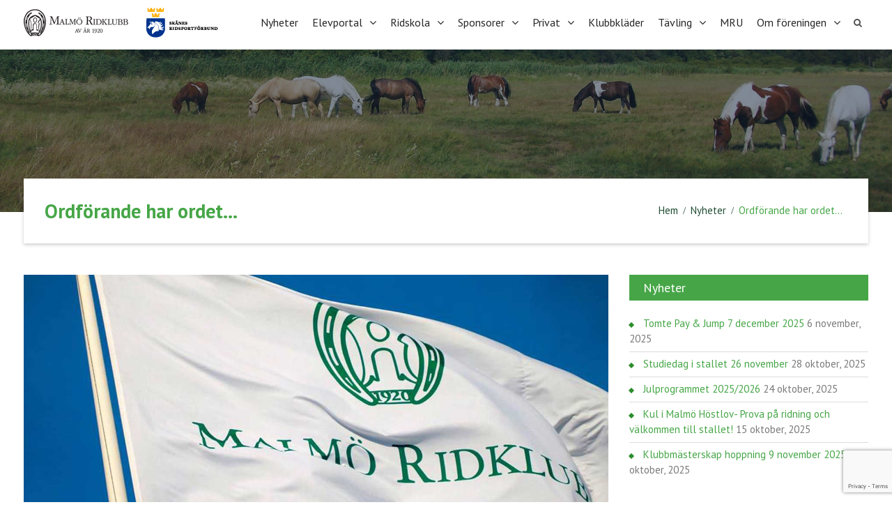

--- FILE ---
content_type: text/html; charset=UTF-8
request_url: https://malmoridklubb.se/ordforande-har-ordet/
body_size: 16519
content:
<!DOCTYPE html> <html lang="sv-SE"><head>
	    <meta charset="UTF-8">
    <meta name="viewport" content="width=device-width, initial-scale=1">
    <link rel="profile" href="http://gmpg.org/xfn/11">
    <link rel="pingback" href="https://malmoridklubb.se/xmlrpc.php">
    
<meta name='robots' content='index, follow, max-image-preview:large, max-snippet:-1, max-video-preview:-1' />
	<style>img:is([sizes="auto" i], [sizes^="auto," i]) { contain-intrinsic-size: 3000px 1500px }</style>
	
	<!-- This site is optimized with the Yoast SEO plugin v26.3 - https://yoast.com/wordpress/plugins/seo/ -->
	<title>Ordförande har ordet... - Malmö Ridklubb</title>
	<link rel="canonical" href="https://malmoridklubb.se/ordforande-har-ordet/" />
	<meta property="og:locale" content="sv_SE" />
	<meta property="og:type" content="article" />
	<meta property="og:title" content="Ordförande har ordet... - Malmö Ridklubb" />
	<meta property="og:description" content="Då är höstterminen i full gång. Vår duktiga personal fyller på grupper och vi startar också flera nya grupper, bl.a. två nybörjargrupper. Och kanske blir det fler. Kölistan är lång. [&hellip;]" />
	<meta property="og:url" content="https://malmoridklubb.se/ordforande-har-ordet/" />
	<meta property="og:site_name" content="Malmö Ridklubb" />
	<meta property="article:publisher" content="https://www.facebook.com/malmoridklubb/" />
	<meta property="article:published_time" content="2017-09-18T09:51:44+00:00" />
	<meta property="og:image" content="https://malmoridklubb.se/wp-content/uploads/2017/08/flagga.jpg" />
	<meta property="og:image:width" content="1350" />
	<meta property="og:image:height" content="590" />
	<meta property="og:image:type" content="image/jpeg" />
	<meta name="author" content="Malmö Ridklubb" />
	<meta name="twitter:card" content="summary_large_image" />
	<meta name="twitter:label1" content="Skriven av" />
	<meta name="twitter:data1" content="Malmö Ridklubb" />
	<meta name="twitter:label2" content="Beräknad lästid" />
	<meta name="twitter:data2" content="2 minuter" />
	<script type="application/ld+json" class="yoast-schema-graph">{"@context":"https://schema.org","@graph":[{"@type":"Article","@id":"https://malmoridklubb.se/ordforande-har-ordet/#article","isPartOf":{"@id":"https://malmoridklubb.se/ordforande-har-ordet/"},"author":{"name":"Malmö Ridklubb","@id":"https://malmoridklubb.se/#/schema/person/638eb47f70b4fe80d496c85d39ff7169"},"headline":"Ordförande har ordet&#8230;","datePublished":"2017-09-18T09:51:44+00:00","mainEntityOfPage":{"@id":"https://malmoridklubb.se/ordforande-har-ordet/"},"wordCount":331,"publisher":{"@id":"https://malmoridklubb.se/#organization"},"image":{"@id":"https://malmoridklubb.se/ordforande-har-ordet/#primaryimage"},"thumbnailUrl":"https://malmoridklubb.se/wp-content/uploads/2017/08/flagga.jpg","articleSection":["Nyheter"],"inLanguage":"sv-SE"},{"@type":"WebPage","@id":"https://malmoridklubb.se/ordforande-har-ordet/","url":"https://malmoridklubb.se/ordforande-har-ordet/","name":"Ordförande har ordet... - Malmö Ridklubb","isPartOf":{"@id":"https://malmoridklubb.se/#website"},"primaryImageOfPage":{"@id":"https://malmoridklubb.se/ordforande-har-ordet/#primaryimage"},"image":{"@id":"https://malmoridklubb.se/ordforande-har-ordet/#primaryimage"},"thumbnailUrl":"https://malmoridklubb.se/wp-content/uploads/2017/08/flagga.jpg","datePublished":"2017-09-18T09:51:44+00:00","breadcrumb":{"@id":"https://malmoridklubb.se/ordforande-har-ordet/#breadcrumb"},"inLanguage":"sv-SE","potentialAction":[{"@type":"ReadAction","target":["https://malmoridklubb.se/ordforande-har-ordet/"]}]},{"@type":"ImageObject","inLanguage":"sv-SE","@id":"https://malmoridklubb.se/ordforande-har-ordet/#primaryimage","url":"https://malmoridklubb.se/wp-content/uploads/2017/08/flagga.jpg","contentUrl":"https://malmoridklubb.se/wp-content/uploads/2017/08/flagga.jpg","width":1350,"height":590},{"@type":"BreadcrumbList","@id":"https://malmoridklubb.se/ordforande-har-ordet/#breadcrumb","itemListElement":[{"@type":"ListItem","position":1,"name":"Hem","item":"https://malmoridklubb.se/"},{"@type":"ListItem","position":2,"name":"Ordförande har ordet&#8230;"}]},{"@type":"WebSite","@id":"https://malmoridklubb.se/#website","url":"https://malmoridklubb.se/","name":"Malmö Ridklubb","description":"","publisher":{"@id":"https://malmoridklubb.se/#organization"},"potentialAction":[{"@type":"SearchAction","target":{"@type":"EntryPoint","urlTemplate":"https://malmoridklubb.se/?s={search_term_string}"},"query-input":{"@type":"PropertyValueSpecification","valueRequired":true,"valueName":"search_term_string"}}],"inLanguage":"sv-SE"},{"@type":"Organization","@id":"https://malmoridklubb.se/#organization","name":"Malmö ridklubb","url":"https://malmoridklubb.se/","logo":{"@type":"ImageObject","inLanguage":"sv-SE","@id":"https://malmoridklubb.se/#/schema/logo/image/","url":"http://malmoridklubb.se/wp-content/uploads/2017/04/MRliggande_2.png","contentUrl":"http://malmoridklubb.se/wp-content/uploads/2017/04/MRliggande_2.png","width":491,"height":150,"caption":"Malmö ridklubb"},"image":{"@id":"https://malmoridklubb.se/#/schema/logo/image/"},"sameAs":["https://www.facebook.com/malmoridklubb/","https://www.instagram.com/malmoridklubbav1920/"]},{"@type":"Person","@id":"https://malmoridklubb.se/#/schema/person/638eb47f70b4fe80d496c85d39ff7169","name":"Malmö Ridklubb","url":"https://malmoridklubb.se/author/gustaf/"}]}</script>
	<!-- / Yoast SEO plugin. -->


<link rel='dns-prefetch' href='//maxcdn.bootstrapcdn.com' />
<link rel='dns-prefetch' href='//fonts.googleapis.com' />
<link rel="alternate" type="application/rss+xml" title="Malmö Ridklubb &raquo; Webbflöde" href="https://malmoridklubb.se/feed/" />
<link rel="alternate" type="application/rss+xml" title="Malmö Ridklubb &raquo; Kommentarsflöde" href="https://malmoridklubb.se/comments/feed/" />
<link rel="alternate" type="text/calendar" title="Malmö Ridklubb &raquo; iCal-flöde" href="https://malmoridklubb.se/events/?ical=1" />
		<!-- This site uses the Google Analytics by MonsterInsights plugin v9.9.0 - Using Analytics tracking - https://www.monsterinsights.com/ -->
		<!-- Observera: MonsterInsights är för närvarande inte konfigurerat på denna webbplats. Webbplatsägaren måste autentisera med Google Analytics i MonsterInsights inställningspanel. -->
					<!-- No tracking code set -->
				<!-- / Google Analytics by MonsterInsights -->
		<script type="text/javascript">
/* <![CDATA[ */
window._wpemojiSettings = {"baseUrl":"https:\/\/s.w.org\/images\/core\/emoji\/16.0.1\/72x72\/","ext":".png","svgUrl":"https:\/\/s.w.org\/images\/core\/emoji\/16.0.1\/svg\/","svgExt":".svg","source":{"concatemoji":"https:\/\/malmoridklubb.se\/wp-includes\/js\/wp-emoji-release.min.js?ver=6.8.3"}};
/*! This file is auto-generated */
!function(s,n){var o,i,e;function c(e){try{var t={supportTests:e,timestamp:(new Date).valueOf()};sessionStorage.setItem(o,JSON.stringify(t))}catch(e){}}function p(e,t,n){e.clearRect(0,0,e.canvas.width,e.canvas.height),e.fillText(t,0,0);var t=new Uint32Array(e.getImageData(0,0,e.canvas.width,e.canvas.height).data),a=(e.clearRect(0,0,e.canvas.width,e.canvas.height),e.fillText(n,0,0),new Uint32Array(e.getImageData(0,0,e.canvas.width,e.canvas.height).data));return t.every(function(e,t){return e===a[t]})}function u(e,t){e.clearRect(0,0,e.canvas.width,e.canvas.height),e.fillText(t,0,0);for(var n=e.getImageData(16,16,1,1),a=0;a<n.data.length;a++)if(0!==n.data[a])return!1;return!0}function f(e,t,n,a){switch(t){case"flag":return n(e,"\ud83c\udff3\ufe0f\u200d\u26a7\ufe0f","\ud83c\udff3\ufe0f\u200b\u26a7\ufe0f")?!1:!n(e,"\ud83c\udde8\ud83c\uddf6","\ud83c\udde8\u200b\ud83c\uddf6")&&!n(e,"\ud83c\udff4\udb40\udc67\udb40\udc62\udb40\udc65\udb40\udc6e\udb40\udc67\udb40\udc7f","\ud83c\udff4\u200b\udb40\udc67\u200b\udb40\udc62\u200b\udb40\udc65\u200b\udb40\udc6e\u200b\udb40\udc67\u200b\udb40\udc7f");case"emoji":return!a(e,"\ud83e\udedf")}return!1}function g(e,t,n,a){var r="undefined"!=typeof WorkerGlobalScope&&self instanceof WorkerGlobalScope?new OffscreenCanvas(300,150):s.createElement("canvas"),o=r.getContext("2d",{willReadFrequently:!0}),i=(o.textBaseline="top",o.font="600 32px Arial",{});return e.forEach(function(e){i[e]=t(o,e,n,a)}),i}function t(e){var t=s.createElement("script");t.src=e,t.defer=!0,s.head.appendChild(t)}"undefined"!=typeof Promise&&(o="wpEmojiSettingsSupports",i=["flag","emoji"],n.supports={everything:!0,everythingExceptFlag:!0},e=new Promise(function(e){s.addEventListener("DOMContentLoaded",e,{once:!0})}),new Promise(function(t){var n=function(){try{var e=JSON.parse(sessionStorage.getItem(o));if("object"==typeof e&&"number"==typeof e.timestamp&&(new Date).valueOf()<e.timestamp+604800&&"object"==typeof e.supportTests)return e.supportTests}catch(e){}return null}();if(!n){if("undefined"!=typeof Worker&&"undefined"!=typeof OffscreenCanvas&&"undefined"!=typeof URL&&URL.createObjectURL&&"undefined"!=typeof Blob)try{var e="postMessage("+g.toString()+"("+[JSON.stringify(i),f.toString(),p.toString(),u.toString()].join(",")+"));",a=new Blob([e],{type:"text/javascript"}),r=new Worker(URL.createObjectURL(a),{name:"wpTestEmojiSupports"});return void(r.onmessage=function(e){c(n=e.data),r.terminate(),t(n)})}catch(e){}c(n=g(i,f,p,u))}t(n)}).then(function(e){for(var t in e)n.supports[t]=e[t],n.supports.everything=n.supports.everything&&n.supports[t],"flag"!==t&&(n.supports.everythingExceptFlag=n.supports.everythingExceptFlag&&n.supports[t]);n.supports.everythingExceptFlag=n.supports.everythingExceptFlag&&!n.supports.flag,n.DOMReady=!1,n.readyCallback=function(){n.DOMReady=!0}}).then(function(){return e}).then(function(){var e;n.supports.everything||(n.readyCallback(),(e=n.source||{}).concatemoji?t(e.concatemoji):e.wpemoji&&e.twemoji&&(t(e.twemoji),t(e.wpemoji)))}))}((window,document),window._wpemojiSettings);
/* ]]> */
</script>
<link rel='stylesheet' id='cf7ic_style-css' href='https://malmoridklubb.se/wp-content/plugins/contact-form-7-image-captcha/css/cf7ic-style.css?ver=3.3.7' type='text/css' media='all' />
<style id='wp-emoji-styles-inline-css' type='text/css'>

	img.wp-smiley, img.emoji {
		display: inline !important;
		border: none !important;
		box-shadow: none !important;
		height: 1em !important;
		width: 1em !important;
		margin: 0 0.07em !important;
		vertical-align: -0.1em !important;
		background: none !important;
		padding: 0 !important;
	}
</style>
<link rel='stylesheet' id='wp-block-library-css' href='https://malmoridklubb.se/wp-includes/css/dist/block-library/style.min.css?ver=6.8.3' type='text/css' media='all' />
<style id='classic-theme-styles-inline-css' type='text/css'>
/*! This file is auto-generated */
.wp-block-button__link{color:#fff;background-color:#32373c;border-radius:9999px;box-shadow:none;text-decoration:none;padding:calc(.667em + 2px) calc(1.333em + 2px);font-size:1.125em}.wp-block-file__button{background:#32373c;color:#fff;text-decoration:none}
</style>
<style id='global-styles-inline-css' type='text/css'>
:root{--wp--preset--aspect-ratio--square: 1;--wp--preset--aspect-ratio--4-3: 4/3;--wp--preset--aspect-ratio--3-4: 3/4;--wp--preset--aspect-ratio--3-2: 3/2;--wp--preset--aspect-ratio--2-3: 2/3;--wp--preset--aspect-ratio--16-9: 16/9;--wp--preset--aspect-ratio--9-16: 9/16;--wp--preset--color--black: #000000;--wp--preset--color--cyan-bluish-gray: #abb8c3;--wp--preset--color--white: #ffffff;--wp--preset--color--pale-pink: #f78da7;--wp--preset--color--vivid-red: #cf2e2e;--wp--preset--color--luminous-vivid-orange: #ff6900;--wp--preset--color--luminous-vivid-amber: #fcb900;--wp--preset--color--light-green-cyan: #7bdcb5;--wp--preset--color--vivid-green-cyan: #00d084;--wp--preset--color--pale-cyan-blue: #8ed1fc;--wp--preset--color--vivid-cyan-blue: #0693e3;--wp--preset--color--vivid-purple: #9b51e0;--wp--preset--gradient--vivid-cyan-blue-to-vivid-purple: linear-gradient(135deg,rgba(6,147,227,1) 0%,rgb(155,81,224) 100%);--wp--preset--gradient--light-green-cyan-to-vivid-green-cyan: linear-gradient(135deg,rgb(122,220,180) 0%,rgb(0,208,130) 100%);--wp--preset--gradient--luminous-vivid-amber-to-luminous-vivid-orange: linear-gradient(135deg,rgba(252,185,0,1) 0%,rgba(255,105,0,1) 100%);--wp--preset--gradient--luminous-vivid-orange-to-vivid-red: linear-gradient(135deg,rgba(255,105,0,1) 0%,rgb(207,46,46) 100%);--wp--preset--gradient--very-light-gray-to-cyan-bluish-gray: linear-gradient(135deg,rgb(238,238,238) 0%,rgb(169,184,195) 100%);--wp--preset--gradient--cool-to-warm-spectrum: linear-gradient(135deg,rgb(74,234,220) 0%,rgb(151,120,209) 20%,rgb(207,42,186) 40%,rgb(238,44,130) 60%,rgb(251,105,98) 80%,rgb(254,248,76) 100%);--wp--preset--gradient--blush-light-purple: linear-gradient(135deg,rgb(255,206,236) 0%,rgb(152,150,240) 100%);--wp--preset--gradient--blush-bordeaux: linear-gradient(135deg,rgb(254,205,165) 0%,rgb(254,45,45) 50%,rgb(107,0,62) 100%);--wp--preset--gradient--luminous-dusk: linear-gradient(135deg,rgb(255,203,112) 0%,rgb(199,81,192) 50%,rgb(65,88,208) 100%);--wp--preset--gradient--pale-ocean: linear-gradient(135deg,rgb(255,245,203) 0%,rgb(182,227,212) 50%,rgb(51,167,181) 100%);--wp--preset--gradient--electric-grass: linear-gradient(135deg,rgb(202,248,128) 0%,rgb(113,206,126) 100%);--wp--preset--gradient--midnight: linear-gradient(135deg,rgb(2,3,129) 0%,rgb(40,116,252) 100%);--wp--preset--font-size--small: 13px;--wp--preset--font-size--medium: 20px;--wp--preset--font-size--large: 36px;--wp--preset--font-size--x-large: 42px;--wp--preset--spacing--20: 0.44rem;--wp--preset--spacing--30: 0.67rem;--wp--preset--spacing--40: 1rem;--wp--preset--spacing--50: 1.5rem;--wp--preset--spacing--60: 2.25rem;--wp--preset--spacing--70: 3.38rem;--wp--preset--spacing--80: 5.06rem;--wp--preset--shadow--natural: 6px 6px 9px rgba(0, 0, 0, 0.2);--wp--preset--shadow--deep: 12px 12px 50px rgba(0, 0, 0, 0.4);--wp--preset--shadow--sharp: 6px 6px 0px rgba(0, 0, 0, 0.2);--wp--preset--shadow--outlined: 6px 6px 0px -3px rgba(255, 255, 255, 1), 6px 6px rgba(0, 0, 0, 1);--wp--preset--shadow--crisp: 6px 6px 0px rgba(0, 0, 0, 1);}:where(.is-layout-flex){gap: 0.5em;}:where(.is-layout-grid){gap: 0.5em;}body .is-layout-flex{display: flex;}.is-layout-flex{flex-wrap: wrap;align-items: center;}.is-layout-flex > :is(*, div){margin: 0;}body .is-layout-grid{display: grid;}.is-layout-grid > :is(*, div){margin: 0;}:where(.wp-block-columns.is-layout-flex){gap: 2em;}:where(.wp-block-columns.is-layout-grid){gap: 2em;}:where(.wp-block-post-template.is-layout-flex){gap: 1.25em;}:where(.wp-block-post-template.is-layout-grid){gap: 1.25em;}.has-black-color{color: var(--wp--preset--color--black) !important;}.has-cyan-bluish-gray-color{color: var(--wp--preset--color--cyan-bluish-gray) !important;}.has-white-color{color: var(--wp--preset--color--white) !important;}.has-pale-pink-color{color: var(--wp--preset--color--pale-pink) !important;}.has-vivid-red-color{color: var(--wp--preset--color--vivid-red) !important;}.has-luminous-vivid-orange-color{color: var(--wp--preset--color--luminous-vivid-orange) !important;}.has-luminous-vivid-amber-color{color: var(--wp--preset--color--luminous-vivid-amber) !important;}.has-light-green-cyan-color{color: var(--wp--preset--color--light-green-cyan) !important;}.has-vivid-green-cyan-color{color: var(--wp--preset--color--vivid-green-cyan) !important;}.has-pale-cyan-blue-color{color: var(--wp--preset--color--pale-cyan-blue) !important;}.has-vivid-cyan-blue-color{color: var(--wp--preset--color--vivid-cyan-blue) !important;}.has-vivid-purple-color{color: var(--wp--preset--color--vivid-purple) !important;}.has-black-background-color{background-color: var(--wp--preset--color--black) !important;}.has-cyan-bluish-gray-background-color{background-color: var(--wp--preset--color--cyan-bluish-gray) !important;}.has-white-background-color{background-color: var(--wp--preset--color--white) !important;}.has-pale-pink-background-color{background-color: var(--wp--preset--color--pale-pink) !important;}.has-vivid-red-background-color{background-color: var(--wp--preset--color--vivid-red) !important;}.has-luminous-vivid-orange-background-color{background-color: var(--wp--preset--color--luminous-vivid-orange) !important;}.has-luminous-vivid-amber-background-color{background-color: var(--wp--preset--color--luminous-vivid-amber) !important;}.has-light-green-cyan-background-color{background-color: var(--wp--preset--color--light-green-cyan) !important;}.has-vivid-green-cyan-background-color{background-color: var(--wp--preset--color--vivid-green-cyan) !important;}.has-pale-cyan-blue-background-color{background-color: var(--wp--preset--color--pale-cyan-blue) !important;}.has-vivid-cyan-blue-background-color{background-color: var(--wp--preset--color--vivid-cyan-blue) !important;}.has-vivid-purple-background-color{background-color: var(--wp--preset--color--vivid-purple) !important;}.has-black-border-color{border-color: var(--wp--preset--color--black) !important;}.has-cyan-bluish-gray-border-color{border-color: var(--wp--preset--color--cyan-bluish-gray) !important;}.has-white-border-color{border-color: var(--wp--preset--color--white) !important;}.has-pale-pink-border-color{border-color: var(--wp--preset--color--pale-pink) !important;}.has-vivid-red-border-color{border-color: var(--wp--preset--color--vivid-red) !important;}.has-luminous-vivid-orange-border-color{border-color: var(--wp--preset--color--luminous-vivid-orange) !important;}.has-luminous-vivid-amber-border-color{border-color: var(--wp--preset--color--luminous-vivid-amber) !important;}.has-light-green-cyan-border-color{border-color: var(--wp--preset--color--light-green-cyan) !important;}.has-vivid-green-cyan-border-color{border-color: var(--wp--preset--color--vivid-green-cyan) !important;}.has-pale-cyan-blue-border-color{border-color: var(--wp--preset--color--pale-cyan-blue) !important;}.has-vivid-cyan-blue-border-color{border-color: var(--wp--preset--color--vivid-cyan-blue) !important;}.has-vivid-purple-border-color{border-color: var(--wp--preset--color--vivid-purple) !important;}.has-vivid-cyan-blue-to-vivid-purple-gradient-background{background: var(--wp--preset--gradient--vivid-cyan-blue-to-vivid-purple) !important;}.has-light-green-cyan-to-vivid-green-cyan-gradient-background{background: var(--wp--preset--gradient--light-green-cyan-to-vivid-green-cyan) !important;}.has-luminous-vivid-amber-to-luminous-vivid-orange-gradient-background{background: var(--wp--preset--gradient--luminous-vivid-amber-to-luminous-vivid-orange) !important;}.has-luminous-vivid-orange-to-vivid-red-gradient-background{background: var(--wp--preset--gradient--luminous-vivid-orange-to-vivid-red) !important;}.has-very-light-gray-to-cyan-bluish-gray-gradient-background{background: var(--wp--preset--gradient--very-light-gray-to-cyan-bluish-gray) !important;}.has-cool-to-warm-spectrum-gradient-background{background: var(--wp--preset--gradient--cool-to-warm-spectrum) !important;}.has-blush-light-purple-gradient-background{background: var(--wp--preset--gradient--blush-light-purple) !important;}.has-blush-bordeaux-gradient-background{background: var(--wp--preset--gradient--blush-bordeaux) !important;}.has-luminous-dusk-gradient-background{background: var(--wp--preset--gradient--luminous-dusk) !important;}.has-pale-ocean-gradient-background{background: var(--wp--preset--gradient--pale-ocean) !important;}.has-electric-grass-gradient-background{background: var(--wp--preset--gradient--electric-grass) !important;}.has-midnight-gradient-background{background: var(--wp--preset--gradient--midnight) !important;}.has-small-font-size{font-size: var(--wp--preset--font-size--small) !important;}.has-medium-font-size{font-size: var(--wp--preset--font-size--medium) !important;}.has-large-font-size{font-size: var(--wp--preset--font-size--large) !important;}.has-x-large-font-size{font-size: var(--wp--preset--font-size--x-large) !important;}
:where(.wp-block-post-template.is-layout-flex){gap: 1.25em;}:where(.wp-block-post-template.is-layout-grid){gap: 1.25em;}
:where(.wp-block-columns.is-layout-flex){gap: 2em;}:where(.wp-block-columns.is-layout-grid){gap: 2em;}
:root :where(.wp-block-pullquote){font-size: 1.5em;line-height: 1.6;}
</style>
<link rel='stylesheet' id='contact-form-7-css' href='https://malmoridklubb.se/wp-content/plugins/contact-form-7/includes/css/styles.css?ver=6.1.3' type='text/css' media='all' />
<link rel='stylesheet' id='team_manager-normalize-css-css' href='https://malmoridklubb.se/wp-content/plugins/team-showcase-pro/assets/css/normalize.css?ver=6.8.3' type='text/css' media='all' />
<link rel='stylesheet' id='team_manager-awesome-css-css' href='https://malmoridklubb.se/wp-content/plugins/team-showcase-pro/assets/css/font-awesome.css?ver=6.8.3' type='text/css' media='all' />
<link rel='stylesheet' id='team_manager-featherlight-css-css' href='https://malmoridklubb.se/wp-content/plugins/team-showcase-pro/assets/css/featherlight.css?ver=6.8.3' type='text/css' media='all' />
<link rel='stylesheet' id='team_manager-magnific-css-css' href='https://malmoridklubb.se/wp-content/plugins/team-showcase-pro/assets/css/magnific-popup.css?ver=6.8.3' type='text/css' media='all' />
<link rel='stylesheet' id='team_manager-animate-css-css' href='https://malmoridklubb.se/wp-content/plugins/team-showcase-pro/assets/css/animate.css?ver=6.8.3' type='text/css' media='all' />
<link rel='stylesheet' id='team_manager-style1-css-css' href='https://malmoridklubb.se/wp-content/plugins/team-showcase-pro/assets/css/style1.css?ver=6.8.3' type='text/css' media='all' />
<link rel='stylesheet' id='cff-css' href='https://malmoridklubb.se/wp-content/plugins/custom-facebook-feed/assets/css/cff-style.min.css?ver=4.3.4' type='text/css' media='all' />
<link rel='stylesheet' id='sb-font-awesome-css' href='https://maxcdn.bootstrapcdn.com/font-awesome/4.7.0/css/font-awesome.min.css?ver=6.8.3' type='text/css' media='all' />
<link rel='stylesheet' id='corpo-eye-pro-css' href='https://malmoridklubb.se/wp-content/themes/corpo-eye-pro/style.css?ver=6.8.3' type='text/css' media='all' />
<link rel='stylesheet' id='child-style-css' href='https://malmoridklubb.se/wp-content/themes/malmoridklubb/style.css?ver=1.0.0' type='text/css' media='all' />
<link rel='stylesheet' id='font-awesome-css' href='https://malmoridklubb.se/wp-content/themes/corpo-eye-pro/third-party/font-awesome/css/font-awesome.min.css?ver=4.7.0' type='text/css' media='all' />
<link rel='stylesheet' id='animate-css' href='https://malmoridklubb.se/wp-content/themes/corpo-eye-pro/third-party/wow/css/animate.min.css?ver=3.5' type='text/css' media='all' />
<link rel='stylesheet' id='corpo-eye-google-fonts-css' href='//fonts.googleapis.com/css?family=PT+Sans%3A400%2C500%2C600%2C700&#038;subset=latin%2Clatin-ext' type='text/css' media='all' />
<link rel='stylesheet' id='jquery-sidr-css' href='https://malmoridklubb.se/wp-content/themes/corpo-eye-pro/third-party/sidr/css/jquery.sidr.dark.min.css?ver=2.2.1' type='text/css' media='all' />
<link rel='stylesheet' id='corpo-eye-style-css' href='https://malmoridklubb.se/wp-content/themes/malmoridklubb/style.css?ver=2.0' type='text/css' media='all' />
<link rel='stylesheet' id='tablepress-default-css' href='https://malmoridklubb.se/wp-content/plugins/tablepress/css/build/default.css?ver=3.2.5' type='text/css' media='all' />
<script type="text/javascript" src="https://malmoridklubb.se/wp-includes/js/jquery/jquery.min.js?ver=3.7.1" id="jquery-core-js"></script>
<script type="text/javascript" src="https://malmoridklubb.se/wp-includes/js/jquery/jquery-migrate.min.js?ver=3.4.1" id="jquery-migrate-js"></script>
<script type="text/javascript" src="https://malmoridklubb.se/wp-content/plugins/team-showcase-pro/assets/js/wow.js?ver=1.0" id="team_manager-wow-js-js"></script>
<script type="text/javascript" src="https://malmoridklubb.se/wp-content/plugins/team-showcase-pro/assets/js/modernizr.custom.js?ver=1.0" id="team_manager-modernizer-js"></script>
<script type="text/javascript" src="https://malmoridklubb.se/wp-content/plugins/team-showcase-pro/assets/js/classie.js?ver=1.0" id="team_manager-classie-js"></script>
<script type="text/javascript" src="https://malmoridklubb.se/wp-content/plugins/team-showcase-pro/assets/js/featherlight.js?ver=1.0" id="team_manager-featherlight-js"></script>
<script type="text/javascript" src="https://malmoridklubb.se/wp-content/plugins/team-showcase-pro/assets/js/jquery.magnific-popup.js?ver=1.0" id="team_manager-magnific-js"></script>
<script type="text/javascript" src="https://malmoridklubb.se/wp-content/plugins/team-showcase-pro/assets/js/main.js?ver=1.0" id="team_manager-main-js"></script>
<link rel="https://api.w.org/" href="https://malmoridklubb.se/wp-json/" /><link rel="alternate" title="JSON" type="application/json" href="https://malmoridklubb.se/wp-json/wp/v2/posts/978" /><link rel="EditURI" type="application/rsd+xml" title="RSD" href="https://malmoridklubb.se/xmlrpc.php?rsd" />
<meta name="generator" content="WordPress 6.8.3" />
<link rel='shortlink' href='https://malmoridklubb.se/?p=978' />
<link rel="alternate" title="oEmbed (JSON)" type="application/json+oembed" href="https://malmoridklubb.se/wp-json/oembed/1.0/embed?url=https%3A%2F%2Fmalmoridklubb.se%2Fordforande-har-ordet%2F" />
<link rel="alternate" title="oEmbed (XML)" type="text/xml+oembed" href="https://malmoridklubb.se/wp-json/oembed/1.0/embed?url=https%3A%2F%2Fmalmoridklubb.se%2Fordforande-har-ordet%2F&#038;format=xml" />
<meta name="tec-api-version" content="v1"><meta name="tec-api-origin" content="https://malmoridklubb.se"><link rel="alternate" href="https://malmoridklubb.se/wp-json/tribe/events/v1/" /><style type="text/css" id="custom-background-css">
body.custom-background { background-color: #ffffff; }
</style>
	<link rel="icon" href="https://malmoridklubb.se/wp-content/uploads/2017/06/cropped-fav1-32x32.png" sizes="32x32" />
<link rel="icon" href="https://malmoridklubb.se/wp-content/uploads/2017/06/cropped-fav1-192x192.png" sizes="192x192" />
<link rel="apple-touch-icon" href="https://malmoridklubb.se/wp-content/uploads/2017/06/cropped-fav1-180x180.png" />
<meta name="msapplication-TileImage" content="https://malmoridklubb.se/wp-content/uploads/2017/06/cropped-fav1-270x270.png" />
<style type="text/css">a,a:visited{color:#46a647}
#mobile-trigger i{background-color:#46a647}
a:hover{color:#2d8d2e}
#sidebar-front-page-widget-area a.button,a.cta-button-primary,.comment-reply-link,button, input[type="button"], input[type="reset"], input[type="submit"],#infinite-handle span button,.custom-button, .custom-button:visited,.call-to-action-buttons .custom-button.btn-call-to-secondary:hover, a.custom-button.slider-button.button-secondary:hover{background-color:#46a647}
#sidebar-front-page-widget-area a.button:hover,#infinite-handle span:hover,.search-box > a:hover,a.button:hover,a.links-btn:hover::after,.search-form .search-submit:hover,a.cta-button-primary:hover,a.comment-reply-link:hover,.comment-reply-link:hover,button:hover, input[type="button"]:hover, input[type="reset"]:hover, input[type="submit"]:hover,#infinite-handle span button,.custom-button:hover,.call-to-action-buttons .custom-button.btn-call-to-secondary, a.custom-button.slider-button.button-secondary{background-color:#2d8d2e}
#main-nav ul li li:hover > a{background-color:#46a647}
#content a{color:#46a647}
#content  a:hover{color:#2d8d2e}
#breadcrumb a:hover{color:#2d8d2e}
</style></head>

<body class="wp-singular post-template-default single single-post postid-978 single-format-standard custom-background wp-custom-logo wp-theme-corpo-eye-pro wp-child-theme-malmoridklubb tribe-no-js page-template-malmo-ridklubb-theme metaslider-plugin group-blog global-layout-right-sidebar header-overlap-off">

	    <div id="page" class="hfeed site">
    <a class="skip-link screen-reader-text" href="#content">Skip to content</a>		<a id="mobile-trigger" href="#mob-menu"><i class="fa fa-bars"></i></a>
		<div id="mob-menu">
			<ul id="menu-main" class="menu"><li id="menu-item-295" class="menu-item menu-item-type-taxonomy menu-item-object-category current-post-ancestor current-menu-parent current-post-parent menu-item-295"><a href="https://malmoridklubb.se/category/nyheter/">Nyheter</a></li>
<li id="menu-item-6719" class="menu-item menu-item-type-custom menu-item-object-custom menu-item-has-children menu-item-6719"><a href="https://academy.hippocrates.se">Elevportal</a>
<ul class="sub-menu">
	<li id="menu-item-7460" class="menu-item menu-item-type-post_type menu-item-object-page menu-item-7460"><a href="https://malmoridklubb.se/vi-hjalper-dig-att-komma-igang-med-elevportalen/">Vi hjälper dig att komma igång med elevportalen</a></li>
	<li id="menu-item-6720" class="menu-item menu-item-type-custom menu-item-object-custom menu-item-6720"><a href="https://elevportal.hippocrates.se/">Logga in på Academy hippocrates.se</a></li>
	<li id="menu-item-6723" class="menu-item menu-item-type-post_type menu-item-object-page menu-item-6723"><a href="https://malmoridklubb.se/avboka-ridlektion/">Avboka ridlektion så här gör du?</a></li>
</ul>
</li>
<li id="menu-item-351" class="menu-item menu-item-type-custom menu-item-object-custom menu-item-has-children menu-item-351"><a href="http://malmoridklubb.se/ridskola-2/ridskola/">Ridskola</a>
<ul class="sub-menu">
	<li id="menu-item-10555" class="menu-item menu-item-type-post_type menu-item-object-page menu-item-10555"><a href="https://malmoridklubb.se/information-om-varterminen-2024/">Höstterminen 2025</a></li>
	<li id="menu-item-5844" class="menu-item menu-item-type-post_type menu-item-object-page menu-item-5844"><a href="https://malmoridklubb.se/ridskola/100-ar/">Malmö Ridklubb fyller 100 år</a></li>
	<li id="menu-item-157" class="menu-item menu-item-type-post_type menu-item-object-page menu-item-157"><a href="https://malmoridklubb.se/ridskola/">Jag vill börja rida</a></li>
	<li id="menu-item-4072" class="menu-item menu-item-type-post_type menu-item-object-page menu-item-4072"><a href="https://malmoridklubb.se/ridskola/instruktorer/">Instruktörer och personal</a></li>
	<li id="menu-item-2589" class="menu-item menu-item-type-post_type menu-item-object-page menu-item-2589"><a href="https://malmoridklubb.se/ridskola/avboka-ridlektion/">Avboka ridlektion</a></li>
	<li id="menu-item-866" class="menu-item menu-item-type-post_type menu-item-object-page menu-item-866"><a href="https://malmoridklubb.se/ridskola/priser-ridskola/">Priser ridskola</a></li>
	<li id="menu-item-652" class="menu-item menu-item-type-post_type menu-item-object-page menu-item-652"><a href="https://malmoridklubb.se/ridskola/lektionsschema/">Lektionsschema &#038; planering</a></li>
	<li id="menu-item-314" class="menu-item menu-item-type-post_type menu-item-object-page menu-item-314"><a href="https://malmoridklubb.se/ridskola/utbildningsplan/">Utbildningsplan</a></li>
	<li id="menu-item-10385" class="menu-item menu-item-type-post_type menu-item-object-page menu-item-10385"><a href="https://malmoridklubb.se/ha%cc%88st-och-ryttarutveckling/">Häst &#038; ryttarutveckling</a></li>
	<li id="menu-item-189" class="menu-item menu-item-type-post_type menu-item-object-page menu-item-189"><a href="https://malmoridklubb.se/ridskola/har-du-en-funktionsnedsattning-och-ar-intresserad-av-att-rida/">För funktionsnedsatta</a></li>
	<li id="menu-item-697" class="menu-item menu-item-type-post_type menu-item-object-page menu-item-697"><a href="https://malmoridklubb.se/ridskola/vara-hastar/">Våra hästar</a></li>
	<li id="menu-item-34" class="menu-item menu-item-type-post_type menu-item-object-page menu-item-34"><a href="https://malmoridklubb.se/ridskola/information-till-alla-vara-ridskoleelever/">Information till alla våra ridskoleelever</a></li>
	<li id="menu-item-2466" class="menu-item menu-item-type-post_type menu-item-object-page menu-item-2466"><a href="https://malmoridklubb.se/ridskola/oycksfallsforsakring-for-medlemmar/">Om olyckan är framme</a></li>
	<li id="menu-item-373" class="menu-item menu-item-type-post_type menu-item-object-page menu-item-373"><a href="https://malmoridklubb.se/ridskola/hastskotare/">Hästskötare på Malmö Ridklubb</a></li>
</ul>
</li>
<li id="menu-item-350" class="menu-item menu-item-type-custom menu-item-object-custom menu-item-has-children menu-item-350"><a href="http://malmoridklubb.se/sponsorer/sponsring/">Sponsorer</a>
<ul class="sub-menu">
	<li id="menu-item-348" class="menu-item menu-item-type-post_type menu-item-object-page menu-item-348"><a href="https://malmoridklubb.se/sponsring/">Sponsring</a></li>
	<li id="menu-item-279" class="menu-item menu-item-type-post_type menu-item-object-page menu-item-279"><a href="https://malmoridklubb.se/sponsring/sponsorhastar/">Sponsorhästar</a></li>
	<li id="menu-item-287" class="menu-item menu-item-type-post_type menu-item-object-page menu-item-287"><a href="https://malmoridklubb.se/sponsring/100-klubben/">100-klubben</a></li>
</ul>
</li>
<li id="menu-item-512" class="menu-item menu-item-type-custom menu-item-object-custom menu-item-has-children menu-item-512"><a href="http://malmoridklubb.se/privathast/">Privat</a>
<ul class="sub-menu">
	<li id="menu-item-247" class="menu-item menu-item-type-post_type menu-item-object-page menu-item-247"><a href="https://malmoridklubb.se/anlaggningskort/">Anläggningskort</a></li>
	<li id="menu-item-254" class="menu-item menu-item-type-post_type menu-item-object-page menu-item-254"><a href="https://malmoridklubb.se/boxko/">Boxkö</a></li>
	<li id="menu-item-263" class="menu-item menu-item-type-post_type menu-item-object-page menu-item-263"><a href="https://malmoridklubb.se/ridhus/">Ridhus</a></li>
	<li id="menu-item-268" class="menu-item menu-item-type-post_type menu-item-object-page menu-item-268"><a href="https://malmoridklubb.se/hagtider/">Hagtider</a></li>
	<li id="menu-item-272" class="menu-item menu-item-type-post_type menu-item-object-page menu-item-272"><a href="https://malmoridklubb.se/gasttranare/">Gästtränare</a></li>
</ul>
</li>
<li id="menu-item-10662" class="menu-item menu-item-type-post_type menu-item-object-page menu-item-10662"><a href="https://malmoridklubb.se/om-oss/klubbklader-malmo-ridklubb/">Klubbkläder</a></li>
<li id="menu-item-525" class="menu-item menu-item-type-custom menu-item-object-custom menu-item-has-children menu-item-525"><a href="http://malmoridklubb.se/tavling/tavlingar/">Tävling</a>
<ul class="sub-menu">
	<li id="menu-item-519" class="menu-item menu-item-type-post_type menu-item-object-page menu-item-519"><a href="https://malmoridklubb.se/tavlingar/">Tävlingar och Pay&#038;Jump/Pay&#038;Ride</a></li>
	<li id="menu-item-454" class="menu-item menu-item-type-post_type menu-item-object-page menu-item-454"><a href="https://malmoridklubb.se/tavlingssektionen/funktionar/">Funktionärer</a></li>
	<li id="menu-item-601" class="menu-item menu-item-type-post_type menu-item-object-page menu-item-601"><a href="https://malmoridklubb.se/tavlingssektionen/">Tävlingssektionen</a></li>
	<li id="menu-item-2016" class="menu-item menu-item-type-post_type menu-item-object-page menu-item-2016"><a href="https://malmoridklubb.se/tavlingar/anlaggningsskisser/">Anläggningsskisser</a></li>
</ul>
</li>
<li id="menu-item-116" class="menu-item menu-item-type-post_type menu-item-object-page menu-item-116"><a href="https://malmoridklubb.se/mru/">MRU</a></li>
<li id="menu-item-360" class="menu-item menu-item-type-custom menu-item-object-custom menu-item-has-children menu-item-360"><a href="http://malmoridklubb.se/om-oss/">Om föreningen</a>
<ul class="sub-menu">
	<li id="menu-item-11833" class="menu-item menu-item-type-post_type menu-item-object-page menu-item-11833"><a href="https://malmoridklubb.se/kalender-2/">Kalender</a></li>
	<li id="menu-item-11672" class="menu-item menu-item-type-post_type menu-item-object-page menu-item-has-children menu-item-11672"><a href="https://malmoridklubb.se/policydokument/">Policydokument</a>
	<ul class="sub-menu">
		<li id="menu-item-386" class="menu-item menu-item-type-post_type menu-item-object-page menu-item-386"><a href="https://malmoridklubb.se/ridskola/hastskotare/policy-for-hastskotare/">Policy för hästskötare</a></li>
		<li id="menu-item-7224" class="menu-item menu-item-type-post_type menu-item-object-page menu-item-7224"><a href="https://malmoridklubb.se/barnkonventionen/">Policy och handlingsplan mot mobbning</a></li>
		<li id="menu-item-8397" class="menu-item menu-item-type-post_type menu-item-object-page menu-item-8397"><a href="https://malmoridklubb.se/policy-hasthallning-och-hantering-av-hast/">Policy hästhållning och hantering av häst</a></li>
	</ul>
</li>
	<li id="menu-item-11542" class="menu-item menu-item-type-post_type menu-item-object-page menu-item-11542"><a href="https://malmoridklubb.se/malmo-ridklubbs-nyhetsbrev/">Malmö Ridklubbs nyhetsbrev</a></li>
	<li id="menu-item-1747" class="menu-item menu-item-type-post_type menu-item-object-page menu-item-1747"><a href="https://malmoridklubb.se/om-oss/arsmote-2018/">Årsmöte</a></li>
	<li id="menu-item-361" class="menu-item menu-item-type-post_type menu-item-object-page menu-item-361"><a href="https://malmoridklubb.se/om-oss/">Malmö Ridklubb</a></li>
	<li id="menu-item-221" class="menu-item menu-item-type-post_type menu-item-object-page menu-item-221"><a href="https://malmoridklubb.se/husarerna/">Husarerna</a></li>
	<li id="menu-item-709" class="menu-item menu-item-type-post_type menu-item-object-page menu-item-709"><a href="https://malmoridklubb.se/bli-medlem/">Bli medlem</a></li>
	<li id="menu-item-173" class="menu-item menu-item-type-post_type menu-item-object-page menu-item-173"><a href="https://malmoridklubb.se/om-oss/kontakt/">Kontaktuppgifter</a></li>
	<li id="menu-item-133" class="menu-item menu-item-type-post_type menu-item-object-page menu-item-133"><a href="https://malmoridklubb.se/om-oss/styrelse/">Styrelsen</a></li>
</ul>
</li>
</ul>		</div><!-- #mob-menu -->
		
    <header id="masthead" class="site-header" role="banner"><div class="container">			    <div class="site-branding">

			<a href="https://malmoridklubb.se/" class="custom-logo-link" rel="home"><img width="280" height="45" src="https://malmoridklubb.se/wp-content/uploads/2020/05/MRliggande45px-copy-1.png" class="custom-logo" alt="Malmö Ridklubb" decoding="async" /></a>
													<div id="site-identity">
																		<p class="site-title"><a href="https://malmoridklubb.se/" rel="home">Malmö Ridklubb</a></p>
																						<p class="site-description"></p>
									</div><!-- #site-identity -->
				    </div><!-- .site-branding -->
    		    	    	<div class="header-search-box">
		    	<a href="#" class="search-icon"><i class="fa fa-search"></i></a>
		    	<div class="search-box-wrap">
		    		<form role="search" method="get" class="search-form" action="https://malmoridklubb.se/">
	      <label>
	        <span class="screen-reader-text">Search for:</span>
	        <input type="search" class="search-field" placeholder="Sök..." value="" name="s" title="Search for:" />
	      </label>
	      <input type="submit" class="search-submit" value="&#xf002;" /></form>		    	</div><!-- .search-box-wrap -->
		    </div><!-- .header-search-box -->
			    <div id="main-nav">
	        <nav id="site-navigation" class="main-navigation" role="navigation">
	            <div class="wrap-menu-content">
					<div class="menu-main-container"><ul id="primary-menu" class="menu"><li class="menu-item menu-item-type-taxonomy menu-item-object-category current-post-ancestor current-menu-parent current-post-parent menu-item-295"><a href="https://malmoridklubb.se/category/nyheter/">Nyheter</a></li>
<li class="menu-item menu-item-type-custom menu-item-object-custom menu-item-has-children menu-item-6719"><a href="https://academy.hippocrates.se">Elevportal</a>
<ul class="sub-menu">
	<li class="menu-item menu-item-type-post_type menu-item-object-page menu-item-7460"><a href="https://malmoridklubb.se/vi-hjalper-dig-att-komma-igang-med-elevportalen/">Vi hjälper dig att komma igång med elevportalen</a></li>
	<li class="menu-item menu-item-type-custom menu-item-object-custom menu-item-6720"><a href="https://elevportal.hippocrates.se/">Logga in på Academy hippocrates.se</a></li>
	<li class="menu-item menu-item-type-post_type menu-item-object-page menu-item-6723"><a href="https://malmoridklubb.se/avboka-ridlektion/">Avboka ridlektion så här gör du?</a></li>
</ul>
</li>
<li class="menu-item menu-item-type-custom menu-item-object-custom menu-item-has-children menu-item-351"><a href="http://malmoridklubb.se/ridskola-2/ridskola/">Ridskola</a>
<ul class="sub-menu">
	<li class="menu-item menu-item-type-post_type menu-item-object-page menu-item-10555"><a href="https://malmoridklubb.se/information-om-varterminen-2024/">Höstterminen 2025</a></li>
	<li class="menu-item menu-item-type-post_type menu-item-object-page menu-item-5844"><a href="https://malmoridklubb.se/ridskola/100-ar/">Malmö Ridklubb fyller 100 år</a></li>
	<li class="menu-item menu-item-type-post_type menu-item-object-page menu-item-157"><a href="https://malmoridklubb.se/ridskola/">Jag vill börja rida</a></li>
	<li class="menu-item menu-item-type-post_type menu-item-object-page menu-item-4072"><a href="https://malmoridklubb.se/ridskola/instruktorer/">Instruktörer och personal</a></li>
	<li class="menu-item menu-item-type-post_type menu-item-object-page menu-item-2589"><a href="https://malmoridklubb.se/ridskola/avboka-ridlektion/">Avboka ridlektion</a></li>
	<li class="menu-item menu-item-type-post_type menu-item-object-page menu-item-866"><a href="https://malmoridklubb.se/ridskola/priser-ridskola/">Priser ridskola</a></li>
	<li class="menu-item menu-item-type-post_type menu-item-object-page menu-item-652"><a href="https://malmoridklubb.se/ridskola/lektionsschema/">Lektionsschema &#038; planering</a></li>
	<li class="menu-item menu-item-type-post_type menu-item-object-page menu-item-314"><a href="https://malmoridklubb.se/ridskola/utbildningsplan/">Utbildningsplan</a></li>
	<li class="menu-item menu-item-type-post_type menu-item-object-page menu-item-10385"><a href="https://malmoridklubb.se/ha%cc%88st-och-ryttarutveckling/">Häst &#038; ryttarutveckling</a></li>
	<li class="menu-item menu-item-type-post_type menu-item-object-page menu-item-189"><a href="https://malmoridklubb.se/ridskola/har-du-en-funktionsnedsattning-och-ar-intresserad-av-att-rida/">För funktionsnedsatta</a></li>
	<li class="menu-item menu-item-type-post_type menu-item-object-page menu-item-697"><a href="https://malmoridklubb.se/ridskola/vara-hastar/">Våra hästar</a></li>
	<li class="menu-item menu-item-type-post_type menu-item-object-page menu-item-34"><a href="https://malmoridklubb.se/ridskola/information-till-alla-vara-ridskoleelever/">Information till alla våra ridskoleelever</a></li>
	<li class="menu-item menu-item-type-post_type menu-item-object-page menu-item-2466"><a href="https://malmoridklubb.se/ridskola/oycksfallsforsakring-for-medlemmar/">Om olyckan är framme</a></li>
	<li class="menu-item menu-item-type-post_type menu-item-object-page menu-item-373"><a href="https://malmoridklubb.se/ridskola/hastskotare/">Hästskötare på Malmö Ridklubb</a></li>
</ul>
</li>
<li class="menu-item menu-item-type-custom menu-item-object-custom menu-item-has-children menu-item-350"><a href="http://malmoridklubb.se/sponsorer/sponsring/">Sponsorer</a>
<ul class="sub-menu">
	<li class="menu-item menu-item-type-post_type menu-item-object-page menu-item-348"><a href="https://malmoridklubb.se/sponsring/">Sponsring</a></li>
	<li class="menu-item menu-item-type-post_type menu-item-object-page menu-item-279"><a href="https://malmoridklubb.se/sponsring/sponsorhastar/">Sponsorhästar</a></li>
	<li class="menu-item menu-item-type-post_type menu-item-object-page menu-item-287"><a href="https://malmoridklubb.se/sponsring/100-klubben/">100-klubben</a></li>
</ul>
</li>
<li class="menu-item menu-item-type-custom menu-item-object-custom menu-item-has-children menu-item-512"><a href="http://malmoridklubb.se/privathast/">Privat</a>
<ul class="sub-menu">
	<li class="menu-item menu-item-type-post_type menu-item-object-page menu-item-247"><a href="https://malmoridklubb.se/anlaggningskort/">Anläggningskort</a></li>
	<li class="menu-item menu-item-type-post_type menu-item-object-page menu-item-254"><a href="https://malmoridklubb.se/boxko/">Boxkö</a></li>
	<li class="menu-item menu-item-type-post_type menu-item-object-page menu-item-263"><a href="https://malmoridklubb.se/ridhus/">Ridhus</a></li>
	<li class="menu-item menu-item-type-post_type menu-item-object-page menu-item-268"><a href="https://malmoridklubb.se/hagtider/">Hagtider</a></li>
	<li class="menu-item menu-item-type-post_type menu-item-object-page menu-item-272"><a href="https://malmoridklubb.se/gasttranare/">Gästtränare</a></li>
</ul>
</li>
<li class="menu-item menu-item-type-post_type menu-item-object-page menu-item-10662"><a href="https://malmoridklubb.se/om-oss/klubbklader-malmo-ridklubb/">Klubbkläder</a></li>
<li class="menu-item menu-item-type-custom menu-item-object-custom menu-item-has-children menu-item-525"><a href="http://malmoridklubb.se/tavling/tavlingar/">Tävling</a>
<ul class="sub-menu">
	<li class="menu-item menu-item-type-post_type menu-item-object-page menu-item-519"><a href="https://malmoridklubb.se/tavlingar/">Tävlingar och Pay&#038;Jump/Pay&#038;Ride</a></li>
	<li class="menu-item menu-item-type-post_type menu-item-object-page menu-item-454"><a href="https://malmoridklubb.se/tavlingssektionen/funktionar/">Funktionärer</a></li>
	<li class="menu-item menu-item-type-post_type menu-item-object-page menu-item-601"><a href="https://malmoridklubb.se/tavlingssektionen/">Tävlingssektionen</a></li>
	<li class="menu-item menu-item-type-post_type menu-item-object-page menu-item-2016"><a href="https://malmoridklubb.se/tavlingar/anlaggningsskisser/">Anläggningsskisser</a></li>
</ul>
</li>
<li class="menu-item menu-item-type-post_type menu-item-object-page menu-item-116"><a href="https://malmoridklubb.se/mru/">MRU</a></li>
<li class="menu-item menu-item-type-custom menu-item-object-custom menu-item-has-children menu-item-360"><a href="http://malmoridklubb.se/om-oss/">Om föreningen</a>
<ul class="sub-menu">
	<li class="menu-item menu-item-type-post_type menu-item-object-page menu-item-11833"><a href="https://malmoridklubb.se/kalender-2/">Kalender</a></li>
	<li class="menu-item menu-item-type-post_type menu-item-object-page menu-item-has-children menu-item-11672"><a href="https://malmoridklubb.se/policydokument/">Policydokument</a>
	<ul class="sub-menu">
		<li class="menu-item menu-item-type-post_type menu-item-object-page menu-item-386"><a href="https://malmoridklubb.se/ridskola/hastskotare/policy-for-hastskotare/">Policy för hästskötare</a></li>
		<li class="menu-item menu-item-type-post_type menu-item-object-page menu-item-7224"><a href="https://malmoridklubb.se/barnkonventionen/">Policy och handlingsplan mot mobbning</a></li>
		<li class="menu-item menu-item-type-post_type menu-item-object-page menu-item-8397"><a href="https://malmoridklubb.se/policy-hasthallning-och-hantering-av-hast/">Policy hästhållning och hantering av häst</a></li>
	</ul>
</li>
	<li class="menu-item menu-item-type-post_type menu-item-object-page menu-item-11542"><a href="https://malmoridklubb.se/malmo-ridklubbs-nyhetsbrev/">Malmö Ridklubbs nyhetsbrev</a></li>
	<li class="menu-item menu-item-type-post_type menu-item-object-page menu-item-1747"><a href="https://malmoridklubb.se/om-oss/arsmote-2018/">Årsmöte</a></li>
	<li class="menu-item menu-item-type-post_type menu-item-object-page menu-item-361"><a href="https://malmoridklubb.se/om-oss/">Malmö Ridklubb</a></li>
	<li class="menu-item menu-item-type-post_type menu-item-object-page menu-item-221"><a href="https://malmoridklubb.se/husarerna/">Husarerna</a></li>
	<li class="menu-item menu-item-type-post_type menu-item-object-page menu-item-709"><a href="https://malmoridklubb.se/bli-medlem/">Bli medlem</a></li>
	<li class="menu-item menu-item-type-post_type menu-item-object-page menu-item-173"><a href="https://malmoridklubb.se/om-oss/kontakt/">Kontaktuppgifter</a></li>
	<li class="menu-item menu-item-type-post_type menu-item-object-page menu-item-133"><a href="https://malmoridklubb.se/om-oss/styrelse/">Styrelsen</a></li>
</ul>
</li>
</ul></div>	            </div><!-- .menu-content -->
	        </nav><!-- #site-navigation -->
	    </div> <!-- #main-nav -->
	        </div><!-- .container --></header><!-- #masthead -->
			<div id="custom-header"  style="background-image:url(https://malmoridklubb.se/wp-content/uploads/2017/06/header2.jpg);background-size:cover;" >
			<div class="container">
						<div class="header-content">
			<div class="header-content-inner">
									<h1 class="page-title">					Ordförande har ordet&#8230;					</h1>							</div><!-- .header-content-inner -->
			<div id="breadcrumb"><div role="navigation" aria-label="Breadcrumbs" class="breadcrumb-trail breadcrumbs" itemprop="breadcrumb"><ul class="trail-items" itemscope itemtype="http://schema.org/BreadcrumbList"><meta name="numberOfItems" content="3" /><meta name="itemListOrder" content="Ascending" /><li itemprop="itemListElement" itemscope itemtype="http://schema.org/ListItem" class="trail-item trail-begin"><a href="https://malmoridklubb.se" rel="home"><span itemprop="name">Hem</span></a><meta itemprop="position" content="1" /></li><li itemprop="itemListElement" itemscope itemtype="http://schema.org/ListItem" class="trail-item"><a href="https://malmoridklubb.se/category/nyheter/"><span itemprop="name">Nyheter</span></a><meta itemprop="position" content="2" /></li><li itemprop="itemListElement" itemscope itemtype="http://schema.org/ListItem" class="trail-item trail-end"><span itemprop="name">Ordförande har ordet&#8230;</span><meta itemprop="position" content="3" /></li></ul></div></div><!-- #breadcrumb -->        </div><!-- .header-content -->
					</div><!-- .container -->
		</div><!-- #custom-header -->
		<div id="content" class="site-content"><div class="container"><div class="inner-wrapper">    
	<div id="primary" class="content-area">
		<main id="main" class="site-main" role="main">

		
			
<article id="post-978" class="post-978 post type-post status-publish format-standard has-post-thumbnail hentry category-nyheter">
    <img width="895" height="391" src="https://malmoridklubb.se/wp-content/uploads/2017/08/flagga.jpg" class="aligncenter wp-post-image" alt="" decoding="async" fetchpriority="high" />
			<div class="entry-meta">
			<span class="posted-on"><a href="https://malmoridklubb.se/ordforande-har-ordet/" rel="bookmark"><time class="entry-date published updated" datetime="2017-09-18T11:51:44+02:00">18 september, 2017</time></a></span><span class="byline"> <span class="author vcard"><a class="url fn n" href="https://malmoridklubb.se/author/gustaf/">Malmö Ridklubb</a></span></span>		</div><!-- .entry-meta -->
	
	<div class="entry-content-wrapper">
		<div class="entry-content">
			<p>Då är höstterminen i full gång. Vår duktiga personal fyller på grupper och vi startar också flera nya grupper, bl.a. två nybörjargrupper. Och kanske blir det fler. Kölistan är lång. Vi fortsätter investera i hästar och vi har fått fler boxar genom att fyra hästar lämnat privat/medlemsstallet. Vi är helt klart på rätt väg. Mia Dahlgren är, som tidigare informerats om, ny verksamhetsledare. Hon är tillsvidareanställd från 1 sept. Förutom att hon skall leda verksamheten ska hon också ha kvar ett antal lektioner.</p>
<p>Vi har en del ny personal:<br />
• Lotta Palm, heltid instruktör. Hon kommer från Klagshamn.<br />
• Lisa Svensson, 20 timmar, instruktör.<br />
• Maja Svärd, 10 timmar, instruktör.<br />
• Christine Henriksson, 32 timmar. Arbetar i stallet och har fyra lektioner.</p>
<p>Det är en intensiv tävlingssäsong på MR i höst. Säsongen började 10 sept med hopptävlingar, som p.g.a. av väderläget fick flytta inomhus. Tävlingssektionen gör ett fantastiskt jobb och de förtjänar verkligen all beröm de fick efter tävlingarna. Välorganiserat som vanligt. Men vi behöver fler som kan hjälpa till på våra tävlingar. Alla kan hjälpa till på något sätt. Maila till <a href="mailto:styrelsen@malmoridklubb.se">styrelsen@malmoridklubb.se</a></p>
<p>Vi sjösatte vid denna tävling en ny cafeteriaorganisation. Överskottet  blev 6.000 kr som går direkt in på klubbens hästkonto. Tack ni som bidrog med kakor. Speciellt tack till Alice Andoff och Malin Grotte. Nästa tävling är redan 24 september. Kakor, bullar m.m. som vi kan sälja i cafeterian mottages tacksamt. Maila till <a href="mailto:styrelsen@malmoridklubb.se">styrelsen@malmoridklubb.se</a> Vi har nästa styrelsemöte 25 september. Då går vi igenom ekonomin, nytt betalningssystem och påbörjar diskussionen om ett stroke-projekt. Forskning visar att personer som drabbats av stroke mår bra av att börja rida.</p>
<p>Karsten Erichs<br />
Ordförande</p>
					</div><!-- .entry-content -->
	</div><!-- .entry-content-wrapper -->

	<footer class="entry-footer">
			</footer><!-- .entry-footer -->

</article><!-- #post-## -->


			
	<nav class="navigation post-navigation" aria-label="Inlägg">
		<h2 class="screen-reader-text">Inläggsnavigering</h2>
		<div class="nav-links"><div class="nav-previous"><a href="https://malmoridklubb.se/mrus-fancy-dress-23-september/" rel="prev"><span class="meta-nav" aria-hidden="true">Previous</span> <span class="screen-reader-text">Previous post:</span> <span class="post-title">MRU´s Fancy Dress 23 september</span></a></div><div class="nav-next"><a href="https://malmoridklubb.se/blabarshoppning-7-oktober/" rel="next"><span class="meta-nav" aria-hidden="true">Next</span> <span class="screen-reader-text">Next post:</span> <span class="post-title">Blåbärshoppning 7 oktober</span></a></div></div>
	</nav>
			
		
		</main><!-- #main -->
	</div><!-- #primary -->

<div id="sidebar-primary" class="widget-area sidebar" role="complementary">
			
		<aside id="recent-posts-2" class="widget widget_recent_entries">
		<h2 class="widget-title">Nyheter</h2>
		<ul>
											<li>
					<a href="https://malmoridklubb.se/tomte-pay-and-jump-8-december-2024/">Tomte Pay &#038; Jump 7 december 2025</a>
											<span class="post-date">6 november, 2025</span>
									</li>
											<li>
					<a href="https://malmoridklubb.se/volkommen-till-studiedag-i-stallet-11-mars/">Studiedag i stallet 26 november</a>
											<span class="post-date">28 oktober, 2025</span>
									</li>
											<li>
					<a href="https://malmoridklubb.se/jul2024/">Julprogrammet 2025/2026</a>
											<span class="post-date">24 oktober, 2025</span>
									</li>
											<li>
					<a href="https://malmoridklubb.se/kul-i-malmo2/">Kul i Malmö Höstlov- Prova på ridning och välkommen till stallet!</a>
											<span class="post-date">15 oktober, 2025</span>
									</li>
											<li>
					<a href="https://malmoridklubb.se/klubbmasterskap-hoppning-9-november-2025/">Klubbmästerskap hoppning 9 november 2025</a>
											<span class="post-date">8 oktober, 2025</span>
									</li>
					</ul>

		</aside><aside id="text-2" class="widget widget_text"><h2 class="widget-title">Samarbetspartner</h2>			<div class="textwidget"><div id="metaslider-id-198" style="max-width: 270px;" class="ml-slider-3-102-0 metaslider metaslider-flex metaslider-198 ml-slider ms-theme-default nav-hidden" role="region" aria-label="Sponsorer" data-height="270" data-width="270">
    <div id="metaslider_container_198">
        <div id="metaslider_198">
            <ul class='slides'>
                <li style="display: block; width: 100%;" class="slide-936 ms-image " aria-roledescription="slide" data-date="2017-09-14 14:14:49" data-slide-type="image"><a href="http://kronetorppark.se/" target="_self" aria-label="View Slide Details" class="metaslider_image_link"><img loading="lazy" decoding="async" src="https://malmoridklubb.se/wp-content/uploads/2017/09/KRONETORP.jpg" height="270" width="270" alt="" class="slider-198 slide-936 msDefaultImage" /></a></li>
                <li style="display: none; width: 100%;" class="slide-938 ms-image " aria-roledescription="slide" data-date="2017-09-14 14:15:41" data-slide-type="image"><a href="http://www.hansbosport.se" target="_self" aria-label="View Slide Details" class="metaslider_image_link"><img loading="lazy" decoding="async" src="https://malmoridklubb.se/wp-content/uploads/2018/08/HS-logga-till-FHS-hemsida-270x270.jpg" height="270" width="270" alt="" class="slider-198 slide-938 msDefaultImage" /></a></li>
                <li style="display: none; width: 100%;" class="slide-939 ms-image " aria-roledescription="slide" data-date="2017-09-14 14:16:03" data-slide-type="image"><a href="http://www.ingstad.se/" target="_self" aria-label="View Slide Details" class="metaslider_image_link"><img loading="lazy" decoding="async" src="https://malmoridklubb.se/wp-content/uploads/2017/09/INGSTAD.jpg" height="270" width="270" alt="" class="slider-198 slide-939 msDefaultImage" /></a></li>
                <li style="display: none; width: 100%;" class="slide-941 ms-image " aria-roledescription="slide" data-date="2017-09-14 14:16:19" data-slide-type="image"><a href="http://www.burgerking.se" target="_self" aria-label="View Slide Details" class="metaslider_image_link"><img loading="lazy" decoding="async" src="https://malmoridklubb.se/wp-content/uploads/2017/09/BURGERKING.jpg" height="270" width="270" alt="" class="slider-198 slide-941 msDefaultImage" /></a></li>
                <li style="display: none; width: 100%;" class="slide-944 ms-image " aria-roledescription="slide" data-date="2017-09-14 14:26:12" data-slide-type="image"><a href="http://www.malmo.se" target="_self" aria-label="View Slide Details" class="metaslider_image_link"><img loading="lazy" decoding="async" src="https://malmoridklubb.se/wp-content/uploads/2022/01/Skärmavbild-2022-01-27-kl.-17.45.02.png" height="270" width="270" alt="" class="slider-198 slide-944 msDefaultImage" /></a></li>
                <li style="display: none; width: 100%;" class="slide-1028 ms-image " aria-roledescription="slide" data-date="2017-10-06 14:11:18" data-slide-type="image"><a href="http://www.granngarden.se" target="_self" aria-label="View Slide Details" class="metaslider_image_link"><img loading="lazy" decoding="async" src="https://malmoridklubb.se/wp-content/uploads/2017/10/granngard-1.png" height="270" width="270" alt="" class="slider-198 slide-1028 msDefaultImage" /></a></li>
                <li style="display: none; width: 100%;" class="slide-1049 ms-image " aria-roledescription="slide" data-date="2017-10-11 16:00:25" data-slide-type="image"><a href="http://www.vattle.se/" target="_self" aria-label="View Slide Details" class="metaslider_image_link"><img loading="lazy" decoding="async" src="https://malmoridklubb.se/wp-content/uploads/2017/10/vattle.png" height="270" width="270" alt="" class="slider-198 slide-1049 msDefaultImage" /></a></li>
                <li style="display: none; width: 100%;" class="slide-1050 ms-image " aria-roledescription="slide" data-date="2017-10-11 16:00:33" data-slide-type="image"><a href="http://www.stall-kuskahus.com/" target="_self" aria-label="View Slide Details" class="metaslider_image_link"><img loading="lazy" decoding="async" src="https://malmoridklubb.se/wp-content/uploads/2017/10/kuskahus.png" height="270" width="270" alt="" class="slider-198 slide-1050 msDefaultImage" /></a></li>
                <li style="display: none; width: 100%;" class="slide-4450 ms-image " aria-roledescription="slide" data-date="2019-08-14 14:51:45" data-slide-type="image"><a href="http://www.enairvent.se" target="_self" aria-label="View Slide Details" class="metaslider_image_link"><img loading="lazy" decoding="async" src="https://malmoridklubb.se/wp-content/uploads/2019/08/enair.jpg" height="270" width="270" alt="" class="slider-198 slide-4450 msDefaultImage" title="enair" /></a></li>
                <li style="display: none; width: 100%;" class="slide-5276 ms-image " aria-roledescription="slide" data-date="2020-01-22 10:39:32" data-slide-type="image"><a href="http://www.ridgymnasium.nu" target="_self" aria-label="View Slide Details" class="metaslider_image_link"><img loading="lazy" decoding="async" src="https://malmoridklubb.se/wp-content/uploads/2020/01/srg.jpg" height="270" width="270" alt="" class="slider-198 slide-5276 msDefaultImage" title="srg" /></a></li>
            </ul>
        </div>
        
    </div>
</div>
</div>
		</aside>	</div><!-- #sidebar-primary -->
</div><!-- .inner-wrapper --></div><!-- .container --></div><!-- #content -->
	
		<div id="footer-contact-section" style="background-image:url(http://malmoridklubb.se/wp-content/uploads/2017/04/footer_hors.jpg);" class="footer-contact-overlay-disabled">
			<div class="container">
			<div class="inner-wrapper">
				<div class="quick-contact">
													<div class="quick-contact-item quick-email">
								<div class="quick-contact-wrapper">
									<i class="fa fa-envelope"></i>
									<div class="quick-contact-inner">
										<h4>Epost</h4>
										<a href="mailto:kansliet@malmoridklubb.se">k&#097;n&#115;&#108;&#105;&#101;&#116;&#064;ma&#108;m&#111;r&#105;&#100;&#107;&#108;&#117;&#098;b.&#115;e</a>
									</div> <!-- .quick-contact-inner -->
								</div>
							</div>
																			
						  	<div class="quick-contact-item quick-address">
							  	<div class="quick-contact-wrapper">
							  		<i class="fa fa-map-marker"></i>
							  		<div class="quick-contact-inner">
								  		<h4>Adress</h4>Östra Hylliev. 28, 216 23 Malmö							  		</div> <!-- .quick-contact-inner -->
							  	</div>
						  	</div>
						
													<div class="quick-contact-item quick-call">
								<div class="quick-contact-wrapper">
									<i class="fa fa-phone"></i>
									<div class="quick-contact-inner">
										<h4>Tel</h4>
																				<a href="tel:040134900">Hyllie boställe 040-134900</a>
									</div> <!-- .quick-contact-inner -->
								</div>
							</div>
										</div><!-- .quick-contact -->
				</div> <!-- .innerwrapper -->
			</div><!-- .container -->
		</div><!-- #footer-contact-section -->
		<footer id="colophon" class="site-footer" role="contentinfo"><div class="container">    
		<div class="colophon-inner colophon-grid-2">
			<div class="colophon-column-left">
			    				    <div class="colophon-column">
				    	<div class="copyright">
				    		Copyright © 2025 <a href="https://malmoridklubb.se/">Malmö Ridklubb</a>. 
 All rights reserved.				    	</div><!-- .copyright -->
				    </div><!-- .colophon-column -->
			    			    
			    
		    </div> <!-- .colophon-column-left -->
			    <div class="colophon-column-right">

			    				    <div class="colophon-column">
				    	<div class="footer-social">
				    		<div class="widget corpo_eye_widget_social"><ul id="menu-sociala-medier" class="menu"><li id="menu-item-526" class="menu-item menu-item-type-custom menu-item-object-custom menu-item-526"><a href="https://www.facebook.com/malmoridklubb/"><span class="screen-reader-text">Facebook</span></a></li>
<li id="menu-item-527" class="menu-item menu-item-type-custom menu-item-object-custom menu-item-527"><a href="https://www.instagram.com/malmoridklubbav1920/"><span class="screen-reader-text">Instagram</span></a></li>
</ul></div>				    	</div><!-- .footer-social -->
				    </div><!-- .colophon-column -->
			    
			    			 </div> <!-- .colophon-column-right -->
		</div><!-- .colophon-inner -->

	    	</div><!-- .container --></footer><!-- #colophon -->
</div><!-- #page --><a href="#page" class="scrollup" id="btn-scrollup"><i class="fa fa-angle-up"></i></a>
<script type="speculationrules">
{"prefetch":[{"source":"document","where":{"and":[{"href_matches":"\/*"},{"not":{"href_matches":["\/wp-*.php","\/wp-admin\/*","\/wp-content\/uploads\/*","\/wp-content\/*","\/wp-content\/plugins\/*","\/wp-content\/themes\/malmoridklubb\/*","\/wp-content\/themes\/corpo-eye-pro\/*","\/*\\?(.+)"]}},{"not":{"selector_matches":"a[rel~=\"nofollow\"]"}},{"not":{"selector_matches":".no-prefetch, .no-prefetch a"}}]},"eagerness":"conservative"}]}
</script>
<!-- Custom Facebook Feed JS -->
<script type="text/javascript">var cffajaxurl = "https://malmoridklubb.se/wp-admin/admin-ajax.php";
var cfflinkhashtags = "true";
</script>
<script type="text/javascript" src="https://malmoridklubb.se/wp-content/plugins/instashow-lite/assets/instashow-lite/dist/jquery.instashow-lite.packaged.js?ver=1.4.3" id="instashow-lite-js"></script>
		<script>
		( function ( body ) {
			'use strict';
			body.className = body.className.replace( /\btribe-no-js\b/, 'tribe-js' );
		} )( document.body );
		</script>
		<script> /* <![CDATA[ */var tribe_l10n_datatables = {"aria":{"sort_ascending":": activate to sort column ascending","sort_descending":": activate to sort column descending"},"length_menu":"Show _MENU_ entries","empty_table":"No data available in table","info":"Showing _START_ to _END_ of _TOTAL_ entries","info_empty":"Showing 0 to 0 of 0 entries","info_filtered":"(filtered from _MAX_ total entries)","zero_records":"No matching records found","search":"Search:","all_selected_text":"All items on this page were selected. ","select_all_link":"Select all pages","clear_selection":"Clear Selection.","pagination":{"all":"All","next":"Next","previous":"Previous"},"select":{"rows":{"0":"","_":": Selected %d rows","1":": Selected 1 row"}},"datepicker":{"dayNames":["s\u00f6ndag","m\u00e5ndag","tisdag","onsdag","torsdag","fredag","l\u00f6rdag"],"dayNamesShort":["s\u00f6n","m\u00e5n","tis","ons","tor","fre","l\u00f6r"],"dayNamesMin":["S","M","T","O","T","F","L"],"monthNames":["januari","februari","mars","april","maj","juni","juli","augusti","september","oktober","november","december"],"monthNamesShort":["januari","februari","mars","april","maj","juni","juli","augusti","september","oktober","november","december"],"monthNamesMin":["jan","feb","mar","apr","maj","jun","jul","aug","sep","okt","nov","dec"],"nextText":"Next","prevText":"Prev","currentText":"Today","closeText":"Done","today":"Today","clear":"Clear"}};/* ]]> */ </script><link rel='stylesheet' id='metaslider-flex-slider-css' href='https://malmoridklubb.se/wp-content/plugins/ml-slider/assets/sliders/flexslider/flexslider.css?ver=3.102.0' type='text/css' media='all' property='stylesheet' />
<link rel='stylesheet' id='metaslider-public-css' href='https://malmoridklubb.se/wp-content/plugins/ml-slider/assets/metaslider/public.css?ver=3.102.0' type='text/css' media='all' property='stylesheet' />
<style id='metaslider-public-inline-css' type='text/css'>
@media only screen and (max-width: 767px) { .hide-arrows-smartphone .flex-direction-nav, .hide-navigation-smartphone .flex-control-paging, .hide-navigation-smartphone .flex-control-nav, .hide-navigation-smartphone .filmstrip, .hide-slideshow-smartphone, .metaslider-hidden-content.hide-smartphone{ display: none!important; }}@media only screen and (min-width : 768px) and (max-width: 1023px) { .hide-arrows-tablet .flex-direction-nav, .hide-navigation-tablet .flex-control-paging, .hide-navigation-tablet .flex-control-nav, .hide-navigation-tablet .filmstrip, .hide-slideshow-tablet, .metaslider-hidden-content.hide-tablet{ display: none!important; }}@media only screen and (min-width : 1024px) and (max-width: 1439px) { .hide-arrows-laptop .flex-direction-nav, .hide-navigation-laptop .flex-control-paging, .hide-navigation-laptop .flex-control-nav, .hide-navigation-laptop .filmstrip, .hide-slideshow-laptop, .metaslider-hidden-content.hide-laptop{ display: none!important; }}@media only screen and (min-width : 1440px) { .hide-arrows-desktop .flex-direction-nav, .hide-navigation-desktop .flex-control-paging, .hide-navigation-desktop .flex-control-nav, .hide-navigation-desktop .filmstrip, .hide-slideshow-desktop, .metaslider-hidden-content.hide-desktop{ display: none!important; }}
</style>
<script type="text/javascript" src="https://malmoridklubb.se/wp-content/plugins/the-events-calendar/common/build/js/user-agent.js?ver=da75d0bdea6dde3898df" id="tec-user-agent-js"></script>
<script type="text/javascript" src="https://malmoridklubb.se/wp-includes/js/dist/hooks.min.js?ver=4d63a3d491d11ffd8ac6" id="wp-hooks-js"></script>
<script type="text/javascript" src="https://malmoridklubb.se/wp-includes/js/dist/i18n.min.js?ver=5e580eb46a90c2b997e6" id="wp-i18n-js"></script>
<script type="text/javascript" id="wp-i18n-js-after">
/* <![CDATA[ */
wp.i18n.setLocaleData( { 'text direction\u0004ltr': [ 'ltr' ] } );
/* ]]> */
</script>
<script type="text/javascript" src="https://malmoridklubb.se/wp-content/plugins/contact-form-7/includes/swv/js/index.js?ver=6.1.3" id="swv-js"></script>
<script type="text/javascript" id="contact-form-7-js-translations">
/* <![CDATA[ */
( function( domain, translations ) {
	var localeData = translations.locale_data[ domain ] || translations.locale_data.messages;
	localeData[""].domain = domain;
	wp.i18n.setLocaleData( localeData, domain );
} )( "contact-form-7", {"translation-revision-date":"2025-08-26 21:48:02+0000","generator":"GlotPress\/4.0.1","domain":"messages","locale_data":{"messages":{"":{"domain":"messages","plural-forms":"nplurals=2; plural=n != 1;","lang":"sv_SE"},"This contact form is placed in the wrong place.":["Detta kontaktformul\u00e4r \u00e4r placerat p\u00e5 fel st\u00e4lle."],"Error:":["Fel:"]}},"comment":{"reference":"includes\/js\/index.js"}} );
/* ]]> */
</script>
<script type="text/javascript" id="contact-form-7-js-before">
/* <![CDATA[ */
var wpcf7 = {
    "api": {
        "root": "https:\/\/malmoridklubb.se\/wp-json\/",
        "namespace": "contact-form-7\/v1"
    },
    "cached": 1
};
/* ]]> */
</script>
<script type="text/javascript" src="https://malmoridklubb.se/wp-content/plugins/contact-form-7/includes/js/index.js?ver=6.1.3" id="contact-form-7-js"></script>
<script type="text/javascript" src="https://malmoridklubb.se/wp-includes/js/jquery/ui/core.min.js?ver=1.13.3" id="jquery-ui-core-js"></script>
<script type="text/javascript" src="https://malmoridklubb.se/wp-includes/js/jquery/ui/mouse.min.js?ver=1.13.3" id="jquery-ui-mouse-js"></script>
<script type="text/javascript" src="https://malmoridklubb.se/wp-includes/js/jquery/ui/sortable.min.js?ver=1.13.3" id="jquery-ui-sortable-js"></script>
<script type="text/javascript" src="https://malmoridklubb.se/wp-includes/js/jquery/ui/draggable.min.js?ver=1.13.3" id="jquery-ui-draggable-js"></script>
<script type="text/javascript" src="https://malmoridklubb.se/wp-includes/js/jquery/ui/droppable.min.js?ver=1.13.3" id="jquery-ui-droppable-js"></script>
<script type="text/javascript" src="https://malmoridklubb.se/wp-content/plugins/custom-facebook-feed/assets/js/cff-scripts.min.js?ver=4.3.4" id="cffscripts-js"></script>
<script type="text/javascript" src="https://malmoridklubb.se/wp-content/themes/corpo-eye-pro/js/skip-link-focus-fix.min.js?ver=20130115" id="corpo-eye-skip-link-focus-fix-js"></script>
<script type="text/javascript" src="https://malmoridklubb.se/wp-content/themes/corpo-eye-pro/third-party/cycle2/js/jquery.cycle2.min.js?ver=2.1.6" id="jquery-cycle2-js"></script>
<script type="text/javascript" src="https://malmoridklubb.se/wp-content/themes/corpo-eye-pro/third-party/sidr/js/jquery.sidr.min.js?ver=2.2.1" id="jquery-sidr-js"></script>
<script type="text/javascript" src="https://malmoridklubb.se/wp-content/themes/corpo-eye-pro/third-party/wow/js/wow.min.js?ver=1.1.2" id="wow-js"></script>
<script type="text/javascript" id="corpo-eye-custom-js-extra">
/* <![CDATA[ */
var Corpo_Eye_Custom_Options = {"go_to_top_status":"1"};
/* ]]> */
</script>
<script type="text/javascript" src="https://malmoridklubb.se/wp-content/themes/corpo-eye-pro/js/custom.min.js?ver=2.0.0" id="corpo-eye-custom-js"></script>
<script type="text/javascript" src="https://www.google.com/recaptcha/api.js?render=6Lf53IIUAAAAAE-FdQFhdfMAP1NuM333qC0EUm92&amp;ver=3.0" id="google-recaptcha-js"></script>
<script type="text/javascript" src="https://malmoridklubb.se/wp-includes/js/dist/vendor/wp-polyfill.min.js?ver=3.15.0" id="wp-polyfill-js"></script>
<script type="text/javascript" id="wpcf7-recaptcha-js-before">
/* <![CDATA[ */
var wpcf7_recaptcha = {
    "sitekey": "6Lf53IIUAAAAAE-FdQFhdfMAP1NuM333qC0EUm92",
    "actions": {
        "homepage": "homepage",
        "contactform": "contactform"
    }
};
/* ]]> */
</script>
<script type="text/javascript" src="https://malmoridklubb.se/wp-content/plugins/contact-form-7/modules/recaptcha/index.js?ver=6.1.3" id="wpcf7-recaptcha-js"></script>
<script type="text/javascript" src="https://malmoridklubb.se/wp-content/plugins/ml-slider/assets/sliders/flexslider/jquery.flexslider.min.js?ver=3.102.0" id="metaslider-flex-slider-js"></script>
<script type="text/javascript" id="metaslider-flex-slider-js-after">
/* <![CDATA[ */
var metaslider_198 = function($) {$('#metaslider_198').addClass('flexslider');
            $('#metaslider_198').flexslider({ 
                slideshowSpeed:3000,
                animation:"fade",
                controlNav:false,
                directionNav:true,
                pauseOnHover:true,
                direction:"horizontal",
                reverse:false,
                keyboard:1,
                touch:1,
                animationSpeed:600,
                prevText:"&lt;",
                nextText:"&gt;",
                smoothHeight:false,
                fadeFirstSlide:true,
                slideshow:true,
                pausePlay:false,
                showPlayText:false,
                playText:false,
                pauseText:false,
                start: function(slider) {
                slider.find('.flex-prev').attr('aria-label', 'Föregående');
                    slider.find('.flex-next').attr('aria-label', 'Nästa');
                
                // Function to disable focusable elements in aria-hidden slides
                function disableAriaHiddenFocusableElements() {
                    var slider_ = $('#metaslider_198');
                    
                    // Disable focusable elements in slides with aria-hidden='true'
                    slider_.find('.slides li[aria-hidden="true"] a, .slides li[aria-hidden="true"] button, .slides li[aria-hidden="true"] input, .slides li[aria-hidden="true"] select, .slides li[aria-hidden="true"] textarea, .slides li[aria-hidden="true"] [tabindex]:not([tabindex="-1"])').attr('tabindex', '-1');
                    
                    // Disable focusable elements in cloned slides (these should never be focusable)
                    slider_.find('.slides li.clone a, .slides li.clone button, .slides li.clone input, .slides li.clone select, .slides li.clone textarea, .slides li.clone [tabindex]:not([tabindex="-1"])').attr('tabindex', '-1');
                }
                
                // Initial setup
                disableAriaHiddenFocusableElements();
                
                // Observer for aria-hidden and clone changes
                if (typeof MutationObserver !== 'undefined') {
                    var ariaObserver = new MutationObserver(function(mutations) {
                        var shouldUpdate = false;
                        mutations.forEach(function(mutation) {
                            if (mutation.type === 'attributes' && mutation.attributeName === 'aria-hidden') {
                                shouldUpdate = true;
                            }
                            if (mutation.type === 'childList') {
                                // Check if cloned slides were added/removed
                                for (var i = 0; i < mutation.addedNodes.length; i++) {
                                    if (mutation.addedNodes[i].nodeType === 1 && 
                                        (mutation.addedNodes[i].classList.contains('clone') || 
                                         mutation.addedNodes[i].querySelector && mutation.addedNodes[i].querySelector('.clone'))) {
                                        shouldUpdate = true;
                                        break;
                                    }
                                }
                            }
                        });
                        if (shouldUpdate) {
                            setTimeout(disableAriaHiddenFocusableElements, 10);
                        }
                    });
                    
                    var targetNode = $('#metaslider_198')[0];
                    if (targetNode) {
                        ariaObserver.observe(targetNode, { 
                            attributes: true, 
                            attributeFilter: ['aria-hidden'],
                            childList: true,
                            subtree: true
                        });
                    }
                }
                
                },
                after: function(slider) {
                
                // Re-disable focusable elements after slide transitions
                var slider_ = $('#metaslider_198');
                
                // Disable focusable elements in slides with aria-hidden='true'
                slider_.find('.slides li[aria-hidden="true"] a, .slides li[aria-hidden="true"] button, .slides li[aria-hidden="true"] input, .slides li[aria-hidden="true"] select, .slides li[aria-hidden="true"] textarea, .slides li[aria-hidden="true"] [tabindex]:not([tabindex="-1"])').attr('tabindex', '-1');
                
                // Disable focusable elements in cloned slides
                slider_.find('.slides li.clone a, .slides li.clone button, .slides li.clone input, .slides li.clone select, .slides li.clone textarea, .slides li.clone [tabindex]:not([tabindex="-1"])').attr('tabindex', '-1');
                
                }
            });
            $(document).trigger('metaslider/initialized', '#metaslider_198');
        };
 jQuery(document).ready(function($) {
 $('.metaslider').attr('tabindex', '0');
 $(document).on('keyup.slider', function(e) {
  });
 });
        var timer_metaslider_198 = function() {
            var slider = !window.jQuery ? window.setTimeout(timer_metaslider_198, 100) : !jQuery.isReady ? window.setTimeout(timer_metaslider_198, 1) : metaslider_198(window.jQuery);
        };
        timer_metaslider_198();
/* ]]> */
</script>
<script type="text/javascript" id="metaslider-script-js-extra">
/* <![CDATA[ */
var wpData = {"baseUrl":"https:\/\/malmoridklubb.se"};
/* ]]> */
</script>
<script type="text/javascript" src="https://malmoridklubb.se/wp-content/plugins/ml-slider/assets/metaslider/script.min.js?ver=3.102.0" id="metaslider-script-js"></script>
</body>
</html>


--- FILE ---
content_type: text/html; charset=utf-8
request_url: https://www.google.com/recaptcha/api2/anchor?ar=1&k=6Lf53IIUAAAAAE-FdQFhdfMAP1NuM333qC0EUm92&co=aHR0cHM6Ly9tYWxtb3JpZGtsdWJiLnNlOjQ0Mw..&hl=en&v=naPR4A6FAh-yZLuCX253WaZq&size=invisible&anchor-ms=20000&execute-ms=15000&cb=8kz1m0okfb0m
body_size: 45011
content:
<!DOCTYPE HTML><html dir="ltr" lang="en"><head><meta http-equiv="Content-Type" content="text/html; charset=UTF-8">
<meta http-equiv="X-UA-Compatible" content="IE=edge">
<title>reCAPTCHA</title>
<style type="text/css">
/* cyrillic-ext */
@font-face {
  font-family: 'Roboto';
  font-style: normal;
  font-weight: 400;
  src: url(//fonts.gstatic.com/s/roboto/v18/KFOmCnqEu92Fr1Mu72xKKTU1Kvnz.woff2) format('woff2');
  unicode-range: U+0460-052F, U+1C80-1C8A, U+20B4, U+2DE0-2DFF, U+A640-A69F, U+FE2E-FE2F;
}
/* cyrillic */
@font-face {
  font-family: 'Roboto';
  font-style: normal;
  font-weight: 400;
  src: url(//fonts.gstatic.com/s/roboto/v18/KFOmCnqEu92Fr1Mu5mxKKTU1Kvnz.woff2) format('woff2');
  unicode-range: U+0301, U+0400-045F, U+0490-0491, U+04B0-04B1, U+2116;
}
/* greek-ext */
@font-face {
  font-family: 'Roboto';
  font-style: normal;
  font-weight: 400;
  src: url(//fonts.gstatic.com/s/roboto/v18/KFOmCnqEu92Fr1Mu7mxKKTU1Kvnz.woff2) format('woff2');
  unicode-range: U+1F00-1FFF;
}
/* greek */
@font-face {
  font-family: 'Roboto';
  font-style: normal;
  font-weight: 400;
  src: url(//fonts.gstatic.com/s/roboto/v18/KFOmCnqEu92Fr1Mu4WxKKTU1Kvnz.woff2) format('woff2');
  unicode-range: U+0370-0377, U+037A-037F, U+0384-038A, U+038C, U+038E-03A1, U+03A3-03FF;
}
/* vietnamese */
@font-face {
  font-family: 'Roboto';
  font-style: normal;
  font-weight: 400;
  src: url(//fonts.gstatic.com/s/roboto/v18/KFOmCnqEu92Fr1Mu7WxKKTU1Kvnz.woff2) format('woff2');
  unicode-range: U+0102-0103, U+0110-0111, U+0128-0129, U+0168-0169, U+01A0-01A1, U+01AF-01B0, U+0300-0301, U+0303-0304, U+0308-0309, U+0323, U+0329, U+1EA0-1EF9, U+20AB;
}
/* latin-ext */
@font-face {
  font-family: 'Roboto';
  font-style: normal;
  font-weight: 400;
  src: url(//fonts.gstatic.com/s/roboto/v18/KFOmCnqEu92Fr1Mu7GxKKTU1Kvnz.woff2) format('woff2');
  unicode-range: U+0100-02BA, U+02BD-02C5, U+02C7-02CC, U+02CE-02D7, U+02DD-02FF, U+0304, U+0308, U+0329, U+1D00-1DBF, U+1E00-1E9F, U+1EF2-1EFF, U+2020, U+20A0-20AB, U+20AD-20C0, U+2113, U+2C60-2C7F, U+A720-A7FF;
}
/* latin */
@font-face {
  font-family: 'Roboto';
  font-style: normal;
  font-weight: 400;
  src: url(//fonts.gstatic.com/s/roboto/v18/KFOmCnqEu92Fr1Mu4mxKKTU1Kg.woff2) format('woff2');
  unicode-range: U+0000-00FF, U+0131, U+0152-0153, U+02BB-02BC, U+02C6, U+02DA, U+02DC, U+0304, U+0308, U+0329, U+2000-206F, U+20AC, U+2122, U+2191, U+2193, U+2212, U+2215, U+FEFF, U+FFFD;
}
/* cyrillic-ext */
@font-face {
  font-family: 'Roboto';
  font-style: normal;
  font-weight: 500;
  src: url(//fonts.gstatic.com/s/roboto/v18/KFOlCnqEu92Fr1MmEU9fCRc4AMP6lbBP.woff2) format('woff2');
  unicode-range: U+0460-052F, U+1C80-1C8A, U+20B4, U+2DE0-2DFF, U+A640-A69F, U+FE2E-FE2F;
}
/* cyrillic */
@font-face {
  font-family: 'Roboto';
  font-style: normal;
  font-weight: 500;
  src: url(//fonts.gstatic.com/s/roboto/v18/KFOlCnqEu92Fr1MmEU9fABc4AMP6lbBP.woff2) format('woff2');
  unicode-range: U+0301, U+0400-045F, U+0490-0491, U+04B0-04B1, U+2116;
}
/* greek-ext */
@font-face {
  font-family: 'Roboto';
  font-style: normal;
  font-weight: 500;
  src: url(//fonts.gstatic.com/s/roboto/v18/KFOlCnqEu92Fr1MmEU9fCBc4AMP6lbBP.woff2) format('woff2');
  unicode-range: U+1F00-1FFF;
}
/* greek */
@font-face {
  font-family: 'Roboto';
  font-style: normal;
  font-weight: 500;
  src: url(//fonts.gstatic.com/s/roboto/v18/KFOlCnqEu92Fr1MmEU9fBxc4AMP6lbBP.woff2) format('woff2');
  unicode-range: U+0370-0377, U+037A-037F, U+0384-038A, U+038C, U+038E-03A1, U+03A3-03FF;
}
/* vietnamese */
@font-face {
  font-family: 'Roboto';
  font-style: normal;
  font-weight: 500;
  src: url(//fonts.gstatic.com/s/roboto/v18/KFOlCnqEu92Fr1MmEU9fCxc4AMP6lbBP.woff2) format('woff2');
  unicode-range: U+0102-0103, U+0110-0111, U+0128-0129, U+0168-0169, U+01A0-01A1, U+01AF-01B0, U+0300-0301, U+0303-0304, U+0308-0309, U+0323, U+0329, U+1EA0-1EF9, U+20AB;
}
/* latin-ext */
@font-face {
  font-family: 'Roboto';
  font-style: normal;
  font-weight: 500;
  src: url(//fonts.gstatic.com/s/roboto/v18/KFOlCnqEu92Fr1MmEU9fChc4AMP6lbBP.woff2) format('woff2');
  unicode-range: U+0100-02BA, U+02BD-02C5, U+02C7-02CC, U+02CE-02D7, U+02DD-02FF, U+0304, U+0308, U+0329, U+1D00-1DBF, U+1E00-1E9F, U+1EF2-1EFF, U+2020, U+20A0-20AB, U+20AD-20C0, U+2113, U+2C60-2C7F, U+A720-A7FF;
}
/* latin */
@font-face {
  font-family: 'Roboto';
  font-style: normal;
  font-weight: 500;
  src: url(//fonts.gstatic.com/s/roboto/v18/KFOlCnqEu92Fr1MmEU9fBBc4AMP6lQ.woff2) format('woff2');
  unicode-range: U+0000-00FF, U+0131, U+0152-0153, U+02BB-02BC, U+02C6, U+02DA, U+02DC, U+0304, U+0308, U+0329, U+2000-206F, U+20AC, U+2122, U+2191, U+2193, U+2212, U+2215, U+FEFF, U+FFFD;
}
/* cyrillic-ext */
@font-face {
  font-family: 'Roboto';
  font-style: normal;
  font-weight: 900;
  src: url(//fonts.gstatic.com/s/roboto/v18/KFOlCnqEu92Fr1MmYUtfCRc4AMP6lbBP.woff2) format('woff2');
  unicode-range: U+0460-052F, U+1C80-1C8A, U+20B4, U+2DE0-2DFF, U+A640-A69F, U+FE2E-FE2F;
}
/* cyrillic */
@font-face {
  font-family: 'Roboto';
  font-style: normal;
  font-weight: 900;
  src: url(//fonts.gstatic.com/s/roboto/v18/KFOlCnqEu92Fr1MmYUtfABc4AMP6lbBP.woff2) format('woff2');
  unicode-range: U+0301, U+0400-045F, U+0490-0491, U+04B0-04B1, U+2116;
}
/* greek-ext */
@font-face {
  font-family: 'Roboto';
  font-style: normal;
  font-weight: 900;
  src: url(//fonts.gstatic.com/s/roboto/v18/KFOlCnqEu92Fr1MmYUtfCBc4AMP6lbBP.woff2) format('woff2');
  unicode-range: U+1F00-1FFF;
}
/* greek */
@font-face {
  font-family: 'Roboto';
  font-style: normal;
  font-weight: 900;
  src: url(//fonts.gstatic.com/s/roboto/v18/KFOlCnqEu92Fr1MmYUtfBxc4AMP6lbBP.woff2) format('woff2');
  unicode-range: U+0370-0377, U+037A-037F, U+0384-038A, U+038C, U+038E-03A1, U+03A3-03FF;
}
/* vietnamese */
@font-face {
  font-family: 'Roboto';
  font-style: normal;
  font-weight: 900;
  src: url(//fonts.gstatic.com/s/roboto/v18/KFOlCnqEu92Fr1MmYUtfCxc4AMP6lbBP.woff2) format('woff2');
  unicode-range: U+0102-0103, U+0110-0111, U+0128-0129, U+0168-0169, U+01A0-01A1, U+01AF-01B0, U+0300-0301, U+0303-0304, U+0308-0309, U+0323, U+0329, U+1EA0-1EF9, U+20AB;
}
/* latin-ext */
@font-face {
  font-family: 'Roboto';
  font-style: normal;
  font-weight: 900;
  src: url(//fonts.gstatic.com/s/roboto/v18/KFOlCnqEu92Fr1MmYUtfChc4AMP6lbBP.woff2) format('woff2');
  unicode-range: U+0100-02BA, U+02BD-02C5, U+02C7-02CC, U+02CE-02D7, U+02DD-02FF, U+0304, U+0308, U+0329, U+1D00-1DBF, U+1E00-1E9F, U+1EF2-1EFF, U+2020, U+20A0-20AB, U+20AD-20C0, U+2113, U+2C60-2C7F, U+A720-A7FF;
}
/* latin */
@font-face {
  font-family: 'Roboto';
  font-style: normal;
  font-weight: 900;
  src: url(//fonts.gstatic.com/s/roboto/v18/KFOlCnqEu92Fr1MmYUtfBBc4AMP6lQ.woff2) format('woff2');
  unicode-range: U+0000-00FF, U+0131, U+0152-0153, U+02BB-02BC, U+02C6, U+02DA, U+02DC, U+0304, U+0308, U+0329, U+2000-206F, U+20AC, U+2122, U+2191, U+2193, U+2212, U+2215, U+FEFF, U+FFFD;
}

</style>
<link rel="stylesheet" type="text/css" href="https://www.gstatic.com/recaptcha/releases/naPR4A6FAh-yZLuCX253WaZq/styles__ltr.css">
<script nonce="0ALPdsrzlVD2elKbw7KiYw" type="text/javascript">window['__recaptcha_api'] = 'https://www.google.com/recaptcha/api2/';</script>
<script type="text/javascript" src="https://www.gstatic.com/recaptcha/releases/naPR4A6FAh-yZLuCX253WaZq/recaptcha__en.js" nonce="0ALPdsrzlVD2elKbw7KiYw">
      
    </script></head>
<body><div id="rc-anchor-alert" class="rc-anchor-alert"></div>
<input type="hidden" id="recaptcha-token" value="[base64]">
<script type="text/javascript" nonce="0ALPdsrzlVD2elKbw7KiYw">
      recaptcha.anchor.Main.init("[\x22ainput\x22,[\x22bgdata\x22,\x22\x22,\[base64]/[base64]/[base64]/[base64]/[base64]/[base64]/[base64]/Mzk3OjU0KSksNTQpLFUuaiksVS5vKS5wdXNoKFtlbSxuLFY/[base64]/[base64]/[base64]/[base64]\x22,\[base64]\\u003d\x22,\[base64]/DkwI6L8OCGVjCtH7DmWItGMKXEhsdw7toPitbHcOLwpXCtcK2RcKqw5vDtVoEwqQcwqLClhnDjcOEwppiwq7DtQzDgzzDhll8QMOgP0rCqCTDjz/[base64]/Cg8KrKDFyQMKuGRPCq2XCvUBmUTERw6DCt8KpwprCp2PDtMOmwow2LcKGw5nCikjCucKrccKJw7kYBsKTwoHDh07DtjnCvsKswr7CpTHDssK+esOmw7fCh14mBsK6wqtxcsOMeDF0TcK7w7Q1wrJnw7PDi3UhwqLDgnhgQ2crIMK/HiY7FkTDs35oTx90EDceazvDhTzDkyXCnD7CjcKuKxbDqjPDs31Lw7XDgQk/wrMvw4zDtmfDs19aRFPCqGM0wpTDimzDq8OGe0PDo3RIwpFGKUnCuMKaw65dw5bCshYgIRUJwokKe8ONEXfCtMO2w7IPTMKAFMKBw78ewrpbwp1ew6bCoMKpTjfCmDTCo8OuT8Kcw78fw6TCqMOFw7vDpgjChVLDji0uOcKbwrQlwo4zw41CcMOhWcO4wp/DtsObQh/Cr0/Di8Opw5/CgmbCocKJwqhFwqVswrEhwotFScOBU3bCiMOta2tHNMK1w4xIf1MDw6swwqLDn39de8O3wpY7w5dIHcORVcKywqnDgsK0an/CpyzCu3TDhcOoF8K6woETIDTCshTCh8O/wobCpsKyw6bCrn7Cn8Ocwp3Dg8OqwqjCq8OoIsKzYEAGJiPCpcOhw4XDrRJGSgxSK8OCPRQzwovDhzLDpMOmwpjDp8Odw4bDvhPDrTsQw7XCqDLDl0ssw4DCjMKKcsKHw4LDmcOMw4EOwoVMw7vCi0kAw6NCw4dhe8KRwrLDpsOIKMK+wpjCjQnCscKYwpXCmMK/[base64]/Cqzwdwo/CvMO9wpcYwrgVw5rCu8KYw4pkbcKaGcOefMKUw7fDikYCYW4iw5DCrmh+wp/DtsOuw7BUBMONw4t/w6TCjMKNwrJSwosmMC1zD8KGw4FYwotZaX/DqMKqJDQVw7MzJWrCrMODw4NNJcOcwoXDol0PwqVyw4XCo2XDi0xww6nDlhscLmR/W3JNZ8KnwoY0wq4JQcO6w7EkwqpHfCTCksK/w79nw7R0IcOew6/[base64]/Dj8KXYU/DhnYbMcK6cMKWwpPDowkPZcKIBcOTwoBDZMOuSjgPGT3ClSQEwpbDr8KKw7Rkwog9IEJtJB7CnwrDmsK4w6MqdmZEwqrDgz/Dr3huaA4JXcOvwooOJwh6GsOmw4bDjMOFd8K+w6U+NFgbA8ORw4I3BMKdwqzDjcOOLMO+LghYwpLDl3nDpsOIOSzCsMOsC3YRw4LCjXnDhkfDtWQqwpNxwqUHw45/wqfDvwfDoR3DrVVMw5slw6cWw6/Dm8KbwrfCrcOfHk3DgMOGRikxw6FZwoc7wo9Xw7EuCFhzw7TDocOBw4vCksKZwrRDemRjwqZlUWnCuMOAwovCpcKqwrInw7oyOXphJAtfSXJZw6ROwr/CusKwwqPCjjPDucKaw4nDsH1Ow7Biw6Vhw7vDrgjDucKTw5zChMOmw4rCryMQacKcesKww7N9e8KxwpPDhcOtE8OFcsKxwo/Cr1k9w598w7HDvcKBAMOSOkzCqcOgwrlUw53DlMOaw5/[base64]/Dr3QawoHClW/[base64]/CpcOWw6IXwrDDosKuw4XCmk3DrR0NwqDDqCfDrgdDZAdmeGBewphTTcOiw6Mtw6NtwobDvAnDp2lVDDFQwo/CjcOTBDgFwp3Dp8KDwobCv8O8DRnCmcK2VkXCjA7DvGHCqcOFw7nCmHB/wrgGD04JQcOEEmPDsQcDT0LDqsKqwqHDqMK7RQDDmsO+w6ALN8OGw6PDq8OrwrrCssKzfMKhwowPw6kqwqfCssKVwrzDqsK5wpvDjMKEw47CvxhmKQDDksOzSsKCCEVHwq5lwpnCuMOJw4fDhRTCt8KBwp/DuzRUD1E5dWHCoxHCncOow4M+wpoGBsKdwpLCgsKPw64Kw4B1w4wwwodjwoJGCcO1BsK8L8OLUsKDw6oYE8OSDMO0wqDDizfCv8OWDFXCpMOuw4J+wp5gRXl/[base64]/[base64]/DhxMCW0wxwpTCh8KBLMKgw5PCtcKQNkwXEnZjAcOuSHjDm8OYKkXCgUg5RsKKwpjDrcOHw6xte8K/[base64]/DrsKbwrlcHzzDoyxKw6tsw6LDuXslw58oclBOdhzCtC8UJ8KgJMKiw65NY8O5wrvCtMOawp41ExHCo8KOw7bDi8K5VcKIFg0kFkE6w64hw5wow7lewp7CgjnCjMKKw6p8wpJkXsOxMRzDrWpswonDn8OZwp/CoHPCv1sZWMKPUsK6P8ObUcKXLGXCoCteZR8DJm7ClB10woDCssOGW8KRw5glSMOjBMKDI8KTDVZBZxBBNAnDjF4MwphZw5jDnx9eIMKvw6/Dl8OkN8Kbw7ZHJnUpNMK8wonChjjCom3DkMOofW92wqcQwp52dsKpRGrCiMOQw6nCpivCoHRDw4nDixrDuifCnD5AwrLDsMO/wpYHw6gQRsKJMEHCjcKrNsOUwrvCszkfwpvDoMKxAxVDXcOJFEoSCsOhe2rCncK5woLDr2lkAxUmw6rDmsOYw61Mw6jCmE3DtStkw5HChCJmwo0iFhAAaHrCrcKww6jCrsKow7cUHC7CigRTwpZkDcKzY8K3wrDCsQgsaibDiHjDknY/[base64]/DiA/CiEB3dHjDhCbDusK0KcKFY1g7w4YlVxPCtGJMw5o4w4vDk8KWDBHDrmnDpsOYQ8OWYcK1w5ERRcKLPsOwZBDDhiVKB8O0wr3Cqz8Yw7PDtcKLXsKaUMOeJ1Bdw4p6w6xww4omAS4HYnfCvi7DjMKwDDY+w53Cv8O1wo3CtxBMw5YwwojDrE7DljwIwo/CucOCDsOXMcKrw51PAsK5wokKwpjCosKzMgkRYsOSAMKgw4PDg1Zhw5QvwprCi2zChntwV8K1w5wPwo8wLwTDo8OGelrDtD5waMKZNFTDo2fCk1HDnw1QGMKAKMKNw5PDkMKhw4/[base64]/ClkrCtm43w7ErKsOeScO3w7nCjMKcBkXDosOkw5PDjsK8wp1Ww51HKMKzwp/CmcKBw6zDrlHDvcKhIx8kX2nCgcOlwqQOWjEawoDCp3ZMXMOzw54yecO3W2PDoWzCj0jDmBIQDQ/CvMOwwq5OYMKgVh/DvMOhE1V4wqjDlMK+w7fDjG/DjV5Sw6EIKMKOFMOuEAouwo3Dt17DgMOwAFnDhVxnwoDDusKewq4JGcOja33CmMK0QHXCo2lresOjJcKYw5HDksKuesOEHsO9DlxWwrHClMKKwrHDnMKsDiDDqMKpw4xeJ8OEw5DDicKtw5p1FwrCjcK0Ug8/dybDncOFwo7Cj8KyTlMrd8OJE8OqwpwEwpgpcGTDq8O2wrsVwrXCqGbDq3vDoMKMTcKVWB0kXsOZwoB+wrrDrxLDkMO3UMO7WDDDkMKzI8OnwosaATYEIxlgTsOrImfCuMKRNsOVw57DtsK3D8O0wqY5w5XChMKMwpZnw7gLZsO+Ey9/wrFJTMOzw41KwqQKwqrDq8KdwovCjiDClsKnV8KyK3d3VxluSMOhZ8Onw7J7w5LDvMKUwpDCp8KXw5rCtW5SejMCGW9kegVuw5bCk8OaFMODZmPCoH3DoMKEwoLCoSbCoMKBw5QnU0fDrDMywr8aMsKlw7wowqs6FlTDm8OKP8OqwqNKRgwfw4zCrsO/GgnCl8OHw77DnmbDkMK7AmQUwr1Qw4wfYsOQwrRUS0LCoyVHw7Mdb8OMelLClyPCqzvCoUJHJMKSNsKLV8OBfMOcO8OTw5FQAjFXZg/DvsOOOyzDpsK1woTDtjXCvMK5w7l+a17DnG7Ci3RywqUjY8KAHMOnw6I4XVJCEcOqwrojOsK4MUDDsQXDrAU9PjEhb8K1wqZ9ScK0wrtTwpZww7vCsXZ8woFQQxLDj8O0LsOXAwbCoQtgLnPDmGXCq8OJV8OrETkvS2/CpsOuwo3DsynCtDkrwoTCviHCicKjw6/DtsOWHsObw4fDtcO5YCccBMKYw5HDl0J4w7XDjU/Dg8KPNRrDhVNUcU8Uw5/DsXfCkMK+w5rDsk50woMBw553wqUWa1rDpiXDqsK+w6/[base64]/[base64]/DnTXCq8Kiw67CsVjCtMKgBcOdCkxIMMK0F8OmwpTDk3TCvsOUHcKIPTvCk8KjwqHDk8K3FE/[base64]/DlcOecMOeKcOZwp3DtXNnG3rDizzCsMObwobDnQbCocOPBWbCt8KQw7h5e3vCnDTCtT3CowDCmQMSw6PDqGIDTjoiScKyeDpbBD/[base64]/ZMOIWcKgw5nCvxPDu3/CucKWw79Dw7InMsKXwqvDtQrDvBLCoFPDmE7DjAnCgUfDmQYKXF3DvAMEcx9SOsKtQhvDlMOWwqXDjMKFwpxGw7QOw7PDi2XDnHh5QMKZIlEUeAPCrsOfOh/DrsO5wqLDuzx/CVrCnMKdwotKb8KpwrUrwpkAD8OCZ0slHcOlw59yWHJAwqg1S8ODwq8vwoFZIsOpZjjDvMOrw4U/w6bCvsOKBsKywolVUcK0FFHDkyfDlHXCgVsuw6lBfVQNBkLChSckKcKowpVjw5XDpsKBwrHChAs+csOjG8OSHUshOMOPwoRrwqTCpSINw6w/wrxtwqDCsSVWKTl+PMKdwr/DuGnCi8Khw5TDnwrCp1LCmUNHwpXCkBwfwoHCkzMlXMKuAhUqa8KXBMKsWQfCtcOJTcKVwpTDuMOFIixmwoJtRzBYw4Ndw6HCqcOMw6TDjyrCvcK7w6pObsOqTUHCm8OCUnxjwpbCpkXCgsKZL8KEVnVpIiXDnsO4w5rDhUbCjz/DqcONwrcCI8OjwoLCuX/CsTcQw4FBJ8Kaw5rCgcKFw7vCocOZYiDDp8OgXybDuj1FA8K9w4kkNU52GDodw6hww6MCRHklwojDlsOSRFPCiQ0wTsORalDDvMKNWcOAwqADOGLDq8K/SFfDqsKsCxh6YcOpScKxBsK9w4XDuMO5w5RxTsOJAMOEw58uO1LDncKncFzClj9Gwr4Tw7VKEHLCgk16wqs6Vx/Cuw7DncOFwrc4w7V6G8KZK8KKAcOhdsOPw4TDqMOiw57CjEMZw4A5I1x8cgYcGMKgeMKGLsKkecOVeTQLwrkcwpTCl8KGGMO7JsOKwp1fO8Onwq4vw6/[base64]/[base64]/w6wMw4XDm2sbeCLCvnHDq8KDw7nCocKnNMKTw6ZiPMOyw6jCqcOcfgnDhH3CvnNIwrvDhwLCnMKLCjldBU7CjMOAZMKCZyDCsnXCoMOJwrM3wqvDqSPDjnN/w4HDuWLCohDDucOPdsK3woHDnlU4N3LDmTJEXsO9O8ObCEIkPDrCoQklM1DCgRN9w7Fww5fDtMO/[base64]/XsO8bsKGwqxidmHDox55GsKLDcOqAsO7w6sGFGfDgMO7TcKzwoHDmsOAwp0pKSlTw4LCssKnG8Otwq0JQFzDmCzCvsOAR8OoODxXw6vDrMO1w5EAaMKCwrl4K8K2wpBnGcO7wppHB8OCQCQ0w65fw4nCoMORwonCvMKQR8OAwrfCqHlgw5HClV/CgsKSecKRL8OmwrYBTMKYCcKJw68AQsOpw7LDmcKUQGICw5d8KcOqwoRCw49Ywr7Di07Dm0DDusKhwoHCqcOUwpLCvhnDicKMw53CvsK0ccOAekA6CHRzDHTDgnUNw4XCmyHChMKNWh4WV8KMT1bCol3Din/DjMOza8KMNTzCscOtX2zCqMOlCMOpcX/ClVDDhQLDjhk9V8KEwo9lw7rCtsKIw4LCnnvCqEtMEggOLkBVDMKmBw0nwpPCqMKUEnwIK8OqaApXwq3DosOuwpBHw6/DgFPDmCPCt8KJMSfDoA8+Hk53OhIfw44Tw57ChCfCu8ONwpfCgl8nwozCi20sw4zCuQUvPgLCnH3Do8Ksw6ocw4fCvsO9w7HDhcKWw61aaQE/G8KlYVcJw5XCosOoNMO0JMOORMK6w6PCuDI6IMOlU8Kowo5/w6LDvzbDp0jDlMKDw4XCok9jOsKlPW9cBgzCpsO1wrkww5fCtMKxCgrCrU0/fcOKw7R8w4Mpw7hkw5TCosOFY3rCucKuwprCnhDCl8KnccK1wpBuw6HCu33CssOPd8KTYkoaTMKcwrDDiX1IasKQXsOhw7tRfMOyGDY+FcOzIcOAwpXDnT9hLEURw7HDvsK+b2/Cp8KKw77DvAXCvnjDlCbCnRQPwq3DpcK5w6LDqyQ0C3dqwoEpX8KNwqFRwpLDuDHDrCDDokxnYiXCv8Oyw4HDvsOyTTHDm2DCql7DpC/CmMKxQcKlEcO5wqNkMMKow7hWSMK1wo4RZcO6w4JoXU16aW/CpcO/FQTCuyfDqTTCgSjDlnFCAcKgXwwbw6PDpsKtw497wq5/HsOgWSjDuSPCnMK1w7h3ZWvDk8Odw6wSbMOdwoHDp8K4d8OrwozCnhA8wp7DoG9GD8OZwr/CosOSBcK1LcO+w4gaY8Kiw55ec8Olwo7DkX/[base64]/Dq1Q3fsKvXjBZw5bCmcO3acKNQFpjw7M2IiHCkMOTTinDtRNGwpnCiMKBw4Ikw7zDnsK7XMOgKnjDm2nDlsOow5nCsWk+w5/Ci8O/wq/CiGstw69qwqQOT8KWZsKOwqfDh3RXw7IOwrDDpw8PwpvDjcKmcgLDhsOQCsOvC0EUCxHCunRqw6zDv8K7CcORwoTDlMKPECQHw7V7wpEuKsO1FcKmOh4kOcKCW2EKwoIGJsOVwp/Co2xSC8KXP8OndcKSw7I0w5sjwovDsMKuw73CnClSZm/CrsOqwpk4w4F2AwLDkhrDqcOUNwXDg8K3wqfCpcKkw57CqxUBfEgGw617w67DksKtwqcgOsOnw5/Dqy90wqzClXbCshXDg8Knw7EJwo8lRUAtwqlPNMOMwp9oR1/CswnCikFUw6lhwqZLFUDDuTHDrsK9w4BhacO0wp/CosOBUx4bw6FOahp4w7gRP8KAw5xkwplowphzUMKYBsKFwpJHARVnC1vCrBEqA3PDuMOaL8KnPsKNL8K6AEg6w6MHMg/Dh23Cp8OPwpvDpMO7wpliElTDtsO+BnDDu0xff3JKIsKbNMOEZsK9w7rCjDzDlMO3w6PDpgQzDjhYw4TDucKTJMOZbcK5w7IVwq3Co8KySsKQwpEnwoPDgjcQNjt9w6PDhWg0DcORw4YRw47DgsOaN292PMK/CjDColzCrsO+CMKJHxLCp8OKwqbDkxnCtsKMXhojwqpqQh/CvkQewrgiAcK1wqBZJMKhdQTCkVpmwqYZw43Dn0RYwotMKsOha0rCni/ClnZIDBVOwqVBwpDCimlcwo9Yw41KcAfCk8OIO8OjwpDCuE4BeSsyCgTDoMKJwqvDusKgw6EJR8OzQDIuwrrDtidGw6vDl8KTP3fDssKZwrY+BQfDtgNUw6l3w4HCmVAAS8O5fx9Tw58qMcKow78rwrhZe8O+c8O9w6B/Ug7Dp1zCrsK6KcKeNsK8F8KewpHCrMOxwoYYw7PDqVsFw53DjRDDs0ISw68NCcKeHT3CosOKwpvDscObP8KCWsK+FloWw45swqYVL8Kew5/Ci0XDrjt/[base64]/[base64]/Crx7CiCNhwqJxwoIkfcKaTsOXCBfDqwM+ScKywr/[base64]/Cjj/DpSV+SAbDlQ4yw7k3w7Alwo3DkjHDlR/Co8KON8OMw7ATwqbDm8KTw6bDi0dvb8K3PMKBw7DCmcO/KTpjJlrCv0kEwozDnUUJwqPCv3TCmgoNwoYXVknCncKww4cmw7nCtBR8AMOZXcKsWsOmLCFHS8K7VcOKw6FHYyzDq07ClMKDTlNGPgFOwogGKcKYw5p9w7vDknB5w7TCiQ/DgMOUwpbDugfDmE7DrzsmwrTDijJ1GcONAXvCoATDncK8w5slNT19w4sxGcKSdMKbKT1XFBnChFzCh8KKHcK9KcOZRVPCpMK2YsOGVUHCiBLCh8K/AcOpwpDDnxQLUAMZwozDs8Kjw6DCrMOqw4LCgMO8QyJvw7jDhnzDj8OJwpo+VmbCp8KVExNfwrXCocKyw4Iew6HCtSglw44uwpRrc3jDrwcZw4HDv8O/E8O7w51BOhVlPR/Cr8KaEFLCp8OQH1NuwofCrHt7wpXDq8OMS8O3w5PCq8OSfF0xNMOLwpQyecOpblgrG8Oyw7jCgcOvw6jCqMKqEcKRwps0PcK6wp/[base64]/ChR08BsKTwqQ2w75fwpjDoMK6woRgFsKnfcK4wpjDkRTClHDDjHl/RAcPGXzCgsKNHsOtA39PLX7DtyxgFQIew7oifm7Dr246MAPDrAl/[base64]/DlcOQwqDChzprw6fDn8O8TGLCrMOZCS3CksOWNzDCilcdw6fCuSXDgnNZw6JrO8KiJVxxwpzCucKQw5LDlMKbw7DCr0JAK8OGw7fClsKCKWxDw4TDjk5mw5/DhGVow5jDusO8M37DpUXDlsKXPW1hw5fDt8ODw44uwrHCssKQwqF8w5LCv8Kba312YUZyBcKgwrHDh34rwqpLRwnDtMOxQMKgTMKmAVpxwoXDnUBYwrLCoW7DtMOww4pqUcODw6YkVcOnQ8OMwpwVw7bCkcKpYBbDlcKYw7PDtsKBwpTCp8KVAjsbw7x/[base64]/[base64]/Cp0XDtmfCqMOiwrrCrXnDpBzCv8OWEsK3O8Kjwr/CqsOqJMK9XsObw5bCv3bDnBvCgwIaw4bCucOtME51wpLDlFpdw7wnw41CwoptE1t1wq8Xw6VSexxkT1HDqkrDjcOtZhlmw7gOBgTDoSwCZ8O4KsO0w43DuzXCpsKdwrzCmsKjfcOnGgLCnS0/w7TDgU/DmcO/w48Mw5TDvMKzISbDiT8cwrfDhThOfxXDkcOEwoYjw4LDgD9xLcKEwqBCw6rDmMOmw4vCqWUuw6PCqMK7woRbwrlAKsOIw5rChcKGIsOxOsKywpjCo8KYw69/w5XCi8Khw7NpfMKQScOJLsObw57CgVzCk8OzMSTDtHfCklc3wqzCiMK3KsOlwppkwp8nMkQZwq0bE8K8w78QPFl0wrQGwoLDp1jCu8KQElk8w5fCnzR0esO1wqLDscORwp/[base64]/Dn8KdwqUTwqHDpcKCw7rCiHLDhMKjw5zDvyjCuMKVw6fDksO0PH3CssKqMcOsw5MrXsK0X8OgCsKjYl0Xw6pgTMOpKTPDpErDt1XCs8OEXA/[base64]/CucOdwrcFwoUuN1nDvsOJwqg+QFo6XcKewqvDnMKgLsOhHMKTwr5jFMOvw4/Cq8KbADsvw6vChghlSD5Sw47CnsONGMONdgzCiVQ4w5xNO0XCnMO8w45BcD9eEcONwpcRYMKYIsKZw4JVw5RERzrCp05+wqzCoMK0L0wKw5QdwpMWZMK+w53ClFvDr8OuIsOgw4DCggVuMjvDhcOtwq7DvHzCiG8Cw5ESHmnCq8OpwqsRb8OdLcK/A3lNw6zDm15Ow61QZVLDtsODBnFNwrVTw6XCqsOYw4pMwr/[base64]/wpfClcOCDV/DtBnCm8KJw4DCs3NoW8O5w7/DrSASFXXDgFYcw6AaJMKqw7xAfkvDgsKseE8yw6VQN8OVw4rDqcKVAMO0YMK+w6TCusKKShNXwpQiYcK2SMO0wrXDj3rDrsK7w6vCmAJPLcOGd0fCuCo/wqBze1kOwoXCpVAew6jCv8Ofw58Uc8K/wqDCn8KFGMOPwoLDnMOYwrbCoDfCt38VcErDosO5FEtpwrbCucKWwqgaw4vDlcOIw7XCkkhVDUQTwqQjwqnCghguw48+w4orw4/DjsOvf8KFc8OnworCicKYwoLCk11jw63ChsOuWAReJMKEJhnDuDfCiwXCgcKNUsK6w6TDg8OkD0bCqsKhw5QaIcKKw4XDkVDCrMKmF17Dly3CvADDrUnDs8Obw7F2w47CrSvChX8+wrIdw7pQMcKbWsO/w6huwohUwr/CnXHDlmgZw4vDsiHCmV7DjmgJwoLDicOlw49/WRLDpz3Co8OAw5YAw5TDusKgw5DCmkLCucONwrnDrcOfw4sWDD3CuHDDuVwNHkTDknQlw5Q0w6rChH3CshrCssKpw5DCpiwswrbCrMKwwo1jcsO9wqhIKk/DmUcWQMKKwqwqw7HCsMOewq/DpMOuBivDhsK6wpPCqj7DjsKaFcK/w67ClcKGwrjCiR4cMMK8SXJQwr1uwo4ywpxgwqVrw53DpW0zIcO5wqpzw7hdHVgRwo3DgDrDv8KHwpbCsyTCk8Odw7/DqsOaY09UfGQRKFcnH8Odw4/DuMKJw69nEn5TAsKCwqV5NmnDnX98Tn7Cog8OOXoEwqfDh8O3BxZ1w6Zww5R8wqDDiXrDrMO7HnXDhcOuw4tFwqMzwoAOw5/Cug1DOsK9Z8K9wrpYw7Y8BcOHfDEqI1vCly7DqcKLwrrDpXgHw5vCtnvCgsK7C0nCkMOpJMOiw5tDAEbCvkUBXVHDqcKOZ8OIwp8mwpF3LwJSw6rCkMKsL8KCwoJXwqvCq8KlU8O6Tw8iwrF/X8KJwq/DmCbCrcO6acObUWDDiU9wK8OMw4cBw7PDucOlKFNydXlaw6Yhwp8EKsKew7I1worDjEd5wofCm1F7wofCizJGQ8Onw7zCiMOxwqXDvn1jI1HDmsOObhgKZ8KHe3nDiG3CnMK/[base64]/CpCwowpjDmxvDlsOOw4dIwo3ClsONw4hFw4EjwqRSw7EWKcKzKcKCOUrDnMKJM0FTYMKtw5Unw4zDin/ClSd3w6bCg8OOwoB4JcKFKWTDi8OfHMOwfH/CjHTDtsKLUQp3FHzChcKHSkHChcOCw7rDnRPDokLDpcK1wo1DKBcNDsO7UVNlw5ghwqBiV8KTwqEcWmTDlcKEw5LDtsOCRMO8woILdA7Cj03Cu8KNV8O8w5DDtsKMwpvCssOOwpvCsGZrwrsOWkXCm19yX3bDjBTCnsKiw6LDi1cMwrpew5UZwr49ZcKNb8O/GDzDsMKaw4ZMLzBySsOCGD4OZ8Kyw5ZZLcOaJsOYJsKgdV7DpWB3bMK3w61Yw57CicOwwpPChsKVdQsCwpBrB8KwwoPDhcKZIsKEI8ORwqFWwpx1w5jDmkjCqsK0N0YAK3/DvzjDj3V7RCNfB1vCkSfDh07CjsOCAyZYaMODwq/CuEnDihXCv8KyworCksKZwplBw5orGnDDkE7Dvw/DvhDChBjCp8OaJMKeUsKJw5DDjEErQFDCqMOVwqJSwrxacjHCiEEmPRAQw7J9RUB2w64rwr/CksOLwrEBesKTwo5dFlFQYU3Dg8KDN8OWRcOjQXhMwq9BGcKUQWMdwqEWw4o9w4vDocOcwrg/bwPDlMK3w6nDizxjEE9vSsKIOzjDocKDwp4CJsKGZ0cRP8OTacOtwpsXA2QRdsOYU1TDsxjCqMKHw4TCs8OlIsOwwrg/w7jDuMKORwrCmcKTWcO/[base64]/SwUVw55ZaHPDjMOwLmPCq1RKwo4oAC0OwpPCpcOiw5/[base64]/DicOlJjDCmcOlw4zCvMOswrQaScKQwqIyH1jCpSLCs1bCvMOmYMK0LcOld1NEwo/DiCVLwqHCkGp7XsOOw68yJHo6wrXDjcOlHsKvDB8XU0jDs8KwwpJDw6TDmSzCr0PCnyPDm1N+w6bDjMO7w61oC8K2w7rCisOew5xvVcKowrDDvMKfQsOjOMOGwrlrMh1qwq/Cj37DpMOkc8Olw6A8w7EMBsK8LcOww7Mswp8acwHDihFew4PCjw0tw4IEGC3CqMOJw7zCqVPCrgkyS8OIaA/DusOrwprCqMOCwqPCrnAQJMK/wpEoaADCnMONwpscABczw6bCp8KKGsOAw4ECQj7Cm8KEwqkTw6BFYsK4w73DmMKDwprCsMOiPV/CploDH0vDlhZJYztAdsKPw48NW8KCccKLccOUw40pY8K7wpptPcKWYsOcd34DwpDCtsKpcsKmSxUQHcO1QcO1w5/CnxM5YDBAw7dQwrHDnsKww6YnLMO4R8KEw4YHwoPCiMOawqcjWcO1OsKcBy3CqcO2w7lBw6ogMlx7c8K3w70Rw7QQwrMgX8K+wpEMwpNLKsO5J8K1w4QfwqXDtG7Cq8KKwoLDusOXOiwTT8OydxPCu8KbwqBPwoXDl8OeFsK7w53CkcKJw7l6GMKDw7t/[base64]/Ch0/CtivDscKwB8KyasKNwqbDqHxSSX0nw4/CrMO+QMOfwoomL8OzWS7Cn8O6w6nCtAfCocKow4jDvMO+GsOKKQpvTMOSA3wHw5R3wpnDkT5rwqJww6sDSi3DmMKUw55NTMOTwrDCrwlpXcOBw7fDuHPCgw0/w7UCw49NIsK1Dkd3w5/CtsOoKVgNw7IUw6TCswZewrHDoztHNFLChSwQO8KEw7TDmxxWFMOoLEgoF8K6OycDw7TCtcKTNCLDi8O8wofDhhAkwo7DvsOFw40Vw6/DisOgFcOUHA1twpDCqQ/[base64]/CniLCosOdw6PDjsKjw67Cm8Kyw74Wwph+Q8OcwqFVXkLDr8OiJsKowqFVwqHDtUjDk8KJw4jDn3/[base64]/[base64]/CisOLf8KQwpDCpXvCkwYnwr0Owpkaw7dLIQHCrFUiwp/[base64]/wp1QwpkEwrjDgMOSU8Kyw7TCpcKawqInN0zDtcKhwpXCg8KeOARGw7LDjcKsEEPCjMOkwprCp8ONw6jCqMK0w60Tw4LCl8KmYsOzR8O+BBXDi3HDlcKlZz/CgMKVw5DCssOYSFQFbCciw71Xw6cXw6pEw41eEm3DkU7Dgz7CnDx3W8OIFBsOwpQ3wrPDlDDCpcOUwoxoUMKXSCXDkTfDhcKeWXDDkmbDsT09RcOednA9WnzDtcObw6c6wo8/W8OWw7rCgCPDpsKKw5trwoXClmDDpDUTaw7CrmwPXsKBacKhKMKTasK3IsO7bDnDicKIZsKrwoPCicKje8Krwr1MW2vCm0rCkhXDicOPwqhnLH/DgRXCklItwrdTwqkAw7BbQzZywqc5aMOmwowZw7dBE3nDjMObw4/[base64]/fMO+wqksw4LDkw8nwpDDlMOQwo/DimnCh8OnYsKoNjVSLjAWJ0dgw4VFesKNJMK1w43CpsOawrDDlC3DssKDF2vCoGzCmcOowp4uOxYCw6dUw5NAw5/CkcOXw4TDqcK1QMOLEV0nw68owpZPwp8fw5PDhsOEVTzDrsKVRkHChTjDoSbDl8Ocw7jCnMOOV8OoY8KJw4URH8OMPcOaw6N3e17Dg2jDhMOxw73DvkcAG8K4w4MEb1sdXRsjw7/[base64]/fHbCq8OADQDDsiAlb8OvQmXDsgkRB8O8JMOQY8KyAXIyQBofw6nDiQENwrYXIMOBw6DCl8Ojw5Ntw7drwqXCusOeYMOpw4NoLijCscOuZMOywpANw7Y0w6/[base64]/ClsOnwqvCucOiYQbDimtIS8OrwpPCn2V/[base64]/CkcKMKMOewoTCiQ4/EsK+csKEw6LConMNW0XCij5TOMKHEMKvwrxMKwXDl8OrGCUxWS1feRFhOcO6OUPDvz/[base64]/DrA8fwpXDnh/CpCh3w4/[base64]/[base64]/CgWd5NHTDgsOxwrnCiTTCmsKTwqJ8w7fCm2Igw4PDp00dI8OmdUPDn3zDvRvCjibDhMKsw5kaY8KaOsK7LcKjYMOnw5rCrsOIwo9Iw50mw4ZqUz7DtijDiMOUU8Ocw69Xw5/DiQjClsOmHEQfAcOnNMKfNGrClcOhOwwPLMKkwp1QF2vDnVdSwo8re8KtGConw5vDigDDo8OTwqZFE8O6wrrClHksw4IMUMOnBw/CnVXDkUQFdA3CmcOdw7zDixMCY3khPsKWwokawrZMw7bDrlBoAiPCn0LCq8KQQDLDscOzwpMCw60iwo0dwpZEY8K7a01ca8OBwo/CvWwXw67Dr8OqwrRTcsKSPsKXw7QSwoXCrBrCmMKUw7HCqsOywrdxw77Dh8KkRzJww4nDmMK2wos5e8OoFAIdw7t6MEjDqMKRwpNZV8K5fwkKwqTCgVl4I2VyCcKOwqHDo2Qdw7gVJMOuOMO/wpPCnkvCiHfDh8OpesOXFS/Dp8K0wqnCh38CwpVIw4YRNMO3wr4/UxzDp0Y/[base64]/wqLDvUnDlx4pworDnWoiKMO0WUU5w7tcwpxLOUjDpWV4w5RSwpvCpMKUwpzCv1lFOsK+w5/CqcKfMcOKIMO3w5s7wrnCucKXX8OgS8OUR8KBWC/Csyhqw7nDhcKtw7zDnWDCocOhw71NHG7DqlEsw7g7QGXCm2LDicKlWXlUbsKhD8KowqnCu3guw7rCpwzDny/Cm8OSwot8LGrCl8KNMTVjwo4ow78dw7PCm8KDaTduwrTChsK6w7YAZS3DmMORw7LDilxhw6HDlsK2HThefMOpOMO2w4nDthHCksOWwoPCi8OrAMO+b8O/CcOWw63DrVTCoEZDwpPCimYXOhVWwp4gT0sAwrPDiGrDrMKmEcO3UcORVcOjwqvCisK+SMOaworCgsOUX8OBw7HDssKFDn7DpXHDrV/DqxRhei0SwpXDoQvChcOTw7zCn8OdwrVZGMKmwplACxNxwrZPw5p8wqbDv1YSwq7CtzELW8OXwpzCs8KFRQ3CksOaAMOmBMK/GA4jYkHCh8KaccKcwqlzw6DCtAMywoIdw53Ck8OaZWdUTB89wqXDlSvCn3rCvH/DmMOGWcKRw6LDqQrDtsKzWjTDvUZtw5s+Z8Kkw7fDtcOCD8OEwofCiMK+J1XCr3rDlDHCsG/DsikTw5kfHMOUVcO7w7wCe8Omw6zCvsO9w60ZFQ/DoMO/NRFBD8O3OMOGfCPDmnDCgMOxwq0PbGXDgw1KwpdHJsKyfRxvwp3Ct8KQGcKpwpfCvz11McO2dH0TV8KhfCfCmcKARHrDi8KpwqhOcMKBw4jDs8KqDz05PiHCg1ZofMOEUmnCgcOXwrzDlcOsT8KCwppeVMKrQMK+SGwWDh/[base64]/CqsO0K8Okwrc/YhY4wrrDoMOyf1LCqsO0w4LChsKowpgVbsKfZ110JmduKsOmTMKMdMKQAmXCmxnDlsK/w6gCWg/DscOpw63CqDZFX8Ogwqlww6lYw4AiwrnCiyctQiLCjm/DrcOAWcONwod3wqjDpcO1wo/DmcOQDnlscnLDjFAgwpPDvSkHKMO7B8KNw5rDl8K7wpfDiMKGwrUVIsO3wpTCkcK5cMKGw6YrWMK8w6zCq8OhXsK3DwvCsTPDhMOywoxiPkcIW8OAw5/Dv8K3wqxWwr51w4Aqw7JVwoMKw597LcKUNGAawoXCmsOqwqXCgMKGOzBuwqPCksOwwqYaWRvDkcOYw6Q6A8KOMikPJMKiF3tYw5x9bsO/SDQPTsKPwr0HO8KYGk7CujEHwrkhwr7DkMO9w5DDn3TCqMKeLcKZwrvCicKdKSXDlMKYwr/Clz3CnkUYw7fDmCFcw4IXQ2zChsOdwpbCn0HCpTLDgcKWwp9Fwrwnw7BKw7oIwqfDlW8EMMOwMcKzwrnDp3hTwrtQw44WdcKjw6nCoBTCosOAKcOTfMORwqjDqFPDvxFRwpHCmcOWw6gCwqVqwqnCrcOLZQ/[base64]/CrWHDlE9cwpkDwqAnw7TDkRl9w6gVDMKNejEaVCTDuMO6WwbCuMORwo9rwq1dw4nCrMOyw5Y7bsOzw4MOeCvDucKOw6piwp97LMOWwol/[base64]/DpjjDhsOsw4jDknV1dcKcwpdwwoXDoH/Do8KPwp1JwpMbSDrDuikHDCTDosOZFMOiRcKEw67DoDAnJMOKwo41wrvCpV4aIcOjw680w5DCgcK8w4UBw5sEMlF8w6ZubynCl8KGw5AKw7HDpUN6wqQnEAcOAQvDvUhcwqrDosKbW8KbKsOIaR3CuMKRwrfDrMK+w45Rw5tgGR/DoGbDrBNlwqjDo2UnITTDvUBDThwwwpTCjcK/w7Rsw7XCisOpV8ORGMK7OMKbOkALwrXDnyfCqQrDuQXCt23CpMK6EMOLXXYfOk9UFsOjw45Gw6ldXcKjwo7DpWwgDyQJw6HCnTgPfW/Cri05w7XDmRceUcKBacK2w4LDvU9Fw5gXw4/[base64]/[base64]/SQtCw4oIw5nDlsORwoZKW2QQw6QKYlDDk8KuWRMkfk4+bEx8FG1/wocpw5TDqDNuwpMUw6NHwogcw4JMw7N+wrppwoDDhFDDhjtiw67CmWFxIkMDTFdkwpNaP1EFY2nCjMOnw5fDrWPDgE7DpRzCsCgXJ3F3e8Ogwr/DgGRdQMOKwrkGwqvCv8KA\x22],null,[\x22conf\x22,null,\x226Lf53IIUAAAAAE-FdQFhdfMAP1NuM333qC0EUm92\x22,0,null,null,null,0,[21,125,63,73,95,87,41,43,42,83,102,105,109,121],[7241176,330],0,null,null,null,null,0,null,0,null,700,1,null,0,\[base64]/tzcYADoGZWF6dTZkEg4Iiv2INxgAOgVNZklJNBoZCAMSFR0U8JfjNw7/vqUGGcSdCRmc4owCGQ\\u003d\\u003d\x22,0,0,null,null,1,null,0,1],\x22https://malmoridklubb.se:443\x22,null,[3,1,1],null,null,null,1,3600,[\x22https://www.google.com/intl/en/policies/privacy/\x22,\x22https://www.google.com/intl/en/policies/terms/\x22],\x22hmTlYbl4zftBwrlKC4solRm8D3tUNSxAlKllcXsj92Q\\u003d\x22,1,0,null,1,1762892777189,0,0,[187,204],null,[32,60,179,198,242],\x22RC-7RzNXT2V6GdzQA\x22,null,null,null,null,null,\x220dAFcWeA5RGwB997Q_bjQqMPTNuVKLJVr1vDA4Kk8mrhR_8txK9HZzj-s8D4omNsXki9-lXbpa39mhOYEo0vbdAGrGgQWfkMDBNw\x22,1762975577371]");
    </script></body></html>

--- FILE ---
content_type: text/css
request_url: https://malmoridklubb.se/wp-content/plugins/team-showcase-pro/assets/css/style1.css?ver=6.8.3
body_size: 4908
content:
.teamshowcasefree-col-lg-1,
.teamshowcasefree-col-lg-2,
.teamshowcasefree-col-lg-3,
.teamshowcasefree-col-lg-4,
.teamshowcasefree-col-lg-5,
.teamshowcasefree-col-lg-6,
.teamshowcasefree-col-md-1,
.teamshowcasefree-col-md-2,
.teamshowcasefree-col-md-3,
.teamshowcasefree-col-md-4,
.teamshowcasefree-col-md-5,
.teamshowcasefree-col-md-6,
.teamshowcasefree-col-sm-1,
.teamshowcasefree-col-sm-2,
.teamshowcasefree-col-sm-3,
.teamshowcasefree-col-sm-4,
.teamshowcasefree-col-sm-5,
.teamshowcasefree-col-sm-6,
.teamshowcasefree-col-xs-1,
.teamshowcasefree-col-xs-2,
.teamshowcasefree-col-xs-3,
.teamshowcasefree-col-xs-4,
.teamshowcasefree-col-xs-5,
.teamshowcasefree-col-xs-6 {
    float: left;
    margin-bottom: 10px;
    min-height: 1px;
    padding-left: 5px;
    padding-right: 5px;
    position: relative;
}
.teamshowcasefree-col-lg-1 {
    width: 100%;
}
.teamshowcasefree-col-lg-2 {
    width: 50%;
}
.teamshowcasefree-col-lg-3 {
    width: 33.2222%;
}
.teamshowcasefree-col-lg-4 {
    width: 24.9%;
}
.teamshowcasefree-col-lg-5 {
    width: 19.9%;
}
.teamshowcasefree-col-lg-6 {
    width: 16.6667%;
}
/* md */

@media (min-width: 992px) and (max-width: 1100px) {
    .teamshowcasefree-col-md-1 {
        width: 100%;
    }
    .teamshowcasefree-col-md-2 {
        width: 50%;
    }
    .teamshowcasefree-col-md-3 {
        width: 33.22222222%;
    }
    .teamshowcasefree-col-md-4 {
        width: 24.9%;
    }
    .teamshowcasefree-col-md-5 {
        width: 19.9%;
    }
    .teamshowcasefree-col-md-6 {
        width: 16.66666666666667%;
    }
}
/* sm */

@media (min-width: 650px) and (max-width: 991px) {
    .teamshowcasefree-col-sm-1 {
        width: 100%;
    }
    .teamshowcasefree-col-sm-2 {
        width: 49.9%;
    }
    .teamshowcasefree-col-sm-3 {
        width: 33.22222222%;
    }
    .teamshowcasefree-col-sm-4 {
        width: 24.9%;
    }
    .teamshowcasefree-col-sm-5 {
        width: 19.9%;
    }
    .teamshowcasefree-col-sm-6 {
        width: 16.66666666666667%;
    }
}
/* xs */

@media (max-width: 651px) {
    .teamshowcasefree-col-xs-1 {
        width: 100%;
    }
    .teamshowcasefree-col-xs-2 {
        width: 49.9%;
    }
    .teamshowcasefree-col-xs-3 {
        width: 33.22222222%;
    }
    .teamshowcasefree-col-xs-4 {
        width: 24.9%;
    }
    .teamshowcasefree-col-xs-5 {
        width: 19.9%;
    }
    .teamshowcasefree-col-xs-6 {
        width: 16.66666666666667%;
    }
}



/*******************************
********************************

	Team Showcase Style 01

********************************
********************************/



.teamshowcasefree_style01 .teamshowcasefree_style01_img {
    position: relative;
    overflow: hidden;
}
.teamshowcasefree_style01 .teamshowcasefree_style01_overlay {
    position: absolute;
    left: 0;
    bottom: -100%;
    width: 100%;
    height: 100%;
    padding: 25px 15px;
    background: #ddd;
    transition: all 0.20s ease-in-out;
    opacity: 0.9;
}
.teamshowcasefree_style01:hover img {
    transform: scale(1.1, 1.1);
}
.teamshowcasefree_style01:hover .teamshowcasefree_style01_overlay {
    bottom: 0;
}
.teamshowcasefree_style01 .teamshowcasefree_style01_overlay_social li a {
    background: #fff;
    border: 1px solid #fff;
    box-shadow: none;
    color: #000;
    font-size: 14px;
    height: 25px;
    line-height: 25px;
    outline: medium none;
    text-align: center;
    transition: all 0.3s ease 0s;
    width: 25px;
    margin-right: 5px;
}
.teamshowcasefree_style01 .teamshowcasefree_style01_overlay_social {
    padding: 0;
    margin: 0;
    list-style: none;
    position: unset;
    margin-top: 50px;
    left: 8%;
}
.teamshowcasefree_style01 .teamshowcasefree_style01_overlay_social li {
    display: inline-block;
    margin: 0px;
}
.teamshowcasefree_style01 .teamshowcasefree_style01_teamprofiles {
    display: block;
    font-size: 17px;
    margin-bottom: 0px;
    padding-bottom: 10px;
    margin-top: 10px;
    overflow: hidden;
    text-align: center;
}
@media screen and (max-width: 990px) {
    .teamshowcasefree_style01 {
        margin-bottom: 20px;
    }
}
.lightbox {
    display: none;
}
.teamshowcasefree_style01_profile_container {
    display: block;
    overflow: hidden;
}
.teamshowcasefree_style01_profile_leftside {
    display: block;
    float: left;
    height: auto;
    margin-right: 50px;
    width: 300px;
    overflow: hidden;
}
.teamshowcasefree_style01_profile_leftside > h2 {
    display: block;
    margin-bottom: 10px;
    overflow: hidden;
}
.teamshowcasefree_style01_profile_leftsideimg > img {
    display: block;
    width: 100%;
    overflow: hidden;
}
.teamshowcasefree_style01_rightsidebar {
    margin-top: 45px;
    display: block;
    overflow: hidden;
}
.teamshowcasefree_style01_rightsidebar p {
    line-height: 26px;
    margin: 0;
    padding: 0;
    margin-bottom: 20px;
}
.teamshowcasefree_style01_sociallist_items {
    padding: 0;
    margin: 0;
    list-style: none;
}
.teamshowcasefree_style01_sociallist_items li {
    display: inline-block;
}
.teamshowcasefree_style01_sociallist_items li a {
    background: #fff none repeat scroll 0 0;
    border: 1px solid #fff;
    box-shadow: none;
    color: #da3e65;
    height: 25px;
    line-height: 25px;
    outline: medium none;
    text-align: center;
    transition: all 0.3s ease 0s;
    width: 25px;
    margin-right: 5px;
    text-decoration: none;
}
.teamshowcasefree_style01_sociallist_items li a:hover {
    text-decoration: none;
    color: #333;
}
.teamshowcasefree_style01_profile_info {
    display: block;
    overflow: hidden;
    text-align: center;
    margin-top: 10px;
    line-height: 25px;
}
.teamshowcasefree_style01_profile_info span.teamshowcasefree_style01_pp_designation,span.teamshowcasefree_style01_pp_emails,span.teamshowcasefree_style01_pp_numbers,span.teamshowcasefree_style01_pp_address {
    display: block;
    overflow: hidden;
    text-align: left;
}


/*******************************
********************************

	Team Showcase Style 02

********************************
********************************/




.teamshowcasefree_style02 {
    background: #fff;
    text-align: center;
    padding: 0px;
}
.teamshowcasefree_style02 .teamshowcasefree_style02_images > a {
    border: medium none;
    box-shadow: none !important;
    outline: medium none;
    text-decoration: none;
}
.teamshowcasefree_style02 .teamshowcasefree_style02_images img {
    border-radius: 0;
    box-shadow: none;
    height: 220px;
    width: 100%;
}

.teamshowcasefree_style02_popupbox2_info {
    padding: 0px 40px 0;
}

.teamshowcasefree_style02_popupbox2_title {
    background: #8870FF;
    color: #000;
    margin: -37px auto 0;
    padding: 10px;
    position: relative;
    text-align: center;
    width: 50%;
    z-index: 1;
    font-size: 18px;
}
.teamshowcasefree_style02_popupbox2_info .teamshowcasefree_style02_email_popup2 {
    font-size: 16px;
    line-height: 29px;
}
.teamshowcasefree_style02_popupbox2_info .teamshowcasefree_style02_contacts_popup2 {
    font-size: 16px;
    line-height: 29px;
}
.teamshowcasefree_style02_popupbox2_info .teamshowcasefree_style02_address_popup2 {
    font-size: 16px;
    line-height: 29px;
}
.teamshowcasefree_style02_socialprofiles {
    padding: 0px;
    margin-bottom: 0 !important;
    list-style: none;
    text-align: center;
    margin: 0px;
    padding: 0px;
}
.teamshowcasefree_style02_socialprofiles > li {
    display: inline-block;
    margin-bottom: 5px;
    margin-right: 6px;
    margin-top: 5px;
}
.teamshowcasefree_style02_socialprofiles > li > a {
    background: #fff;
    border-radius: 50%;
    box-shadow: none;
    color: #000;
    font-size: 14px;
    display: block;
    height: 30px;
    line-height: 30px;
    transition: all 0.3s ease 0s;
    width: 30px;
    outline: none;
    border: none;
    text-decoration: none;
}
.teamshowcasefree_style02_socialprofiles > li > a:hover {
    background: #fff none repeat scroll 0 0;
    border: medium none;
    box-shadow: none;
    color: #ddd;
    outline: medium none;
    text-decoration: none;
}
.teamshowcasefree_style02_socialprofiles_area .teamshowcasefree_style02_profiles {
    display: block;
    overflow: hidden;
    padding-bottom: 5px;
    padding-top: 5px;
}
.teamshowcasefree_style02_socialprofiles_area .teamshowcasefree_style02_designation {
    display: block;
    margin-bottom: 0px;
    font-size: 14px;
    color: #000;
    letter-spacing: 0.5px;
}
.teamshowcasefree_style02_socialprofiles_area .teamshowcasefree_style02_emails {
    display: block;
    margin-bottom: 0px;
    font-size: 14px;
    color: #000;
    letter-spacing: 0.5px;
}
.teamshowcasefree_style02_socialprofiles_area .teamshowcasefree_style02_numbers {
    display: block;
    margin-bottom: 0px;
    font-size: 14px;
    color: #000;
    letter-spacing: 0.5px;
}
.teamshowcasefree_style02_socialprofiles_area .teamshowcasefree_style02_address {
    display: block;
    margin-bottom: 0px;
    font-size: 14px;
    color: #000;
    letter-spacing: 0.5px;
}
.teamshowcasefree_style02_socialprofiles_area .teamshowcasefree_style02_biography {
    font-size: 14px;
    font-weight: 400;
    line-height: 23px;
    color: #333;
    margin-bottom: 0px;
}
@media screen and (max-width: 990px) {
    .teamshowcasefree_style02 {
        margin-bottom: 30px;
    }
}
.lightbox {
    display: none;
}
.teamshowcasefree_style02_popupmain_container {
    display: block;
    overflow: hidden;
}
.teamshowcasefree_style02_popupleft_container {
    display: block;
    float: left;
    height: auto;
    margin-right: 50px;
    width: 300px;
    overflow: hidden;
}
.teamshowcasefree_style02_popupleft_container > h2 {
    display: block;
    margin-bottom: 19px;
    overflow: hidden;
}
.teamshowcasefree_style02_popuprightside {
    margin-top: 50px;
    display: block;
    overflow: hidden;
}
.teamshowcasefree_style02_popuprightside p {
    line-height: 26px;
}
.teamshowcasefree_style02_popupleftside > img {
    display: block;
    max-width: 300px;
    overflow: hidden;
}
.teamshowcasefree_style02_popupmain_socials {
    padding: 0;
    margin: 0;
    list-style: none;
}
.teamshowcasefree_style02_popupmain_socials li {
    display: inline-block;
}
.teamshowcasefree_style02_popupmain_socials li a {
    background: #fff none repeat scroll 0 0;
    border: 1px solid #fff;
    box-shadow: none;
    color: #da3e65;
    height: 25px;
    line-height: 25px;
    outline: medium none;
    text-align: center;
    transition: all 0.3s ease 0s;
    width: 25px;
    margin-right: 5px;
    text-decoration: none;
}
.teamshowcasefree_style02_popupmain_socials li a:hover {
    text-decoration: none;
    color: #333;
}
.teamshowcasefree_style02_popupmain_area {
    display: block;
    overflow: hidden;
    text-align: center;
    margin-top: 10px;
    line-height: 25px;
}
.teamshowcasefree_style02_popupmain_area span.team_pp_style02_designation,span.team_pp_style02_email,span.team_pp_style02_numbers,span.team_pp_style02_address {
    display: block;
    overflow: hidden;
    text-align: left;
}









/*******************************
********************************

	Team Showcase Style 03

********************************
********************************/



.teamshowcasefree_style03 {
    text-align: center;
}
.teamshowcasefree_style03 .teamshowcasefree_style03_images {
    position: relative;
    border-radius: 50%;
}
.teamshowcasefree_style03 .pic-bottom {
    border-radius: 50%;
    box-shadow: none;
    height: 100%;
    left: 0;
    outline: medium none;
    position: absolute;
    top: 0;
    transition: all 0.3s ease 0s;
    width: 100%;
}
.teamshowcasefree_style03 .pic-bottom:after {
    content: "\f002";
    font-family: "FontAwesome";
    position: relative;
    top: 45%;
    left: 0;
    opacity: 0;
    color: #fff;
    font-size: 35px;
    transition: all 0.3s ease 0s;
}
.teamshowcasefree_style03 .teamshowcasefree_style03_images:hover .pic-bottom:after {
    opacity: 1;
    top: 40%;
}
.teamshowcasefree_style03 .teamshowcasefree_style03_sociallist {
    list-style: none;
    padding: 0;
    margin: 0px;
}
.teamshowcasefree_style03 .teamshowcasefree_style03_sociallist > li {
    display: inline-block;
    margin: 5px;
    padding: 0;
}
@media screen and (max-width: 990px) {
    .teamshowcasefree_style03 {
        margin-bottom: 30px;
    }
}
.lightbox {
    display: none;
}
.teamshowcasefree_style03_popupcontainer {
    display: block;
    overflow: hidden;
}
.teamshowcasefree_style03_popupleftside {
    display: block;
    float: left;
    height: auto;
    margin-right: 50px;
    width: 300px;
    overflow: hidden;
}
.teamshowcasefree_style03_popupleftside > h2 {
    display: block;
    margin-bottom: 19px;
    overflow: hidden;
}
.teamshowcasefree_style03_popupright {
    margin-top: 50px;
    display: block;
    overflow: hidden;
}
.teamshowcasefree_style03_popupright p {
    line-height: 26px;
}
.teamshowcasefree_style03_popupimages > img {
    display: block;
    max-width: 300px;
    overflow: hidden;
}
.teamshowcasefree_style03_popupsociallist {
    padding: 0;
    margin: 0;
    list-style: none;
}
.teamshowcasefree_style03_popupsociallist li {
    display: inline-block;
}
.teamshowcasefree_style03_popupsociallist li a {
    background: #fff none repeat scroll 0 0;
    border: 1px solid #fff;
    box-shadow: none;
    color: #da3e65;
    height: 25px;
    line-height: 25px;
    outline: medium none;
    text-align: center;
    transition: all 0.3s ease 0s;
    width: 25px;
    margin-right: 5px;
    text-decoration: none;
}
.teamshowcasefree_style03_popupsociallist li a:hover {
    text-decoration: none;
    color: #333;
}
.teamshowcasefree_style03_popupcontactlist {
    display: block;
    overflow: hidden;
    text-align: center;
    margin-top: 10px;
    line-height: 25px;
}
.teamshowcasefree_style03_popupcontactlist span.team_pp_style03_designation,span.team_pp_style03_email,span.team_pp_style03_numbers,span.team_pp_style03_address {
    display: block;
    overflow: hidden;
    text-align: left;
}

.teamshowcasefree_style03_popupcontactlist span.cemail {
    display: block;
    overflow: hidden;
    text-align: left;
}




/* Team Style 04 */

.teamshowcasefree_style04 .teamshowcasefree_style04_images a {
    border: medium none;
    border-radius: 0;
    box-shadow: none;
    outline: medium none;
    text-decoration: none;
}
.teamshowcasefree_style04 .teamshowcasefree_style04_socialarea {
    padding: 0;
    margin: 5px 0 0;
    list-style: none;
}
.teamshowcasefree_style04 .teamshowcasefree_style04_socialarea > li {
    display: inline-block;
    margin-right: 5px;
}
.teamshowcasefree_style04 .teamshowcasefree_style04_socialarea > li > a {
    background: #000;
    border: medium none;
    border-radius: 50%;
    box-shadow: none;
    color: #fff;
    font-size: 14px;
    outline: medium none;
    padding: 5px;
    display: block;
    height: 30px;
    line-height: 20px;
    outline: medium none;
    text-decoration: none;
    width: 30px;
    text-align: center;
}
.teamshowcasefree_style04 .teamshowcasefree_style04_socialarea > li > a:hover {
    border: medium none;
    box-shadow: none;
    color: #1abc9c;
    outline: medium none;
    text-decoration: none;
}
@media only screen and (max-width: 990px) {} .lightbox {
    display: none;
}
.teamshowcasefree_style04_popupcontainer {
    display: block;
    overflow: hidden;
}
.teamshowcasefree_style04_popupleftsidearea {
    display: block;
    float: left;
    height: auto;
    margin-right: 50px;
    width: 300px;
    overflow: hidden;
}
.teamshowcasefree_style04_popupleftsidearea > h2 {
    display: block;
    margin-bottom: 19px;
    overflow: hidden;
}
.teamshowcasefree_style04_popuprightside {
    margin-top: 50px;
}
.teamshowcasefree_style04_popuprightside p {
    line-height: 26px;
}
.teamshowcasefree_style04_popupleftside > img {
    display: block;
    max-width: 300px;
    overflow: hidden;
}
.teamshowcasefree_style04_popupsociallist {
    padding: 0;
    margin: 0;
    list-style: none;
}
.teamshowcasefree_style04_popupsociallist li {
    display: inline-block;
}
.teamshowcasefree_style04_popupsociallist li a {
    background: #fff none repeat scroll 0 0;
    border: 1px solid #fff;
    box-shadow: none;
    color: #da3e65;
    height: 25px;
    line-height: 25px;
    outline: medium none;
    text-align: center;
    transition: all 0.3s ease 0s;
    width: 25px;
    margin-right: 5px;
    text-decoration: none;
}
.teamshowcasefree_style04_popupsociallist li a:hover {
    text-decoration: none;
    color: #333;
}
.teamshowcasefree_style04_popupcontactarea {
    display: block;
    overflow: hidden;
    text-align: center;
    margin-top: 10px;
    line-height: 25px;
}
.teamshowcasefree_style04_popupcontactarea span.team_pp_style04_designation,span.team_pp_style04_email,span.team_pp_style04_numbers,span.team_pp_style04_address {
    display: block;
    overflow: hidden;
    text-align: left;
}
.teamshowcasefree_style14_popupcontactarea {
    display: block;
    overflow: hidden;
    text-align: center;
    margin-top: 10px;
    line-height: 25px;
}
.teamshowcasefree_style14_popupcontactarea span.team_pp_style14_designation,span.team_pp_style14_email,span.team_pp_style14_numbers,span.team_pp_style14_address {
    display: block;
    overflow: hidden;
    text-align: left;
	line-height: 24px;
}
.teamshowcasefree_style13_popupcontactarea {
    display: block;
    overflow: hidden;
    text-align: center;
    margin-top: 10px;
    line-height: 25px;
}
.teamshowcasefree_style13_popupcontactarea span.team_pp_style13_designation,span.team_pp_style13_email,span.team_pp_style13_numbers,span.team_pp_style13_address {
    display: block;
    overflow: hidden;
    text-align: left;
}
.teamshowcasefree_style12_popupcontactarea {
    display: block;
    overflow: hidden;
    text-align: center;
    margin-top: 10px;
    line-height: 25px;
}
.teamshowcasefree_style12_popupcontactarea span.team_pp_style12_designation,span.team_pp_style12_email,span.team_pp_style12_numbers,span.team_pp_style12_address {
    display: block;
    overflow: hidden;
    text-align: left;
}
.teamshowcasefree_style11_popupcontactarea {
    display: block;
    overflow: hidden;
    text-align: center;
    margin-top: 10px;
    line-height: 25px;
}
.teamshowcasefree_style11_popupcontactarea span.team_pp_style11_designation,span.team_pp_style11_email,span.team_pp_style11_numbers,span.team_pp_style11_address {
    display: block;
    overflow: hidden;
    text-align: left;
}
.teamshowcasefree_style09_popupcontactarea {
    display: block;
    overflow: hidden;
    text-align: center;
    margin-top: 10px;
    line-height: 25px;
}
.teamshowcasefree_style09_popupcontactarea span.team_pp_style09_designation,span.team_pp_style09_email,span.team_pp_style09_numbers,span.team_pp_style09_address {
    display: block;
    overflow: hidden;
    text-align: left;
}

/* Team Style 05 */

.teamshowcasefree_style05 {
    text-align: center;
    margin-bottom: 50px;
    position: relative;
}
.teamshowcasefree_style05:after {
    content: "";
    width: 100%;
    height: 100%;
    background: #ddd;
    position: absolute;
    top: 0;
    left: 0;
    opacity: 0.8;
    transform: scale(0);
    transition: all 0.5s ease 0s;
}
.teamshowcasefree_style05:hover:after {
    transform: scale(1);
}
.teamshowcasefree_style05 .teamshowcasefree_style05_content {
    background: #fff none repeat scroll 0 0;
    border: 1px solid #eee;
    bottom: 0;
    left: 0;
    margin: 0 auto;
    padding: 0px;
    position: absolute;
    right: 0;
    transition: all 0.3s ease 0s;
    width: 75%;
    z-index: 1;
}
.teamshowcasefree_style05 .teamshowcasefree_style05_title {
    font-size: 16px;
    font-weight: 700;
    color: #444;
    text-transform: uppercase;
    margin: 0;
    padding: 0;
}
.teamshowcasefree_style05 .social {
    padding: 0;
    margin: 0;
    list-style: none;
    opacity: 0;
    transform: scale(0);
    transition: all 0.5s ease 0s;
}
.teamshowcasefree_style05:hover .social {
    opacity: 1;
    transform: scale(1);
}
.teamshowcasefree_style05 .social li {
    display: inline-block;
    transition: all 0.5s ease 0s;
}
.teamshowcasefree_style05:hover .social li {
    margin: 20px 4px 0;
}
.teamshowcasefree_style05 .social li a {
    display: block;
    width: 30px;
    height: 30px;
    background: #2e5077;
    font-size: 15px;
    font-weight: 600;
    color: #d7e8ba;
    line-height: 30px;
    transition: all 0.5s ease 0s;
}
.teamshowcasefree_style05 .social li a:hover {
    background: #4da1a9;
    color: #fff;
}

.teamshowcasefree_style05_popupcontactarea {
    display: block;
    overflow: hidden;
    text-align: center;
    margin-top: 10px;
    line-height: 25px;
}
.teamshowcasefree_style05_popupcontactarea span.team_pp_style05_designation,span.team_pp_style05_email,span.team_pp_style05_numbers,span.team_pp_style05_address {
    display: block;
    overflow: hidden;
    text-align: left;
}



/* Team Style 06 */



.teamshowcasefree_style06_popupcontactarea {
    display: block;
    overflow: hidden;
    text-align: center;
    margin-top: 10px;
    line-height: 25px;
}
.teamshowcasefree_style06_popupcontactarea span.team_pp_style06_designation,span.team_pp_style06_email,span.team_pp_style06_numbers,span.team_pp_style06_address {
    display: block;
    overflow: hidden;
    text-align: left;
}
.teamshowcasefree_style06_popupleftsidearea {
    display: block;
    float: left;
    height: auto;
    margin-right: 50px;
    width: 300px;
    overflow: hidden;
}
.teamshowcasefree_style06_popupleftsidearea > h2 {
    display: block;
    margin-bottom: 19px;
    overflow: hidden;
}


/* Team Style 07 */

.teamshowcasefree_style07_popupcontactarea {
    display: block;
    overflow: hidden;
    text-align: center;
    margin-top: 10px;
    line-height: 25px;
}
.teamshowcasefree_style07_popupcontactarea span.team_pp_style07_designation,span.team_pp_style07_email,span.team_pp_style07_numbers,span.team_pp_style07_address {
    display: block;
    overflow: hidden;
    text-align: left;
}

.teamshowcasefree_style07_popupleftsidearea {
    display: block;
    float: left;
    height: auto;
    margin-right: 50px;
    width: 300px;
    overflow: hidden;
}
.teamshowcasefree_style07_popupleftsidearea > h2 {
    display: block;
    margin-bottom: 19px;
    overflow: hidden;
}




/* Team Style 08 */

.teamshowcasefree_style08 {
    box-shadow: 0 3px 6px rgba(0, 0, 0, 0.16), 0 3px 6px rgba(0, 0, 0, 0.23);
}
.teamshowcasefree_style08 .teamshowcasefree_style08_description {
    padding: 15px;
    text-align: center;
}
.teamshowcasefree_style08 .teamshowcasefree_style08_description > p {
    margin: 0;
    padding: 0;
}
.teamshowcasefree_style08 .teamshowcasefree_style08_profiles .teamshowcasefree_style08_designation {
    display: block;
    margin: 0;
    overflow: hidden;
    padding: 0;
}
.teamshowcasefree_style08 .teamshowcasefree_style08_profiles {
    padding-top: 15px;
    text-align: center;
}
.teamshowcasefree_style08 .teamshowcasefree_style08_profiles > img {
    border-radius: 100%;
    height: 150px;
    width: 150px;
}
.teamshowcasefree_style08 .teamshowcasefree_style08_profiles .teamshowcasefree_style08_title {
    margin: 10px 0;
    padding: 0;
}
.teamshowcasefree_style08 .teamshowcasefree_style08_profiles .teamshowcasefree_style08_title a {
    box-shadow: none;
    color: #000;
    outline: medium none;
    text-align: center;
    text-decoration: none;
}
.teamshowcasefree_style08 .teamshowcasefree_style08_profiles .teamshowcasefree_style08_title a:hover {
    box-shadow: none;
    color: #000;
    outline: medium none;
    text-align: center;
    text-decoration: none;
}
.teamshowcasefree_style08 .teamshowcasefree_style08_sociallist {
    box-sizing: border-box;
    display: inline-block;
    list-style: outside none none;
    margin: 0 0 15px;
    padding: 0;
    text-align: center;
    width: 100%;
}
.teamshowcasefree_style08 .teamshowcasefree_style08_sociallist li {
    display: inline-block;
    list-style: outside none none;
    margin-right: 15px;
    padding: 0;
    text-align: center;
}
.teamshowcasefree_style08 .teamshowcasefree_style08_sociallist li:last-child {
    margin-right: 0px;
}
.teamshowcasefree_style08 .teamshowcasefree_style08_sociallist a {
    box-shadow: none;
    color: #000;
    outline: medium none;
    text-decoration: none;
}
.teamshowcasefree_style08 .teamshowcasefree_style08_sociallist a:hover {
    box-shadow: none;
    color: #00ffff;
    outline: medium none;
    text-decoration: none;
}


.teamshowcasefree_style08_popupcontactarea {
    display: block;
    overflow: hidden;
    text-align: center;
    margin-top: 10px;
    line-height: 25px;
}
.teamshowcasefree_style08_popupcontactarea span.team_pp_style08_designation,span.team_pp_style08_email,span.team_pp_style08_numbers,span.team_pp_style08_address {
    display: block;
    overflow: hidden;
    text-align: left;
}

.teamshowcasefree_style10_popupcontactarea {
    display: block;
    overflow: hidden;
    text-align: center;
    margin-top: 10px;
    line-height: 25px;
}
.teamshowcasefree_style10_popupcontactarea span.team_pp_style10_designation,span.team_pp_style10_email,span.team_pp_style10_numbers,span.team_pp_style10_address {
    display: block;
    overflow: hidden;
    text-align: left;
}






/* Team Style 09 */

.teamshowcasefree_style09 {
    border-radius: 4px;
    margin-bottom: 0;
    overflow: hidden;
    padding-top: 20px;
    text-align: center;
}
.teamshowcasefree_style09 .teamshowcasefree_style09_profiles {
    border-radius: 50%;
    height: 174px;
    margin: auto auto 25px;
    overflow: hidden;
    width: 174px;
}
.teamshowcasefree_style09 .teamshowcasefree_style09_profiles img {
    width: 100%;
}
.teamshowcasefree_style09 .teamshowcasefree_style09_profiles a {
    border: medium none;
    box-shadow: none;
    outline: medium none;
    text-decoration: none;
}
.teamshowcasefree_style09 .teamshowcasefree_style09_details {
    display: inline-block;
    padding-bottom: 5px;
    position: relative;
}
.teamshowcasefree_style09 .teamshowcasefree_style09_title {
    color: #404040;
    font-weight: 700;
    margin-bottom: 5px;
    position: relative;
    text-transform: uppercase;
}
.teamshowcasefree_style09 .teamshowcasefree_style09_line {
    background: red none repeat scroll 0 0;
    display: block;
    height: 3px;
    margin: 0 auto;
    overflow: hidden;
    width: 100px;
}
.teamshowcasefree_style09 .teamshowcasefree_style09_designation {
    font-size: 13px;
    margin-top: 5px;
}
.teamshowcasefree_style09 .teamshowcasefree_style09_sociallist {
    margin-bottom: 5px;
}
.teamshowcasefree_style09 .teamshowcasefree_style09_sociallist > ul {
    margin: 0;
    padding: 0;
}
.teamshowcasefree_style09 .teamshowcasefree_style09_sociallist ul li {
    display: inline-block;
    line-height: 32px;
    margin: 6px;
}
.teamshowcasefree_style09 .teamshowcasefree_style09_sociallist ul li a {
    border-radius: 50%;
    box-shadow: none;
    color: #808080;
    font-size: 18px;
    outline: medium none;
    text-decoration: none;
}
/* Team Style 10 */

.teamshowcasefree_style10 {
    margin: 0 0 20px;
    position: relative;
}
.teamshowcasefree_style10:nth-child(2n) {
    clear: left;
}
.teamshowcasefree_style10 .teamshowcasefree_style10_profiles {
    position: absolute;
    top: 0;
}
.teamshowcasefree_style10 .teamshowcasefree_style10_profiles img {
    border-radius: 50%;
    float: left;
    height: 90px;
    width: 100px;
}
.teamshowcasefree_style10 .lines {
    background: red none repeat scroll 0 0;
    content: "";
    display: block;
    height: 3px;
    margin-bottom: 10px;
    overflow: hidden;
    width: 50px;
}
.teamshowcasefree_style10 .teamshowcasefree_style10_content {
    font-size: 14px;
    line-height: 1.4em;
    margin: 0 0 0 125px;
    padding: 10px 10px 0 0;
}
.teamshowcasefree_style10 .teamshowcasefree_style10_content h3 {
    margin: 0;
}
.teamshowcasefree_style10 .teamshowcasefree_style10_content .designation {
    font-size: 15px;
    font-style: italic;
    line-height: 100%;
    margin: 10px 0 4px;
}
.teamshowcasefree_style10 .teamshowcasefree_style10_content p {
    margin: 10px 0 10px;
}
.teamshowcasefree_style10 .teamshowcasefree_style10_sociallist {
    position: absolute;
    text-align: center;
    top: 121px;
    width: 100px;
}
.teamshowcasefree_style10 .teamshowcasefree_style10_sociallist a {
    box-shadow: none;
    color: #000;
    margin-right: 5px;
    outline: medium none;
    padding: 5px;
    text-decoration: none;
}
.teamshowcasefree_style10 .teamshowcasefree_style10_sociallist a:last-child {
    margin-right: 0;
}
/* Team Style 11 */

.teamshowcasefree_style11 {
    margin: 0 0 20px;
    position: relative;
}
.teamshowcasefree_style11:nth-child(2n) {
    clear: left;
}
.teamshowcasefree_style11 .teamshowcasefree_style11_profiles {
    position: absolute;
    top: 0;
}
.teamshowcasefree_style11 .teamshowcasefree_style11_profiles img {
    float: left;
    height: 90px;
    width: 100px;
}
.teamshowcasefree_style11 .lines {
    background: red none repeat scroll 0 0;
    content: "";
    display: block;
    height: 3px;
    margin-bottom: 10px;
    overflow: hidden;
    width: 50px;
}
.teamshowcasefree_style11 .teamshowcasefree_style11_content {
    font-size: 14px;
    line-height: 1.4em;
    margin: 0 0 0 125px;
    padding: 10px 10px 0 0;
}
.teamshowcasefree_style11 .teamshowcasefree_style11_content p {
    margin: 0 0 10px;
}
.teamshowcasefree_style11 .teamshowcasefree_style11_sociallist {
    position: absolute;
    text-align: center;
    top: 121px;
    width: 100px;
}
/* Team Style 12 */

.teamshowcasefree_style11 {
    margin: 0 0 20px;
    position: relative;
}
.teamshowcasefree_style11:nth-child(2n) {
    clear: left;
}
.teamshowcasefree_style11 .teamshowcasefree_style11_profiles {
    position: absolute;
    top: 0;
}
.teamshowcasefree_style11 .teamshowcasefree_style11_profiles img {
    float: left;
    height: 90px;
    width: 100px;
}
.teamshowcasefree_style11 .lines {
    background: red none repeat scroll 0 0;
    content: "";
    display: block;
    height: 3px;
    margin-bottom: 10px;
    overflow: hidden;
    width: 50px;
}
.teamshowcasefree_style11 .teamshowcasefree_style11_content {
    font-size: 14px;
    line-height: 1.4em;
    margin: 0 0 0 125px;
    padding: 10px 10px 0 0;
}
.teamshowcasefree_style11 .teamshowcasefree_style11_content h3 {
    margin: 0;
}
.teamshowcasefree_style11 .teamshowcasefree_style11_content .designation {
    font-size: 15px;
    font-style: italic;
    line-height: 100%;
    margin: 10px 0 20px;
}
.teamshowcasefree_style11 .teamshowcasefree_style11_content p {
    margin: 10px 0 10px;
}
.teamshowcasefree_style11 .teamshowcasefree_style11_sociallist {
    position: absolute;
    text-align: center;
    top: 121px;
    width: 100px;
}
.teamshowcasefree_style11 .teamshowcasefree_style11_sociallist a {
    box-shadow: none;
    color: #000;
    margin-right: 5px;
    outline: medium none;
    padding: 5px;
    text-decoration: none;
}
.teamshowcasefree_style11 .teamshowcasefree_style11_sociallist a:last-child {
    margin-right: 0;
}
/* Team Style 13 */

.teamshowcasefree_style13 .teamshowcasefree_style13_title a {
    font-size: 15px;
    color: #000;
    margin: 0;
    outline: medium none;
    border: none;
    text-decoration: none;
    box-shadow: none;
}
.teamshowcasefree_style13 .teamshowcasefree_style13_content {
    height: 120px;
    background: red;
    position: relative;
    top: 0px;
    left: 0;
}
.teamshowcasefree_style13 .teamshowcasefree_style13_profiles {
    width: 100%;
    text-align: center;
    padding: 15px 0 0;
    position: absolute;
    transform: rotate(-5deg) skew(-5deg);
}
.teamshowcasefree_style13 .teamshowcasefree_style13_sociallist {
    list-style: none;
    padding: 0;
    margin: 0;
    position: absolute;
    top: -50px;
    right: 0;
}
.teamshowcasefree_style13 .teamshowcasefree_style13_sociallist li {
    display: inline-block;
    float: left;
}
.teamshowcasefree_style13 .teamshowcasefree_style13_sociallist li:nth-child(2n) a {
    position: relative;
    bottom: -13px;
}
.teamshowcasefree_style13 .teamshowcasefree_style13_sociallist li:last-child a {
    margin-right: 0;
}
/* Team Style 14 */

.teamshowcasefree_style14 .teamshowcasefree_style14_profiles {
    position: relative;
    overflow: hidden;
    transform: scale(1);
    transition: all 0.3s ease 0s;
}
.teamshowcasefree_style14:hover .teamshowcasefree_style14_profiles {
    transform: scale(1.01);
}
.teamshowcasefree_style14 .teamshowcasefree_style14_profiles::after {
  background-color: rgba(0, 0, 0, 0.5);
  border-radius: 0;
  bottom: 0;
  box-shadow: 0 0 0 900px rgba(255, 255, 255, 0.5);
  content: "";
  opacity: 0;
  position: absolute;
  right: 0;
  text-align: center;
  top: 0;
  transform: scale3d(0.5, 0.5, 1);
  transform-origin: 50% 50% 0;
  transition: all 0.35s ease 0s;
  width: 100%;
}
.teamshowcasefree_style14:hover .teamshowcasefree_style14_profiles:after {
    opacity: 1;
    transform: translate3d(0px, 0px, 0px);
}
.teamshowcasefree_style14 .teamshowcasefree_style14_links {
  bottom: 0;
  color: #fff;
  font-size: 14px;
  letter-spacing: 0.35px;
  margin: 0;
  opacity: 0;
  padding: 0;
  position: absolute;
  right: 0;
  text-align: center;
  text-transform: uppercase;
  top: 50%;
  transform: translate3d(20px, 20px, 0px);
  transition: all 0.35s ease 0s;
  width: 100%;
  z-index: 1;
}
.teamshowcasefree_style14:hover .teamshowcasefree_style14_links {
    opacity: 1;
    transform: translate3d(0px, 0px, 0px);
}

/* Team Style 15 */

.teamshowcasefree_style15 .teamshowcasefree_style15_profiles {
    position: relative;
    text-align: center;
}
.teamshowcasefree_style15 .teamshowcasefree_style15_profiles img {
    width: 100%;
    height: 220px;
}
.teamshowcasefree_style15 .teamshowcasefree_style15_description {
    background-color: rgba(59, 51, 106, 0.6);
    color: #fff;
    font-size: 14px;
    height: 100%;
    left: 0;
    line-height: 30px;
    opacity: 0;
    padding: 15px 15px 15px 25px;
    position: absolute;
    top: 0;
    transition: all 0.5s ease 0s;
    width: 100%;
}
.teamshowcasefree_style15:hover .teamshowcasefree_style15_description {
    opacity: 1;
}
.teamshowcasefree_style15 .teamshowcasefree_style15_sociallists {
    background: #3b336a none repeat scroll 0 0;
    left: -20px;
    list-style: outside none none;
    margin: 0;
    padding: 0;
    position: absolute;
    text-align: center;
    top: 40px;
    transform: translate(25px, 0px) rotateY(90deg);
    transition: all 0.5s ease 0s;
}
.teamshowcasefree_style15:hover .teamshowcasefree_style15_sociallists {
    transform: translate(0px, 0px) rotateY(0deg);
}
.teamshowcasefree_style15 .teamshowcasefree_style15_sociallists li {
    border: medium none;
    box-shadow: none;
    display: block;
    margin: 0;
    padding: 0;
    text-decoration: none;
}
.teamshowcasefree_style15 .teamshowcasefree_style15_sociallists li a {
    box-shadow: none;
    color: #fff;
    display: block;
    font-size: 17px;
    height: 35px;
    line-height: 30px;
    outline: medium none;
    text-decoration: none;
    transition: all 0.5s ease 0s;
    width: 40px;
}
.teamshowcasefree_style15 .teamshowcasefree_style15_sociallists li a:hover {
    background: #bc3fbf;
}
.teamshowcasefree_style15 .teamshowcasefree_style15_info {
    padding: 20px;
}
.teamshowcasefree_style15 .teamshowcasefree_style15_title a {
    font-size: 18px;
    color: #000;
    letter-spacing: 4px;
    margin: 0 0 15px 0;
    transition: all 0.5s ease 0s;
    outline: medium none;
    border: none;
    text-decoration: none;
    box-shadow: none;
}
.teamshowcasefree_style15 .teamshowcasefree_style15_title a:hover {
    color: #ddd;
    outline: medium none;
    border: none;
    text-decoration: none;
    box-shadow: none;
}
.teamshowcasefree_style15 .teamshowcasefree_style15_designation {
    display: block;
    font-size: 14px;
    color: #000;
    text-transform: capitalize;
}
.teamshowcasefree_style04_popupcontainer {
    display: block;
    overflow: hidden;
}
.teamshowcasefree_style04_popupleftsidearea {
    display: block;
    float: left;
    height: auto;
    margin-right: 50px;
    width: 300px;
    overflow: hidden;
}
.teamshowcasefree_style04_popupleftsidearea h2 {
    display: block;
    margin-bottom: 19px;
    overflow: hidden;
}
.teamshowcasefree_style13_popupleftsidearea {
    display: block;
    float: left;
    height: auto;
    margin-right: 50px;
    width: 300px;
    overflow: hidden;
}
.teamshowcasefree_style13_popupleftsidearea h2 {
    display: block;
    margin-bottom: 19px;
    overflow: hidden;
}
.teamshowcasefree_style12_popupleftsidearea {
    display: block;
    float: left;
    height: auto;
    margin-right: 50px;
    width: 300px;
    overflow: hidden;
}
.teamshowcasefree_style12_popupleftsidearea h2 {
    display: block;
    margin-bottom: 19px;
    overflow: hidden;
}
.teamshowcasefree_style11_popupleftsidearea {
    display: block;
    float: left;
    height: auto;
    margin-right: 50px;
    width: 300px;
    overflow: hidden;
}
.teamshowcasefree_style11_popupleftsidearea h2 {
    display: block;
    margin-bottom: 19px;
    overflow: hidden;
}
.teamshowcasefree_style08_popupleftsidearea {
    display: block;
    float: left;
    height: auto;
    margin-right: 50px;
    width: 300px;
    overflow: hidden;
}
.teamshowcasefree_style08_popupleftsidearea h2 {
    display: block;
    margin-bottom: 19px;
    overflow: hidden;
}
.teamshowcasefree_style010_popupleftsidearea {
    display: block;
    float: left;
    height: auto;
    margin-right: 50px;
    width: 300px;
    overflow: hidden;
}
.teamshowcasefree_style010_popupleftsidearea h2 {
    display: block;
    margin-bottom: 19px;
    overflow: hidden;
}
.teamshowcasefree_style09_popupleftsidearea {
    display: block;
    float: left;
    height: auto;
    margin-right: 50px;
    width: 300px;
    overflow: hidden;
}
.teamshowcasefree_style09_popupleftsidearea h2 {
    display: block;
    margin-bottom: 19px;
    overflow: hidden;
}

.teamshowcasefree_style04_popuprightside {
    margin-top: 50px;
    display: block;
    overflow: hidden;
}
.teamshowcasefree_style04_popuprightside p {
    line-height: 26px;
}
/* Team Style 16 */

.teamshowcasefree_style16_sociallists_table {
    display: block;
    margin: 0 auto;
    overflow: hidden;
    text-align: center;
}
.teamshowcasefree_style16_sociallists_table ul.teamshowcasefree_style16_social_table {
    display: block;
    list-style: outside none none;
    margin: 0 auto;
    overflow: hidden;
    padding: 0;
    text-align: center;
}
.teamshowcasefree_style16_sociallists_table ul.teamshowcasefree_style16_social_table li {
    display: inline-block;
    float: none;
    list-style: outside none none;
    margin-right: 5px;
    overflow: hidden;
}
.teamshowcasefree_style16_sociallists_table ul.teamshowcasefree_style16_social_table li:last-child {
    margin-right: 0;
}
.teamshowcasefree_style16_sociallists_table ul.teamshowcasefree_style16_social_table li a {
    background: #fff none repeat scroll 0 0;
    border: medium none;
    box-shadow: none;
    color: #000;
    padding: 5px;
    text-align: center;
    text-decoration: none;
}
.teamshowcasefree_style16_sociallists_table ul.teamshowcasefree_style16_social_table li a:hover {
    background: #ddd none repeat scroll 0 0;
    color: red;
}
.team-manager-free-main-info .teamshowcasefree_style16_title {
    display: block;
    font-size: 15px;
    margin: 0 0 5px;
    overflow: hidden;
    padding: 0;
    text-align: center;
}
.team-manager-free-main-info span.teamshowcasefree_style16_designation {
    font-size: 13px;
    text-align: center;
}
.team-manager-free-details {
    display: block;
    overflow: hidden;
    text-align: center;
}
td .team-manager-free-details a {
    border: medium none;
    box-shadow: none;
    color: #000;
    outline: medium none;
    text-decoration: none;
}
td .team-manager-free-details a:hover {
    border: medium none;
    outline: medium none;
}
/* small screen changes for sidebar (it becomes an off-canvas menu) */

@media screen and (max-width: 599px) {
    .teamshowcasefree_style01_rightsidebar {
        display: block;
        float: none;
        height: auto;
        margin-right: 0px;
        width: 100%;
        overflow: hidden;
    }
    .teamshowcasefree_style01_profile_leftside {
        display: block;
        float: none;
        height: auto;
        margin-right: 0;
        width: 100%;
        overflow: hidden;
    }
    .teamshowcasefree_style01_profile_leftsideimg > img {
        display: block;
        max-width: 100%;
        overflow: hidden;
    }
    .teamshowcasefree_style02_popupleft_container {
        display: block;
        float: none;
        height: auto;
        margin-right: 0px;
        overflow: hidden;
        width: 100%;
    }
    .teamshowcasefree_style02_popupleftside > img {
        display: block;
        overflow: hidden;
        max-width: 100%;
    }
    .teamshowcasefree_style03_popupleftside {
        display: block;
        float: none;
        height: auto;
        margin-right: 0px;
        overflow: hidden;
        width: 100%;
    }
    .teamshowcasefree_style03_popupimages > img {
        display: block;
        max-width: 100%;
        overflow: hidden;
    }
    .teamshowcasefree_style04_popupleftsidearea {
        display: block;
        float: none;
        height: auto;
        margin-right: 0px;
        width: 100%;
        overflow: hidden;
    }
    .teamshowcasefree_style13_popupleftsidearea {
        display: block;
        float: none;
        height: auto;
        margin-right: 0px;
        width: 100%;
        overflow: hidden;
    }
    .teamshowcasefree_style11_popupleftsidearea {
        display: block;
        float: none;
        height: auto;
        margin-right: 0px;
        width: 100%;
        overflow: hidden;
    }
    .teamshowcasefree_style09_popupleftsidearea {
        display: block;
        float: none;
        height: auto;
        margin-right: 0px;
        width: 100%;
        overflow: hidden;
    }
    .teamshowcasefree_style08_popupleftsidearea {
        display: block;
        float: none;
        height: auto;
        margin-right: 0px;
        width: 100%;
        overflow: hidden;
    }
    .teamshowcasefree_style06_popupleftsidearea {
        display: block;
        float: none;
        height: auto;
        margin-right: 0px;
        width: 100%;
        overflow: hidden;
    }
    .teamshowcasefree_style07_popupleftsidearea {
        display: block;
        float: none;
        height: auto;
        margin-right: 0px;
        width: 100%;
        overflow: hidden;
    }
    .teamshowcasefree_style04_popupleftside > img {
        display: block;
        max-width: 100%;
        overflow: hidden;
    }
}
@media screen and (max-height: 580px) {} .mfp-content {
    height: 100% !important;
}
.white-popup {
    position: relative;
    background: #FFF;
    width: auto;
    max-width: 500px;
    margin: 20px auto;
}
.teamshowcasefree_style01_popupbox {
    position: absolute;
    margin: auto;
    width: 100%;
    min-height: 100%;
    top: 0;
    -webkit-animation-duration: 0.5s;
    animation-duration: 0.5s;
    -webkit-animation-fill-mode: both;
    animation-fill-mode: both;
    -webkit-animation-timing-function: ease-in-out;
    animation-timing-function: ease-in-out;
    -webkit-backface-visibility: hidden;
    backface-visibility: hidden;
}

.teamshowcasefree_style01_popupbox2_content {
    padding: 40px 40px 40px;
}
.teamshowcasefree_style01_popupbox2_info {
    padding: 0px 40px 0;
}
.teamshowcasefree_style01_popupbox2_images img {
  width: 100%;
}
.teamshowcasefree_style14_popup2_designation{
	color: #000;
}
.teamshowcasefree_style01_popupbox2_title,.teamshowcasefree_style13_popupbox2_title,.teamshowcasefree_style14_popupbox2_title {
    background: #8870FF;
    color: #000;
    margin: -37px auto 0;
    padding: 10px;
    position: relative;
    text-align: center;
    width: 50%;
    z-index: 1;
    font-size: 18px;
}
.teamshowcasefree_style12_popupbox2_title {
    background: #8870FF;
    color: #000;
    margin: -37px auto 0;
    padding: 10px;
    position: relative;
    text-align: center;
    width: 50%;
    z-index: 1;
    font-size: 18px;
}
.teamshowcasefree_style11_popupbox2_title {
    background: #8870FF;
    color: #000;
    margin: -37px auto 0;
    padding: 10px;
    position: relative;
    text-align: center;
    width: 50%;
    z-index: 1;
    font-size: 18px;
}
.teamshowcasefree_style10_popupbox2_title {
    background: #8870FF;
    color: #000;
    margin: -37px auto 0;
    padding: 10px;
    position: relative;
    text-align: center;
    width: 50%;
    z-index: 1;
    font-size: 18px;
}

.teamshowcasefree_style09_popupbox2_title {
    background: #8870FF;
    color: #000;
    margin: -37px auto 0;
    padding: 10px;
    position: relative;
    text-align: center;
    width: 50%;
    z-index: 1;
    font-size: 18px;
}
.teamshowcasefree_style08_popupbox2_title {
    background: #8870FF;
    color: #000;
    margin: -37px auto 0;
    padding: 10px;
    position: relative;
    text-align: center;
    width: 50%;
    z-index: 1;
    font-size: 18px;
}
.teamshowcasefree_style07_popupbox2_title {
    background: #8870FF;
    color: #000;
    margin: -37px auto 0;
    padding: 10px;
    position: relative;
    text-align: center;
    width: 50%;
    z-index: 1;
    font-size: 18px;
}
.teamshowcasefree_style06_popupbox2_title {
    background: #8870FF;
    color: #000;
    margin: -37px auto 0;
    padding: 10px;
    position: relative;
    text-align: center;
    width: 50%;
    z-index: 1;
    font-size: 18px;
}
.teamshowcasefree_style05_popupbox2_title {
    background: #8870FF;
    color: #000;
    margin: -37px auto 0;
    padding: 10px;
    position: relative;
    text-align: center;
    width: 50%;
    z-index: 1;
    font-size: 18px;
}
.teamshowcasefree_style04_popupbox2_title {
    background: #8870FF;
    color: #000;
    margin: -37px auto 0;
    padding: 10px;
    position: relative;
    text-align: center;
    width: 50%;
    z-index: 1;
    font-size: 18px;
}
.teamshowcasefree_style03_popupbox2_title {
    background: #8870FF;
    color: #000;
    margin: -37px auto 0;
    padding: 10px;
    position: relative;
    text-align: center;
    width: 50%;
    z-index: 1;
    font-size: 18px;
}
.teamshowcasefree_style01_popupbox2_socialprofiles {
    display: block;
    overflow: hidden;
    padding: 20px 40px;
    text-align: center;
}
.teamshowcasefree_style01_popupbox2_content > h1 {
    display: block;
    font-size: 22px;
    letter-spacing: 1px;
    margin-bottom: 15px;
    overflow: hidden;
}
.teamshowcasefree_style01_popupbox2_content > p:last-child {
    margin-bottom: 0px;
}
.teamshowcasefree_style01_popupbox2_content p {
    font-size: 16px;
    line-height: 30px;
}
.teamshowcasefree_style01_popupbox2_info .teamshowcasefree_style01_emails_popup2 {
    font-size: 16px;
    line-height: 29px;
}
.teamshowcasefree_style01_popupbox2_info .teamshowcasefree_style01_contacts_popup2 {
    font-size: 16px;
    line-height: 29px;
}
.teamshowcasefree_style01_popupbox2_info .teamshowcasefree_style01_address_popup2 {
    font-size: 16px;
    line-height: 29px;
}

button.mfp-close,
button.mfp-arrow {
    background: #fff none repeat scroll 0 0;
    border: 0 none;
    box-shadow: none;
    cursor: pointer;
    display: block;
    outline: medium none;
    overflow: visible;
    padding: 0;
    touch-action: manipulation;
    z-index: 1046;
}

--- FILE ---
content_type: text/css
request_url: https://malmoridklubb.se/wp-content/themes/corpo-eye-pro/style.css?ver=6.8.3
body_size: 14446
content:
/*
Theme Name: Corpo Eye Pro
Theme URI: http://themepalace.com/downloads/corpo-eye-pro/
Author: WEN Themes
Author URI: http://wenthemes.com/
Description: Corpo Eye Pro is a modern and robust, versatile and flexible, powerful and easy to use, technologically competent and very responsive WordPress multipurpose theme. It is a reliable platform for creating impressive websites for a range of purposes. Personal, corporate, professional and business users alike find this theme an ideal solution. In a matter of minutes, it can set you up with sophisticated custom websites. Regardless of your previous development or coding experience, it delivers sharp, polished results. It comes packed with many useful features, and a design that never fails to impress. Official Support Forum: http://themepalace.com/support-forum/ Full Demo: http://wenthemes.com/theme-demos/?demo=corpo-eye-pro
Version: 1.0
License: GPLv3
License URI: http://www.gnu.org/licenses/gpl-3.0.html
Text Domain: corpo-eye-pro
Tags: one-column, two-columns, three-columns, left-sidebar, right-sidebar, custom-background, custom-colors, custom-menu, featured-images, full-width-template, post-formats, translation-ready, theme-options, threaded-comments, custom-logo

This theme, like WordPress, is licensed under the GPL.
Use it to make something cool, have fun, and share what you've learned with others.

This theme is based on Underscores http://underscores.me/, (C) 2012-2015 Automattic, Inc.
Underscores is distributed under the terms of the GNU GPL v2 or later.

Normalizing styles have been helped along thanks to the fine work of
Nicolas Gallagher and Jonathan Neal http://necolas.github.com/normalize.css/
*/

/*--------------------------------------------------------------
>>> TABLE OF CONTENTS:
----------------------------------------------------------------
# Normalize
# Typography
# Elements
# Forms
# Navigation
    ## Links
    ## Menus
# Accessibility
# Alignments
# Clearings
# Widgets
# Content
    ## Posts and pages
    ## Asides
    ## Comments
# Infinite scroll
# Media
    ## Captions
    ## Galleries
# Custom by WEN Themes

--------------------------------------------------------------*/

/*--------------------------------------------------------------
# Normalize
--------------------------------------------------------------*/
html {
    font-family: sans-serif;
    -webkit-text-size-adjust: 100%;
    -ms-text-size-adjust:     100%;
}

body {
    margin: 0;
}

article,
aside,
details,
figcaption,
figure,
footer,
header,
main,
menu,
nav,
section,
summary {
    display: block;
}

audio,
canvas,
progress,
video {
    display: inline-block;
    vertical-align: baseline;
}

audio:not([controls]) {
    display: none;
    height: 0;
}

[hidden],
template {
    display: none;
}

a {
    background-color: transparent;
}

a:active,
a:hover {
    outline: 0;
}

abbr[title] {
    border-bottom: 1px dotted;
}

b,
strong {
    font-weight: bold;
}

dfn {
    font-style: italic;
}

h1 {
    font-size: 2em;
    margin: 0.67em 0;
}

mark {
    background: #ff0;
    color: #000;
}

small {
    font-size: 80%;
}

sub,
sup {
    font-size: 75%;
    line-height: 0;
    position: relative;
    vertical-align: baseline;
}

sup {
    top: -0.5em;
}

sub {
    bottom: -0.25em;
}

img {
    border: 0;
}

svg:not(:root) {
    overflow: hidden;
}

figure {
    margin: 1em 40px;
}

hr {
    box-sizing: content-box;
    height: 0;
}

pre {
    overflow: auto;
}

code,
kbd,
pre,
samp {
    font-family: monospace, monospace;
    font-size: 1em;
}

button,
input,
optgroup,
select,
textarea {
    color: inherit;
    font: inherit;
    margin: 0;
}

button {
    overflow: visible;
}

button,
select {
    text-transform: none;
}

button,
html input[type="button"],
input[type="reset"],
input[type="submit"] {
    -webkit-appearance: button;
    cursor: pointer;
}

button[disabled],
html input[disabled] {
    cursor: default;
}

button::-moz-focus-inner,
input::-moz-focus-inner {
    border: 0;
    padding: 0;
}

input {
    line-height: normal;
}

input[type="checkbox"],
input[type="radio"] {
    box-sizing: border-box;
    padding: 0;
}

input[type="number"]::-webkit-inner-spin-button,
input[type="number"]::-webkit-outer-spin-button {
    height: auto;
}

input[type="search"] {
    -webkit-appearance: textfield;
    box-sizing: content-box;
}

input[type="search"]::-webkit-search-cancel-button,
input[type="search"]::-webkit-search-decoration {
    -webkit-appearance: none;
}

fieldset {
    border: 1px solid #c0c0c0;
    margin: 0 2px;
    padding: 0.35em 0.625em 0.75em;
}

legend {
    border: 0;
    padding: 0;
}

textarea {
    overflow: auto;
}

optgroup {
    font-weight: bold;
}

table {
    border-collapse: collapse;
    border-spacing: 0;
}

td,
th {
    padding: 0;
}

/*--------------------------------------------------------------
# Typography
--------------------------------------------------------------*/

button,
input,
select,
textarea {
    color: #49616b;
    font-size: 14px;
    line-height: 1.5;
}

body {
    color: #7a7a7a;
    font-family: 'PT Sans', sans-serif;
    font-size: 15px;
    line-height: 1.5;
    margin: 0;
}

h1,
h2,
h3,
h4,
h5,
h6,
p {
    margin: 0 0 15px 0;
}
h1, h2, h3, h4, h5, h6 {
    color: #272727;
    font-family: "PT Sans",sans-serif;
    font-weight: 500;
}

h1 {
    font-size: 28px;
}

h2 {
    font-size: 26px;
}

h3{
    font-size: 22px;
}

h4 {
    font-size: 18px;
}

h5 {
    font-size: 16px;
}

h6 {
    font-size: 14px;
}

dfn,
cite,
em,
i {
    font-style: italic;
}

blockquote {
    background: #f0f0f0 none repeat scroll 0 0;
    border-left: 5px solid #ee3b24;
    margin: 0 0 15px;
    padding: 20px 15px 5px;
}

address {
    margin: 0 0 1.5em;
}

pre {
    background: #eee;
    font-family: "Courier 10 Pitch", Courier, monospace;
    font-size: 15px;
    font-size: 0.9375rem;
    line-height: 1.6;
    margin-bottom: 1.6em;
    max-width: 100%;
    overflow: auto;
    padding: 1.6em;
}

code,
kbd,
tt,
var {
    font-family: Monaco, Consolas, "Andale Mono", "DejaVu Sans Mono", monospace;
    font-size: 15px;
    font-size: 0.9375rem;
}

abbr,
acronym {
    border-bottom: 1px dotted #666;
    cursor: help;
}

mark,
ins {
    background: #fff9c0;
    text-decoration: none;
}

big {
    font-size: 125%;
}

/*--------------------------------------------------------------
# Elements
--------------------------------------------------------------*/

html {
    box-sizing: border-box;
}

*,
*::before,
*::after { /* Inherit box-sizing to make it easier to change the property for components that leverage other behavior; see http://css-tricks.com/inheriting-box-sizing-probably-slightly-better-best-practice/ */
    box-sizing: inherit;
}

body {
    background-color: #fff; /* Fallback for when there is no custom background color defined. */
    word-wrap: break-word;
}

blockquote::before,
blockquote::after,
q::before,
q::after {
    content: "";
}

blockquote,
q {
    quotes: "" "";
}

hr {
    background-color: #ccc;
    border: 0;
    height: 1px;
    margin-bottom: 1.5em;
}

ul,
ol {
    margin: 0 0 1.5em 3em;
}

ul {
    list-style: disc;
}

ol {
    list-style: decimal;
}

li > ul,
li > ol {
    margin-bottom: 0;
    margin-left: 1.5em;
}

ul, ol {
    margin: 0 0 0.5em 1em;
    padding: 0;
}

dt {
    font-weight: bold;
}

dd {
    margin: 0 1.5em 1.5em;
}

img {
    height: auto; /* Make sure images are scaled correctly. */
    max-width: 100%; /* Adhere to container width. */
}

table {
    margin: 0 0 1.5em;
    width: 100%;
    table-layout: fixed;
}


td, th {
    border: 1px solid #ddd;
    padding: 5px;
}

/*--------------------------------------------------------------
# Forms
--------------------------------------------------------------*/
button,
 a.button, input[type="button"],
 input[type="reset"],
 input[type="submit"] {
    background: #ee3b24;
    border:none;
    color: #fff;
    font-size: 15px;
    line-height: 1.5;
    padding: 5px 20px;
}


button:hover,
a.button:hover,
input[type="button"]:hover,
input[type="reset"]:hover,
input[type="submit"]:hover {
    background-color: #18428c ;
    border-color:transparent;
    color: #fff;
}

button:focus,
input[type="button"]:focus,
input[type="reset"]:focus,
input[type="submit"]:focus,
button:active,
input[type="button"]:active,
input[type="reset"]:active,
input[type="submit"]:active {
    border-color: #aaa #bbb #bbb;
    box-shadow: inset 0 -1px 0 rgba(255, 255, 255, 0.5), inset 0 2px 5px rgba(0, 0, 0, 0.15);
}

input[type="text"],
input[type="email"],
input[type="url"],
input[type="password"],
input[type="search"],
textarea,
select {
    color: #666;
    border: 1px solid #ddd;
}

input[type="text"]:focus,
input[type="email"]:focus,
input[type="url"]:focus,
input[type="password"]:focus,
input[type="search"]:focus,
textarea:focus {
    color: #111;
    outline:none;
}

input[type="text"],
input[type="email"],
input[type="url"],
input[type="password"],
input[type="search"]{
    padding: 6px 0 6px 9px;
}

select {
    width: 100%;
    padding:5px;
}

textarea {
    padding:10px;
    width: 100%;
}
/*--------------------------------------------------------------
# Navigation
--------------------------------------------------------------*/
/*--------------------------------------------------------------
## Links
--------------------------------------------------------------*/

a {
    color: #18428c;
    text-decoration: inherit;
}

a:visited {
    color: #18428c;
}

a:hover,
a:focus,
a:active {
    color:#ee3b24;
}

a:focus {
    outline:inherit;
}

a:hover,
a:active {
    outline: 0;
}

/*--------------------------------------------------------------
## Menus
--------------------------------------------------------------*/

#main-nav {
    float: right;
}
.main-navigation ul {
    display: block;
    margin: 0;
    padding: 0;
}

.main-navigation ul ul {
    background-color:#fff;
    box-shadow: 2px 1px 2px #222;
    left:-9999px;
    margin: 0;
    min-width: 200px;
    position: absolute;
    top: 41px;
    opacity: 0;
    z-index: -9999;
    transition: opacity 0.4s ease-in-out 0s;
}

.main-navigation ul ul ul {
    left: 100%;
    top: 0;
    box-shadow: 2px 1px 2px #222;
}

.main-navigation li {
    position: relative;
    display: inline-block;
    margin-bottom:0;
    float: left;
}

.main-navigation ul > li:hover > ul {
    opacity: 1;
    left:0;
    z-index: 9999;
}

.main-navigation ul ul ul ul  {
    display: none;
}
.main-navigation ul ul ul li:hover > ul {
    display: block;
}
.main-navigation ul ul li:hover > ul {
    opacity: 1;
    left:100%;

}
.main-navigation li li {
    float: none;
    display: block;
}

.main-navigation ul li li:first-child > a {
    border-left: none;
}

.main-navigation ul li a {
    color: #272727;
    display: block;
    font-size: 16px;
    font-weight: normal;
    margin: 0 15px;
    padding: 10px 0;
    position: relative;
    z-index: 99;
    border-bottom: 3px solid transparent;
}
.main-navigation ul ul a {
    border-bottom: 1px solid #cccccc;
    border-left: medium none;
    border-right: medium none;
    box-shadow: 0 1px 1px rgba(255, 255, 255, 0.18) inset;
    transition: padding 0.2s ease-in-out 0s;
    color: #222;
    height: auto;
    padding: 9px 15px;
    text-align: left;
    width: 100%;
    margin: 0;
}

.main-navigation ul li.menu-item-has-children > a::after,
.main-navigation ul li.page_item_has_children > a::after {
    content: "\f107";
    font-family: FontAwesome;
    margin-left: 10px;
    margin-right: 0;
    float: right;
}

.main-navigation ul li li.menu-item-has-children > a::after,
.main-navigation ul li li.page_item_has_children > a::after {
    content: "\f105";
    top: 10px;
}

.main-navigation ul li.menu-item-has-childrenv > a,
.main-navigation ul li.page_item_has_children > a {
    padding-right: 30px;
}

.main-navigation li > a:hover,
.main-navigation li.current-menu-item > a,
.main-navigation li.current_page_item > a,
.main-navigation li:hover > a {
    border-bottom:3px solid #EE3B24;
}

.home.header-overlap-on  .main-navigation ul ul li a
.main-navigation li li > a:hover,
.main-navigation li li.current-menu-item > a,
.main-navigation li li.current_page_item > a,
.main-navigation li li:hover > a{
    background-color: #18428c;
    border-bottom: 1px solid #cccccc;
    padding-left: 20px;
    color:#fff;
}

.main-navigation .menu-toggle,
.main-navigation .dropdown-toggle {
    display: none;
}
#mobile-trigger {
  display: none;
}
#mob-menu {
  display: none;
}

/*comment and post navigation*/

a.comment-reply-link {
    /* text-transform: uppercase; */
    font-weight: bold;
}
.site-main .comment-navigation, .site-main .posts-navigation, .site-main .post-navigation {
    margin: 30px 0;
    overflow: hidden;
    clear: both;
}


#infinite-handle{
    margin-bottom: 20px;
    height: auto;
    overflow: hidden;
}

#infinite-handle span:hover {
    border:1px solid #179bd7;
    background: #179bd7;
    color: #fff;
}


#infinite-handle span {
    border:1px solid #001837;
    padding: 5px 15px;
    width: auto;
    line-height: 1.5;
    color: #001837;
    display: block;
}


.post-title {
    font-size: 17px;
    margin-top: 15px;
}

.meta-nav {
    display: none;
}
.navigation .nav-links .nav-next{
    float: right;
    margin-bottom: 15px;

}

.navigation .nav-links .nav-previous {
    float: left;
    margin-bottom: 15px;
}


.post-navigation a, .posts-navigation a {
    border: 2px solid;
    padding: 10px 15px;
    background: #fff;
    display: block;
}

.navigation,
.pagination {
    margin-top: 15px;
}


.post-navigation .nav-links .nav-next a::after,
.posts-navigation  .nav-next a:after{
    content: "\f178";
    font-family: FontAwesome;
    margin-left: 6px;
    font-size: 12px;
    font-weight: 100;
}
.post-navigation .nav-links .nav-previous a::before,
.posts-navigation  .nav-previous a:before {
    content: "\f177";
    font-family: FontAwesome;
    margin-right: 6px;
    font-size: 12px;
    font-weight: 100;
}

.navigation.pagination .nav-links .page-numbers {
    padding: 5px 10px;
    text-align: center;
    background-color: #eee;
}

.navigation.pagination .nav-links .page-numbers.current,
.navigation.pagination .nav-links a.page-numbers:hover {
    background: #18428c  none repeat scroll 0 0;
    color: #ffffff;
}
/*--------------------------------------------------------------
# Accessibility
--------------------------------------------------------------*/

/* Text meant only for screen readers. */
.screen-reader-text {
    clip: rect(1px, 1px, 1px, 1px);
    position: absolute !important;/* It should be ablolute */
    height: 1px;
    width: 1px;
    overflow: hidden;
}

.screen-reader-text:focus {
    background-color: #f1f1f1;
    border-radius: 3px;
    box-shadow: 0 0 2px 2px rgba(0, 0, 0, 0.6);
    clip: auto !important; /* It should be clip auto */
    color: #21759b;
    display: block;
    font-size: 14px;
    font-size: 0.875rem;
    font-weight: bold;
    height: auto;
    left: 5px;
    line-height: normal;
    padding: 15px 23px 14px;
    text-decoration: none;
    top: 5px;
    width: auto;
    z-index: 100000; /* Above WP toolbar. */
}

/*--------------------------------------------------------------
# Alignments
--------------------------------------------------------------*/
.alignleft {
    display: inline;
    float: left;
    margin-right: 15px;
}

.alignright {
    display: inline;
    float: right;
    margin-left: 15px;
}

.aligncenter {
    clear: both;
    display: block;
    margin-left: auto;
    margin-right: auto;
    margin-bottom: 15px;
}

.alignnone{
    clear: both;
    display: inline-block;
    margin-left: auto;
    margin-right: auto;
    margin-bottom: 15px;
    margin-top: 15px;

}

/*--------------------------------------------------------------
# Clearings
--------------------------------------------------------------*/

.clear-fix::before,
.clear-fix::after,
.entry-content::before,
.entry-content::after,
.comment-content::before,
.comment-content::after,
.site-header::before,
.site-header::after,
.site-content::before,
.site-content::after,
.site-footer::before,
.site-footer::after,
#sidebar-front-page-widget-area::after,
#sidebar-front-page-widget-area::before,
#featured-slider::after,
#featured-slider::before,
.widget::after,
.widget::before {
    content: "";
    display: table;
}

.clear-fix::after,
.entry-content::after,
.comment-content::after,
.site-header::after,
.site-content::after,
.site-footer::after,
.widget::after,
.widget::before {
    clear: both;
}


/*--------------------------------------------------------------
# Widgets
--------------------------------------------------------------*/
.widget {
    margin:30px 0 0;
}

.widget:first-child {
    margin: 0;
}
.widget select {
    max-width: 100%;
}


#sidebar-front-page-widget-area  .widget {
    padding: 50px 0;
    margin: 0;
}
/* Make sure select elements fit in widgets. */

#sidebar-front-page-widget-area {
    clear: both;
}
#sidebar-front-page-widget-area .widget-title::after {
    background: #EE3B24 none repeat scroll 0 0;
    clear: both;
    content: "";
    display: block;
    height: 3px;
    left: 0;
    width: 60px;
    margin: 10px auto;
}
#sidebar-front-page-widget-area .widget-title {
    font-size: 30px;
    text-align: center;
    margin-bottom: 20px;
}
#sidebar-front-page-widget-area .widget-subtitle {
    margin:0 auto 30px;
    font-size: 16px;
    text-align: center;
    max-width: 700px;
}
 /*style for dark background*/

#sidebar-front-page-widget-area .corpo_eye_widget_testimonial_slider .separator::before,
#sidebar-front-page-widget-area .corpo_eye_widget_testimonial_slider .separator::after,
#footer-widgets .separator::before,
#footer-widgets .separator::after {
    background:#7188a7;
}

#sidebar-front-page-widget-area .corpo_eye_widget_testimonial_slider .separator,
#footer-widgets .separator {
      background:#fff;
}

#sidebar-front-page-widget-area .corpo_eye_widget_testimonial_slider .widget-title{
    color: #fff;

}


/*--------------------------------------------------------------
# Content
--------------------------------------------------------------*/
/*--------------------------------------------------------------
## Posts and pages
--------------------------------------------------------------*/


.blog #primary article img,
.archive #primary article img{
    border-bottom: 5px solid #EE3B24;
}
.blog #primary article img:hover,
.archive #primary article img:hover{
    opacity: 0.7;
}
.blog #primary  article,
.archive #primary article
 {
    padding-bottom: 20px;
    border-bottom: 4px double #ddd;
}
.sticky {
    display: block;
}

.hentry {
    margin: 40px 0 0;
}
.hentry:first-child {
    margin:0;
}
.byline,
.updated:not(.published) {
    display: none;
}

.single .byline,
.group-blog .byline {
    display: inline-block;
}

.page-content,
.entry-content,
.entry-summary {
    margin: 1.5em 0 0;
}

.page-content,
.entry-content,
.entry-summary {
    margin: 15px 0 0;
}


.entry-meta .byline .author.vcard {
    margin-left: -4px;
}

.entry-meta > span {
    margin-right: 10px;
    font-size: 14px;

}

.entry-footer > span::before,
.entry-meta > span::before{
    display: inline-block;
    font-family: FontAwesome;
    height: 15px;
    margin-right:8px;
    content: "";
}
.entry-meta > span a{
    color:#49616b;
}

.entry-meta a:hover {
    color: #ee3b24;
}
.entry-meta span.comments-link::before {
    content: "\f075";
}

.entry-meta > .cat-links::before {
    content: "\f07c";
}

.entry-meta > .byline::before {
    content: "\f007";
}


.entry-meta .tags-links::before{
    content: "\f02c";
}

.entry-meta > .posted-on::before {
    content: "\f017";

}

.entry-footer .edit-link::before{
    content: "\f044";
}

a.more-link {
    margin-top: 15px;
    font-weight: 500;
}
a.more-link::after {
    content:"\f101";
    display: inline-block;
    margin-left:5px;
    font-family: FontAwesome;


}
/*--------------------------------------------------------------
## Asides
--------------------------------------------------------------*/
.blog .format-aside .entry-title,
.archive .format-aside .entry-title {
    display: none;
}

/*--------------------------------------------------------------
## Comments
--------------------------------------------------------------*/

/*--------------------------------------------------------------
## Comments
--------------------------------------------------------------*/

#respond {
    clear: both;
    display: block;
}
#comments {
    margin-top: 30px;
}
#commentform label {
    display: inline-block;
    width: 100px;
    position: relative;
}

.comment-content a {
    word-wrap: break-word;
}

.bypostauthor {
    display: block;
}


.comment-notes {
    position: relative;
}
.comments-area #commentform p.comment-notes,
.comments-area #commentform p.comment-form-comment {
    width: 100%;
}

.comment-content a {
    word-wrap: break-word;
}

.bypostauthor {
    display: block;
}


.comment-form-author input,
.comment-form-email input,
.comment-form-url input{
    width: 100%;
}
#tab-reviews .comment-form-author,
#tab-reviews .comment-form-email,
#tab-reviews .comment-form-url{
    width: 100%;
}


.comment-form-author,
.comment-form-email,
.comment-form-url{
    width: 100%;
    float: left;
}

.comment-list li.comment::after {
    content: inherit;
    display: none;
}

.comment-list li{
    padding-left: 0;
}

.comment {
    display: block;
    float: left;
    width: 100%;
}

ol.comment-list {
    border-radius: 5px;
    float: left;
    margin-bottom: 15px;
    margin-left: 0;
    margin-right: 0;
    overflow: inherit;
    padding: 0;
    width: 100%;
}

ol.comment-list .children {
    border: medium none;
    float: left;
    margin: 15px 0 15px 15px;
    width: 98%;
}

ol.comment-list li {
    list-style: outside none none;
    margin-bottom: 15px;
}

.comment .comment-body {
    background-color: #f2f2f2;
    /* border: 1px solid #dddddd; */
    border-radius: 0;
    clear: both;
    display: block;
    float: left;
    margin-top: 5px;
    padding: 20px;
    position: relative;
    text-align: left;
    width: 100%;
}
.comment .reply {
    position: absolute;
    top: 20px;
    right: 30px;
}
.comment-author.vcard {
    font-size: 18px;
    margin-bottom: 5px;
    color: #18428c;
}

.comment-list .children {
    background-position: left 20px;
    background-repeat: no-repeat;
    border-left: 1px solid rgb(238, 238, 238);
    margin-left: 0;
    padding-left: 40px;
}

.comment-list li.comment > div img.avatar {
    left: 29px;
    position: absolute;
    top: 29px;
}

#comment-form-title {
    font-size: 24px;
    padding-bottom: 10px;
}

.vcard .avatar {
    float: left;
    margin: 7px 15px 15px 0;
}

.comment-metadata {
    font-size: 13px;
    /* line-height: 16px; */
    margin-bottom: 10px;
}
.comment-metadata > a{
     color: #49616b;
     margin-right: 30px;
}
.comment-metadata::before{
    display: inline-block;
    font-family: FontAwesome;
    height: 15px;
    content: "\f017";
}



.form-allowed-tags code {
    white-space: inherit;
    word-wrap: break-word;
}

.comment-respond label {
    display: block;
    font-weight: normal;
}

.comments-title {
    font-weight: normal;
    margin: 25px 0 25px;
    font-size: 21px;
    font-weight: bold;
}

.comment-content a {
    word-wrap: break-word;
}

.bypostauthor {
    display: block;
}

#commentform label {
    display: inline-block;
    width: 100px;
}

#commentform span.required {
    font-size: 19px;
    position: absolute;
    bottom: 2px;
    color: red;
}

.comment-content {
    clear: both;
    display: block;
}

.authorbox  .author-info,
.authorbox  .author-bio-posts-content {
    float: left;
    max-width: 90%;
    width: 90%;
}

.author-info h4 {
    margin-bottom: 0;
}
.author-avatar {
    float: left;
    margin: 0 15px 15px 0;
}
.authorbox {
    margin: 20px 0;
    border-bottom: 3px double #ddd;
    overflow: hidden;
    border-top: 3px double #ddd;
    padding: 20px 0 0;
}
/*--------------------------------------------------------------
# Infinite scroll
--------------------------------------------------------------*/

/* Globally hidden elements when Infinite Scroll is supported and in use. */
.infinite-scroll .posts-navigation, /* Older / Newer Posts Navigation (always hidden) */
.infinite-scroll.neverending .site-footer { /* Theme Footer (when set to scrolling) */
    display: none;
}

/* When Infinite Scroll has reached its end we need to re-display elements that were hidden (via .neverending) before. */
.infinity-end.neverending .site-footer {
    display: block;
}

/*--------------------------------------------------------------
# Media
--------------------------------------------------------------*/
.page-content .wp-smiley,
.entry-content .wp-smiley,
.comment-content .wp-smiley {
    border: none;
    margin-bottom: 0;
    margin-top: 0;
    padding: 0;
}

/* Make sure embeds and iframes fit their containers. */
embed,
iframe,
object {
    max-width: 100%;
}

/*--------------------------------------------------------------
## Captions
--------------------------------------------------------------*/
.wp-caption {
    margin-bottom: 1.5em;
    max-width: 100%;
}

.wp-caption img[class*="wp-image-"] {
    display: inline-block;
    margin-left: auto;
    margin-right: auto;
}

.wp-caption .wp-caption-text {
    margin: 0.8075em 0;
}

.wp-caption-text {
    text-align: center;
}

/*--------------------------------------------------------------
## Galleries
--------------------------------------------------------------*/
.gallery {
    margin-bottom: 1.5em;
}

.gallery-item {
    display: inline-block;
    text-align: center;
    vertical-align: top;
    width: 100%;
}

.gallery-columns-2 .gallery-item {
    max-width: 50%;
}

.gallery-columns-3 .gallery-item {
    max-width: 33.33%;
}

.gallery-columns-4 .gallery-item {
    max-width: 25%;
}

.gallery-columns-5 .gallery-item {
    max-width: 20%;
}

.gallery-columns-6 .gallery-item {
    max-width: 16.66%;
}

.gallery-columns-7 .gallery-item {
    max-width: 14.28%;
}

.gallery-columns-8 .gallery-item {
    max-width: 12.5%;
}

.gallery-columns-9 .gallery-item {
    max-width: 11.11%;
}

.gallery-caption {
    display: block;
}


/*--------------------------------------------------------------
# Custom By WEN Themes
--------------------------------------------------------------*/

#page {
    position: relative;
    margin: 0 auto;

}

.container {
    width: 1200px;
    margin: 0 auto;
    padding-left: 15px;
    padding-right: 15px;
}

.inner-wrapper {
    margin-left: -15px;
    margin-right: -15px;
}

.custom-button {
    display: block;
    font-size: 16px;
    margin-bottom: 10px;
}
.custom-button, .custom-button:visited {
    display: inline-block;
    font-size: 14px;
    margin: 10px;
    padding: 10px 30px;
    background: #ee3b24;
    color: #fff;
    text-transform: uppercase;
    border-radius: 27px;
}
.custom-button:hover {
    background:#18428c;
    color: #fff;
}
.call-to-action-buttons .custom-button.btn-call-to-secondary,
a.custom-button.slider-button.button-secondary {
    background: #18428c;
}
.call-to-action-buttons .custom-button.btn-call-to-secondary:hover,
 a.custom-button.slider-button.button-secondary:hover {
    background: #ee3b24;
}

/*--------------------------------------------------------------
##  Header Style By WEN Themes
--------------------------------------------------------------*/
.home.header-overlap-on .site-header {
    background-color:inherit;
}
.home.header-overlap-on .site-header {
    position: absolute;
    top: 5px;
    width: 100%;
    z-index: 9999;
    box-shadow: inherit;
}


.home.header-overlap-on .site-header .site-title > a,
.home.header-overlap-on .site-header .site-description,
.home.header-overlap-on .site-header .header-search-box > a,
.home.header-overlap-on .site-header .main-navigation ul li a,
.home.header-overlap-on .site-header .main-navigation ul ul li > a:hover,
.home.header-overlap-on .site-header  .main-navigation ul ul li.current-menu-item > a,
.home.header-overlap-on .site-header .main-navigation ul ul li.current_page_item > a,
.home.header-overlap-on .site-header .main-navigation ul ul li:hover > a,
.home.enabled-sticky-primary-menu.header-overlap-on .site-header ul ul li > a:hover,
.home.enabled-sticky-primary-menu.header-overlap-on .site-header ul ul li.current-menu-item > a,
.home.enabled-sticky-primary-menu.header-overlap-on .site-header ul ul li.current_page_item > a,
.home.enabled-sticky-primary-menu.header-overlap-on .site-header ul ul li:hover > a,
.home.enabled-sticky-primary-menu.header-overlap-on .site-header.fixed ul ul li > a:hover,
.home.enabled-sticky-primary-menu.header-overlap-on .site-header.fixed ul ul li.current-menu-item > a,
.home.enabled-sticky-primary-menu.header-overlap-on .site-header.fixed ul ul li.current_page_item > a,
.home.enabled-sticky-primary-menu.header-overlap-on .site-header.fixed ul ul li:hover > a{
    color: #fff;
}

.home.header-overlap-on .site-header .main-navigation ul ul li a,
.home.enabled-sticky-primary-menu.header-overlap-on .site-header.fixed .site-title > a,
.home.enabled-sticky-primary-menu.header-overlap-on .site-header.fixed .site-description,
.home.enabled-sticky-primary-menu.header-overlap-on .site-header.fixed .main-navigation ul li a,
.home.enabled-sticky-primary-menu.header-overlap-on .site-header.fixed .header-search-box > a{
    color: #4d4d4d;
}

.site-header {
    padding: 15px 0;
    background-color: #fff;
    transition: padding 0.2s ease-in-out 0s;
    box-shadow: 0 0 2px #222;
}
.home.enabled-sticky-primary-menu.header-overlap-on .site-header.fixed {
    background-color:#fff;
    box-shadow: 0 0 2px #222;

}

.enabled-sticky-primary-menu .site-header.fixed {
    box-shadow: 0 0 3px #aaaaaa;
    left: 0;
    position: fixed;
    top: 0;
    width: 100%;
    z-index: 9999;
    padding: 10px 0;
}

.enabled-sticky-primary-menu .site-header.fixed .site-description{
    display: none;
}



.custom-logo-link,
#site-identity {
    float: left;
    margin-right: 15px;
}

.custom-logo-link {
    max-width: 300px;
}


.site-title {
    margin-bottom: 0;
    font-size: 32px;
    font-family: "PT Sans",sans-serif;
    font-weight: 700;
}
.site-description {
    color: #4d4d4d;
    font-size: 14px;
    font-style: inherit;
    font-weight: 400;
    letter-spacing: 2.2px;
    margin-bottom:0;
}

.right-head {
    float: right;
    padding-top: 20px;
}

.social-links {
    float: right;
}

.header-search-box {
    float: right;
    margin-top: 5px;
    position: relative;
}

.header-search-box > a {
    color: #4d4d4d;
    display: block;
    padding: 6.2px 8.7px;
}
.header-search-box > a i {
    font-size: 13px;
}
.header-search-box > a:hover {
    color: #18428c;
}

.header-search-box .search-box-wrap {
    background: #ffffff none repeat scroll 0 0;
    top: 45px;
    box-shadow: 0 1px 2px;
    display: none;
    padding: 5px;
    position: absolute;
    right: 7%;
    width: 300px;
    z-index: 9999;
}

.header-search-box .search-box-wrap {
    right: 3%;
    width: 380px;
}

.search-form input.search-field {
    padding: 10px 9% 10px 10px;
    width: 87%;
    height: 15px;
}
.header-search-box .search-form input.search-field {
    border: none;
    background: #f0f0f0;
    padding: 10px 30px 10px 18px;
    height: 30px;
    font-size: 18px;
}

.header-search-box .search-form .search-submit {
    height: 45px;
    padding: 0 15px;
}
.search-submit {
    border-radius: 0 ;
    padding: 7.3px 20px;
    position: absolute;
    right: 0;
    top: 0;
    height: 44px;
}

.search-form {
    position: relative;
}

.search-form .search-submit {
    background: rgba(0, 0, 0, 0) none repeat scroll 0 0;
    border: medium none;
    color: #aaaaaa;
    font: 14px/1.3 FontAwesome;
    height: 35px;
    padding: 0 9px;
}
.search-form .search-submit:hover {
    background:none!important;
    color:#18428c;
}


/*hover effect*/


.custom-button ,
.corpo_eye_widget_services .service-block-inner > a:hover i{
    transition: all 0.4s ease-in-out 0s;

}
#main-slider h3 a,
.widget h3 a {
     display: block;

}
/*--------------------------------------------------------------
## Social Links Style By WEN Themes
--------------------------------------------------------------*/
#sidebar-front-page-widget-area  .corpo_eye_widget_social {
    text-align: center;
}
#sidebar-front-page-widget-area  .corpo_eye_widget_social li {
    float: none;
    display: inline-block;
}
.corpo_eye_widget_social {
    clear: both;
    overflow: hidden;
}

.corpo_eye_widget_social ul {
    margin: 0;
}

.corpo_eye_widget_social li a {
    border: 1px solid #bababa;
    display: inline-block;
    height: 33px;
    line-height: 1.7;
    margin-right: 0;
    padding: 0;
    text-align: center;
    vertical-align: middle;
    width: 33px;
}

.corpo_eye_widget_social li {
    display: block;
    float: left;
    margin-right: 5px;
    margin-bottom: 5px;
}

.widget-area .corpo_eye_widget_social li,
#footer-widgets .corpo_eye_widget_social li {
    padding: 0;
}

.sidebar .corpo_eye_widget_social ul li::before,
#footer-widgets .corpo_eye_widget_social li::before,
.sidebar .corpo_eye_widget_social ul li::after,
#footer-widgets .corpo_eye_widget_social li::after {
    display: none;
}

.corpo_eye_widget_social ul li a::before {
    font-size: 18px;
}

.corpo_eye_widget_social li a i {
    color:#cacad8;
    font-size: 18px;
    font-weight: normal;
}

.corpo_eye_widget_social ul li a::before {
    color: #8c8c8c;
    content: "\f0c1";
    display: block;
    font-family: FontAwesome;
    font-weight: normal;
    line-height: 1.7;
}

.corpo_eye_widget_social ul li a:hover {
    background-color: #001837;
    border: 1px solid rgba(0, 0, 0, 0);
    -moz-transition: all 0.4s ease-out 0s;
    -webkit-transition: all 0.4s ease-out 0s;
    transition: all 0.4s ease-out 0s;
}

.corpo_eye_widget_social ul li a:hover::before {
    color: #fff;
}

.corpo_eye_widget_social ul li a[href*="facebook.com"]::before {
    content: "\f09a";
}

.corpo_eye_widget_social ul li a[href*="twitter.com"]::before {
    content: "\f099";
}

.corpo_eye_widget_social ul li a[href*="linkedin.com"]::before {
    content: "\f0e1";
}

.corpo_eye_widget_social ul li a[href*="plus.google.com"]::before {
    content: "\f0d5";
}

.corpo_eye_widget_social ul li a[href*="youtube.com"]::before {
    content: "\f167";
}

.corpo_eye_widget_social ul li a[href*="dribbble.com"]::before {
    content: "\f17d";
}

.corpo_eye_widget_social ul li a[href*="pinterest.com"]::before {
    content: "\f0d2";
}

.corpo_eye_widget_social ul li a[href*="bitbucket.org"]::before {
    content: "\f171";
}

.corpo_eye_widget_social ul li a[href*="github.com"]::before {
    content: "\f113";
}

.corpo_eye_widget_social ul li a[href*="codepen.io"]::before {
    content: "\f1cb";
}

.corpo_eye_widget_social ul li a[href*="flickr.com"]::before {
    content: "\f16e";
}

.corpo_eye_widget_social ul li a[href$="/feed/"]::before {
    content: "\f09e";
}

.corpo_eye_widget_social ul li a[href*="foursquare.com"]::before {
    content: "\f180";
}

.corpo_eye_widget_social ul li a[href*="instagram.com"]::before {
    content: "\f16d";
}

.corpo_eye_widget_social ul li a[href*="tumblr.com"]::before {
    content: "\f173";
}

.corpo_eye_widget_social ul li a[href*="reddit.com"]::before {
    content: "\f1a1";
}

.corpo_eye_widget_social ul li a[href*="vimeo.com"]::before {
    content: "\f194";
}

.corpo_eye_widget_social ul li a[href*="digg.com"]::before {
    content: "\f1a6";
}

.corpo_eye_widget_social ul li a[href*="twitch.tv"]::before {
    content: "\f1e8";
}

.corpo_eye_widget_social ul li a[href*="stumbleupon.com"]::before {
    content: "\f1a4";
}

.corpo_eye_widget_social ul li a[href*="delicious.com"]::before {
    content: "\f1a5";
}

.corpo_eye_widget_social ul li a[href*="mailto:"]::before {
    content: "\f0e0";
}
.corpo_eye_widget_social ul li a[href*="soundcloud.com"]::before {
    content: "\f1be";
}
.corpo_eye_widget_social ul li a[href*="wordpress.org"]::before {
    content: "\f19a";
}
.corpo_eye_widget_social ul li a[href*="wordpress.com"]::before {
    content: "\f19a";
}

.corpo_eye_widget_social ul li a[href*="jsfiddle.net"]::before {
    content: "\f1cc";
}

.corpo_eye_widget_social ul li a[href*="tripadvisor.com"]::before {
    content: "\f262";
}

.corpo_eye_widget_social ul li a[href*="foursquare.com"]::before {
    content: "\f180";
}

.corpo_eye_widget_social ul li a[href*="angel.co"]::before {
    content: "\f209";
}

.corpo_eye_widget_social ul li a[href*="slack.com"]::before {
    content: "\f198";
}

/*social links hover effect */

.corpo_eye_widget_social ul li a[href*="facebook.com"]:hover {
    background-color: #3b5998;
}

.corpo_eye_widget_social ul li a[href*="twitter.com"]:hover {
    background-color: #00aced;
}

.corpo_eye_widget_social ul li a[href*="plus.google.com"]:hover {
    background-color: #dd4b39;
}

.corpo_eye_widget_social ul li a[href*="/feed/"]:hover  {
    background-color: #dc622c;
}

.corpo_eye_widget_social ul li a[href*="wordpress.org"]:hover,
.corpo_eye_widget_social ul li a[href*="wordpress.com"]:hover {
    background-color: #45bbe6;
}

.corpo_eye_widget_social ul li a[href*="github.com"]:hover {
    background-color: #4183c4;
}

.corpo_eye_widget_social ul li a[href*="linkedin.com"]:hover {
    background-color: #007bb6;
}

.corpo_eye_widget_social ul li a[href*="pinterest.com"]:hover {
    background-color: #cb2027;
}

.corpo_eye_widget_social ul li a[href*="flickr.com"]:hover {
    background-color: #ff0084;
}

.corpo_eye_widget_social ul li a[href*="vimeo.com"]:hover {
    background-color: #aad450;
}

.corpo_eye_widget_social ul li a[href*="youtube.com"]:hover {
    background-color: #bb0000;
}

.corpo_eye_widget_social ul li a[href*="instagram.com"]:hover {
    background-color: #517fa4;
}

.corpo_eye_widget_social ul li a[href*="dribbble.com"]:hover {
    background-color: #ea4c89;
}

.corpo_eye_widget_social ul li a[href*="skype.com"]:hover {
    background-color: #12a5f4;
}

.corpo_eye_widget_social ul li a[href*="digg.com"]:hover {
    background-color: #333;
}

.corpo_eye_widget_social ul li a[href*="codepen.io"]:hover {
    background-color: #000;
}

.corpo_eye_widget_social ul li a[href*="reddit.com"]:hover {
    background-color: #ff4500;
}

.corpo_eye_widget_social ul li a[href*="mailto:"]:hover {
    background-color: #1d62f0;
}

.corpo_eye_widget_social ul li a[href*="foursquare.com"]:hover {
    background-color: #f94877;
}

.corpo_eye_widget_social ul li a[href*="stumbleupon.com"]:hover {
    background-color: #eb4924;
}

.corpo_eye_widget_social ul li a[href*="twitch.tv"]:hover {
    background-color: #6441a5;
}

.corpo_eye_widget_social ul li a[href*="tumblr.com"]:hover {
    background-color: #32506d;
}

.corpo_eye_widget_social ul li a[href*="foursquare.com"]:hover {
    background-color: #f94877;
}

.corpo_eye_widget_social ul li a[href*="stumbleupon.com"]:hover {
    background-color: #eb4924;
}

.corpo_eye_widget_social ul li a[href*="twitch.tv"]:hover {
    background-color: #6441a5;
}

.corpo_eye_widget_social ul li a[href*="tumblr.com"]:hover {
    background-color: #32506d;
}

.corpo_eye_widget_social ul li a[href*="soundcloud.com"]:hover {
    background-color: #ff5500;
}

.corpo_eye_widget_social ul li a[href*="wordpress.org"]:hover {
    background-color:#45bbe6;
}

.corpo_eye_widget_social ul li a[href*="jsfiddle.net"]:hover {
    background-color:#4679bd;
}

.corpo_eye_widget_social ul li a[href*="tripadvisor.com"]:hover {
    background-color:#86c171;
}

.corpo_eye_widget_social ul li a[href*="foursquare.com"]:hover {
    background-color:#2d5be3;
}

.corpo_eye_widget_social ul li a[href*="angel.co"]:hover {
    background-color:#000;
}

.corpo_eye_widget_social ul li a[href*="slack.com"]:hover {
    background-color:#56b68b;
}

/*--------------------------------------------------------------
## Main slider Style By WEN Themes
--------------------------------------------------------------*/

#featured-slider {
    overflow: hidden;
    position: relative;
    z-index: 99;
}

#main-slider {
    color: #686868;
    clear: both;
    position: relative;
    text-align: center;
    z-index: -1;
}

#featured-slider .overlay-enabled article::after {
    background: rgb(0, 0, 0) none repeat scroll 0 0;
    content: "";
    display: block;
    height: 100%;
    opacity: 0.5;
    position: absolute;
    top: 0;
    width: 100%;
    z-index: 888;
}
#featured-slider .overlay-disabled .cycle-caption::after {
    background: #001837 none repeat scroll 0 0;
    content: "";
    display: block;
    height: 100%;
    left: 0;
    opacity: 0.83;
    position: absolute;
    top: 0;
    width: 100%;
    z-index: -1;
}

#main-slider img {
    width: 100%;
    vertical-align: middle;
}

#main-slider .cycle-slide {
    width: 100%;
}

#main-slider article.first {
    display: block;
}

#main-slider article {
    display: none;
}

#main-slider .cycle-slideshow {
    margin-bottom: 0;
    padding: 0;
}

#main-slider .cycle-caption {
    bottom: 28%;
    height: auto;
    left: 15%;
    max-width: 50%;
    padding: 0;
    position: absolute;
    text-align: left;
    transition: all 1s ease-in-out 0s;
    width: 100%;
    z-index: 999;
}
#main-slider.overlay-disabled .cycle-caption {
    padding: 20px;
}
#main-slider h3 {
    display: inline-block;
    font-size: 63px;
    line-height: 1.2;
    margin-bottom: 10px;
    font-weight: 600;
    letter-spacing: 1px;
    padding: 15px 0;
}

#main-slider h3::after {
    content:"";
    display: block;
    height: 3px;
    width: 100px;
    background-color: #EE3B24;
}



#main-slider p {
    font-size: 20px;
    margin-bottom:30px;
    color: #fff;
}

#main-slider a,
#main-slider h3 {
    color: #fff;
}
#main-slider h3 a:hover {
 color:#EE3B24;
}

.slider-buttons a {
    font-size: 16px;
    line-height: 1.5;
    margin: 0 15px;
}
.slider-buttons a {
    padding: 10px 37px;
    font-size: 20px;
    text-transform: capitalize;
}
a.custom-button.slider-button.button-primary {
    margin-left: 0;
}

a.custom-button.slider-button.button-secondary {
    margin-left: 0;
}

/*slider pager box*/

#main-slider .pager-box {
    background-color: transparent;
    border-radius: 100%;
    cursor: pointer;
    display: inline-block;
    float: none;
    height: 13px;
    margin: 3px 4px;
    width: 13px;
    z-index: 99;
    border: 2px solid #fff;
}

#main-slider .cycle-pager {
    bottom: 20px;
    left: 0;
    position: absolute;
    text-align: center;
    width: 100%;
    z-index: 999;
}

#main-slider .pager-box.cycle-pager-active {
    background-color: #18428c;
    border-color:#fff;
}

/*Slider cycle next / previous*/

#main-slider .cycle-prev, #main-slider .cycle-next {
    bottom: 40%;
    color: #ffffff;
    cursor: pointer;
    display: block;
    font-size: 29px;
    font-weight: normal;
    position: absolute;
    text-align: center;
    width: 30px;
    z-index: 999;
    background: #fff;
    color: #222;
    height: 60px;
    padding: 7px;
}

#main-slider .cycle-prev {
   left:0;
}

#main-slider  .cycle-next {
    right:0;
}

#main-slider .cycle-prev:hover,
#main-slider .cycle-next:hover{
    background-color: #18428c;
    color: #fff;
}


/*--------------------------------------------------------------
## Main Content Style By WEN Themes
--------------------------------------------------------------*/

#primary {
    float: left;
    padding-left: 15px;
    padding-right:15px;
    width: 70%;
}

#content {
    padding: 60px 0;
    clear: both;
}




.home.home-content-not-enabled #content {
    display: none;
}

/*--------------------------------------------------------------
## Sidebar Style By WEN Themes
--------------------------------------------------------------*/
.sidebar {
    width:30%;
    padding-left:15px;
    padding-right: 15px;
}

.sidebar .widget-title {
    color: #fff;
    background: #18428c;
    padding: 5px 20px;
    font-size: 18px;
}

#sidebar-primary {
    float: right;
}

#sidebar-secondary {
    float: left;
}
.sidebar  a {
    color: #7a7a7a;
}
.sidebar  a:hover {
    color:#EE3B24;
}

.widget-area ul {
    list-style: outside none none;
    padding: 0;
    margin: 0;
}

.widget-area ul ul {
    border-bottom:none;
    padding-bottom: 0;
}

.sidebar ul li::before {
    content: "";
    font-family: 'FontAwesome';
    margin-right: 10px;
    height: 6px;
    width: 6px;
    background: #EE3B24;
    display: inline-block;
    transform: rotate(-45deg);
}

.sidebar ul li::after {
    content: "";
    display: block;
    position: absolute;
    height: 1px;
    width: 100%;
    left: 0;
    top:0;
    background: #ddd;
}

.sidebar .widget > ul > li:first-child::after {
    display: none;
}

.sidebar ul .sub-menu {
    margin-bottom:-7px;
}

.sidebar > ul > li:first-child::after {
    display: none;
}

.sidebar ul ul li:first-child {
    margin-top: 7px;
}

.sidebar ul ul li:last-child {
    margin-bottom: 0px;
}

.sidebar ul li {
    padding-bottom: 7px;
    padding-top: 7px;
    position: relative;
}

.sidebar ul ul li {
    padding-left:15px;
}

.sidebar ul ul ul {
    margin-left: -15px;
}

.sidebar ul ul ul li {
    padding-left: 30px;
}

.sidebar ul ul ul ul {
    margin-left: -30px;
}

.sidebar ul ul ul ul li {
    padding-left: 45px;
}

.sidebar ul ul ul ul ul{
    margin-left:0
}

.sidebar ul ul ul ul ul > li {
    padding-left: 0;
}

.sidebar .search-field {
    float: left;
    margin-right: 5px;
    width: 57%;
}


/*calendar widget*/

.widget_calendar {
    text-align: center;
}

.widget_calendar caption {
    background: #18428c none repeat scroll 0 0;
    color: #ffffff;
    padding: 5px;
}

.widget_calendar .pad {
    background: #eeeeee none repeat scroll 0 0;
}

.widget_calendar #today {
    background: #18428c none repeat scroll 0 0;
    color: #ffffff;
}

.widget .tagcloud a {
    border: 1px solid #dddddd;
    color: #000000;
    display: inline-block;
    font-size: 16px !important;
    line-height: 1.5;
    margin-bottom: 5px;
    padding: 5px 15px;
}

.widget .tagcloud a:hover {
    border: 1px solid #18428c;
    color: #18428c;
}

.widget_categories li > a,
.widget_archive li > a {
    display: inline-block;
    min-width: 79%;
}



/*--------------------------------------------------------------
## Footer Style By WEN Themes
--------------------------------------------------------------*/

#colophon {
    background-color: #00132c;
    clear: both;
    color: #fff;
    padding: 15px 0;
    font-weight: 500;
    border-top: 1px solid #666;
}

.colophon-column-left {
    float: left;
    width: 50%;
    text-align: left;
}

.colophon-column-right {
    float: right;
    width: 50%;
    text-align: right;
}

.colophon-column-left .colophon-column,
.colophon-column-right .colophon-column {
    width: 100%;
}

#colophon a {
    color:#EE3B24;
}

#colophon a:hover {
    color: #fff;
}


/*social links*/

#colophon .corpo_eye_widget_social li {
    display: inline-block;
    float: none;
    margin-right: 0;
}

#colophon .corpo_eye_widget_social li a {
    border: medium none;
    width: 25px;
    height: auto;
}

#colophon .corpo_eye_widget_social ul li a::before {
    font-size: 14px;
    margin-right: 0;
}

#colophon .corpo_eye_widget_social ul li a:hover {
    background: none;
}

/*Footer Navigation*/

#footer-navigation {
    margin-top: 5px;
}
#footer-navigation li {
    display: inline-block;
    list-style: outside none none;
}

#colophon .copyright {
    clear: both;
}

#footer-navigation li:first-child a {
    border: none;
    margin: 0;
    padding: 0;
}

#footer-navigation li a {
    border-left: 1px solid;
    display: block;
    line-height: 1;
    margin-left: 7px;
    padding: 0 0 0 7px;
}

#footer-navigation ul {
    margin: 0;
}


/*Footer Widget Style*/

#footer-widgets {
    background-color: #00132c;
    color: #bbbbbb;
    overflow: hidden;
    padding: 30px 0;
}

#footer-widgets .widget-title {
    color: #ffffff;

}

#footer-widgets .widget-title span::before,
#footer-widgets .widget-title span::after,
#footer-widgets .widget-title::after {
    color:#fff;
    background: #fff;
}

#footer-widgets ul {
    list-style: none;
    margin: 0;
}

#footer-widgets ul li {
    padding: 3px 0 3px;
    position: relative;
}

#footer-widgets ,
#footer-widgets a {
    color: #dddddd;
}

#footer-widgets a:hover {
    color: #fff;
}

#footer-widgets ul li::before {
    content: "";
    font-family: 'FontAwesome';
    margin-right: 10px;
    height: 6px;
    width: 6px;
    background: #EE3B24;
    display: inline-block;
    transform: rotate(-45deg);
}

#footer-widgets .widget-title::after {
    content: "";
    display: block;
    width: 55px;
    height: 2px;
    margin-top: 5px;
    background: #EE3B24;
}

#footer-widgets .footer-widget-area {
    float: left;
    padding: 0 15px;
    width: 25%;
}

#footer-widgets .footer-active-1 {
    width: 100%;
}

#footer-widgets .footer-active-2 {
    width: 50%;
}

#footer-widgets .footer-active-3 {
    width: 33.33%;
}

#footer-widgets .footer-active-4 {
    width: 25%;
}

.footer-widget-area .widget:first-child {
    margin-top: 0;
}

.footer-widget-area .widget {
    margin-top: 15px;
}

/*mid footer section*/

#footer-contact-section::after,
#footer-contact-section::before {
    content: "";
    display: block;
    clear: both;
}

#footer-contact-section {
    padding: 70px 0;
    position: relative;
    z-index: 99;
    background-size: cover;
    border-bottom: 2px solid #fff;
    background: #222;
}
#footer-contact-section.footer-contact-overlay-enabled::before {
    background: #010713;
    content: "";
    display: block;
    height: 100%;
    position: absolute;
    top: 0;
    width: 100%;
    z-index: -1;
    opacity: 0.5;
}
#footer-contact-section .quick-contact .quick-contact-item {
    display: inline-block;
    list-style: outside none none;
    width: 33.33%;
    float: left;
    padding: 15px;
}
#footer-contact-section .quick-contact .quick-contact-item i {
    color: #ffffff;
    display: block;
    font-family: FontAwesome;
    font-size: 30px;
    float: left;
    background: #EE3B24;
    padding: 17px 15px;
    width: 70px;
    height: 70px;
    text-align: center;
    margin-right: 20px;
    border-radius: 0 35px 35px;
}
.quick-contact-wrapper {
    background-color: rgba(255, 255, 255, 0.85);
    padding: 15px;
    overflow: hidden;
    color: #222;
}
.quick-contact-item h4 {
    margin: 0;
    font-weight: 600;
}
.quick-contact-inner {
    float: left;
}
.quick-contact-item h4::after {
    content: "";
    display: block;
    width: 50px;
    background: #ddd;
    height: 1px;
    margin: 5px 0 5px;
}
.quick-contact .quick-contact-item, .quick-contact a {
    font-size: 17px;
}


/*Scrollup Style*/

.scrollup {
    background-color: #18428c;
    border-radius: 0;
    bottom: 50px;
    color: #ffffff;
    display: none;
    float: right;
    line-height: 1.2;
    padding: 2px 10px 6px;
    position: fixed;
    right: 32px;
    text-align: center;
    z-index: 99999;
    transition: all 0.5s ease-in-out 0s;
}
.scrollup:hover {
    background:#ee3b24;
}

.scrollup i {
    font-size: 38px;
    color: #fff;
}


/*--------------------------------------------------------------
##  layout sidebar By WEN Themes
--------------------------------------------------------------*/

.global-layout-left-sidebar #primary {
    float: right;
}

.three-columns-enabled #primary {
    display: inline-block;
    float: none;
    width: 50%;
}

.global-layout-three-columns .sidebar{
    float: right;
}
.three-columns-enabled .sidebar{
     width: 25%;
}
.global-layout-no-sidebar #primary{
    width: 100%;
}

/*--------------------------------------------------------------
## Inner Pages Style By WEN Themes
--------------------------------------------------------------*/
/*custom header*/
#custom-header {
    padding: 140px 0 0;
    text-align: center;
    position: relative;
    z-index: 99;
    background-color: #00132c;
}
.page-title {
    line-height: 1.2;
    font-weight: 600;
    margin: 0;
}
#primary .page-title {
    margin-bottom: 15px;
}
#custom-header::after {
    background:#00132c;
    content: "";
    display: block;
    height: 100%;
    position: absolute;
    top: 0;
    width: 100%;
    z-index:-1;
    opacity: 0.5;
}

#custom-header .separator {
    background: #ffffff none repeat scroll 0 0;
    margin: 0 auto;
}

.header-content {
    bottom: -45px;
    z-index: 999;
    position: relative;
    background-color: #ffffff;
    padding: 30px;
    width: 100%;
    box-shadow: 0px 2px 5px rgba(0, 0, 0, 0.2);
    overflow: hidden;
    margin-bottom: 30px;
}


.header-content-inner {
    float: left;
}

/*Basic Breadcrumb */
#breadcrumb {
    color: #7a7a7a;
    margin-top: 5px;
    float: right;
}


#breadcrumb  li{
    display: block;
    float: left;
    list-style: outside none none;
    padding-right: 7px;
}


#breadcrumb  li a::after {
    content: "/";
    margin-left: 7px;
    font-family: 'FontAwesome';
}
#breadcrumb .breadcrumb-trail  .trail-items {
    margin: 0;
    padding: 0;
}

#breadcrumb a {
    color:#18428c;
}
#breadcrumb a:hover {
    color:#ee3b24;
}


/*Error 404 Page*/

section.error-404 {
    text-align: center;
}

#quick-links-404 ul li {
    display: inline-block;
    list-style: outside none none;
}

#quick-links-404 ul li a {
    color: #404040;
    display: block;
    padding: 5px 10px;
}

.error404 #primary {
    width: 100%;
}

section.error-404 .search-form {
    position: relative;
    max-width: 320px;
    margin: 0 auto;
}

/*contact form 7*/

.wpcf7-form {
    max-width: 875px;
}

div.wpcf7 {
    margin: 0 auto;
    padding: 0;
}

.wpcf7 input {
    width: 100%;
}

.wpcf7 input.wpcf7-submit {
    width: auto;
}


/*--------------------------------------------------------------
## Extra css for Pro By WEN Themes
--------------------------------------------------------------*/

/* Global layout sidebar By WEN Themes*/


.global-layout-three-columns-pcs #sidebar-primary,
.global-layout-three-columns-cps #sidebar-primary,
.global-layout-three-columns-psc #sidebar-primary {
    float: left;
}

.global-layout-three-columns-pcs #sidebar-secondary,
.global-layout-three-columns-cps #sidebar-secondary {
    float: right;
}

.global-layout-three-columns-cps #primary {
    float: left;
}

/* equal global layout*/

.global-layout-three-columns-pcs-equal #primary,
.global-layout-three-columns-pcs-equal #sidebar-primary,
.global-layout-three-columns-pcs-equal #sidebar-secondary,
.global-layout-three-columns-scp-equal #primary,
.global-layout-three-columns-scp-equal #sidebar-primary,
.global-layout-three-columns-scp-equal #sidebar-secondary {
    width: 33.33%;
}

.global-layout-three-columns-pcs-equal #sidebar-primary {
    float: left;
}

.global-layout-three-columns-pcs-equal #sidebar-secondary {
    float: right;
}


/*--------------------------------------------------------------
## service widget / page css By WEN Themes
--------------------------------------------------------------*/

.corpo_eye_widget_services .service-block-item {
    float: left;
    padding: 25px 40px;
    text-align: left;
    position: relative;
}

.service-block-inner-content {
    display: table;
    background: #f9f9f9;
    padding: 20px 10px 20px 55px;

}

.corpo_eye_widget_services .service-block-item a.service-icon {
    color: #fff;
    font-size: 31px;
    height: 60px;
    line-height: 1.5;
    transition: transform 0.2s ease 0s, opacity 0.2s ease 0s;
    width: 60px;
    background-color: #18428c;
    transform: rotate(45deg);
    float: left;
    text-align: center;
    padding: 5px;
    position: absolute;
    left: 10px;
    top: 36px;
}


.corpo_eye_widget_services  a.service-icon i {
    transform: rotate(-45deg);

}

.corpo_eye_widget_services  .service-item-title {
    margin-bottom: 5px;
}


.corpo_eye_widget_services .service-block-item {
    width: 50%;
}
.corpo_eye_widget_services .service-block-item p {
    margin-bottom: 10px;
}
/*widget on sidebar*/

.sidebar .corpo_eye_widget_services .service-block-item,
#footer-widgets  .service-block-item{
    width: 100%;
}


.sidebar .corpo_eye_widget_services a.custom-button:hover {
    color: #fff;
}


/*--------------------------------------------------------------
## call to action widgets style By WEN Themes
--------------------------------------------------------------*/

.corpo_eye_widget_call_to_action {
    position: relative;
    text-align: center;
}

#sidebar-front-page-widget-area .corpo_eye_widget_call_to_action {
    background: #001837 none repeat scroll 0 0;
}

#sidebar-front-page-widget-area .corpo_eye_widget_call_to_action .widget-title {
    color:#fff;
}

#sidebar-front-page-widget-area .corpo_eye_widget_call_to_action .call-to-action-description p {
    color: #cccccc;
    font-size: 16px;
}

.corpo_eye_widget_call_to_action  .call-to-action-description {
    margin: 0 auto;
    max-width: 660px;
}

.corpo_eye_widget_call_to_action .separator {
    display: none;
}

.corpo_eye_widget_call_to_action  a.button {
    color: #ffffff;
    display: inline-block;
}

.sidebar .corpo_eye_widget_call_to_action,
.footer-widget-area .corpo_eye_widget_call_to_action  .corpo_eye_widget_call_to_action {
    padding: 5px;
}

/*--------------------------------------------------------------
### Testimonial widget style By WEN Themes
--------------------------------------------------------------*/

#sidebar-front-page-widget-area .corpo_eye_widget_testimonial_slider {
    position: relative;
    z-index: 99;
    background-color: #001837;
    background-size: cover;
    padding: 40px 0 70px;
}

#sidebar-front-page-widget-area .overlay-enabled.corpo_eye_widget_testimonial_slider::before {
    background:#001837;
    content: "";
    display: block;
    height: 100%;
    position: absolute;
    top: 0;
    width: 100%;
    z-index: -1;
    opacity: 0.5;
}

.corpo_eye_widget_testimonial_slider {
    clear: both;
}

.corpo_eye_widget_testimonial_slider img {
    vertical-align: middle;
    border-radius: 100%;
    border: 3px solid #fff;

}
.corpo_eye_widget_testimonial_slider article {
    width: 100%;
}
.corpo_eye_widget_testimonial_slider .testimonial-thumb {
    float: left;
    margin-bottom:15px;
    max-width: 125px;
    z-index: 9999;
    position: relative;
    margin-top: 15px;
    float: none;
    margin: 0 auto;
}

.corpo_eye_widget_testimonial_slider  p.widget-subtitle {
    color: #fff;
}

.corpo_eye_widget_testimonial_slider .cycle-pager > span.cycle-pager-active,
.corpo_eye_widget_testimonial_slider .cycle-pager > span:hover{
    border: 2px solid #EE3B24;
}

.corpo_eye_widget_testimonial_slider .cycle-pager {
    bottom: -35px;
    clear: both;
    position: absolute;
    text-align: center;
    width: 100%;
}

.corpo_eye_widget_testimonial_slider .cycle-pager span {
    display: inline-block;
    padding: 5px;
    cursor: pointer;
    background: transparent;
    margin: 5px;
    border-radius: 100%;
    border: 2px solid #fff;
}

.corpo_eye_widget_testimonial_slider .testimonial-content-area > h4 {
    color: #EE3B24;
    float: right;
    font-weight: bold;
    float: none;
    font-style: italic;
}

.corpo_eye_widget_testimonial_slider .testimonial-content-area {
    max-width: 70%;
    position: relative;
    margin: 20px auto;
    text-align: center;
}

.corpo_eye_widget_testimonial_slider .testimonial-content-area p::before {
    color: #EE3B24;
    content: "\f10d";
    display: inline-block;
    font-family: Fontawesome;
    font-size: 26px;
    margin-top: -10px;
    margin-right: 20px;
}

.corpo_eye_widget_testimonial_slider .testimonial-excerpt > p {
    font-size: 17px;
    font-style: italic;
    position: relative;
    color: #fff;
}


/*--------------------------------------------------------------
### Rrecent post widget style By WEN Themes
--------------------------------------------------------------*/
.corpo_eye_widget_recent_posts .recent-posts-title {
    font-size: 17px;
    line-height: 1.5;
    margin-bottom: 0;
}
.corpo_eye_widget_recent_posts .recent-posts-title a {
    color: #222;
}
.corpo_eye_widget_recent_posts .recent-posts-item {
    clear: both;
    margin-top: 10px;
}
.corpo_eye_widget_recent_posts .recent-posts-item::after {
    clear: both;
    content: "";
    display: table;
}
.corpo_eye_widget_recent_posts .recent-posts-date::before{
    display: inline-block;
    font-family: FontAwesome;
    height: 15px;
    margin-right:8px;
    content: "\f017";
}

/*--------------------------------------------------------------
### Latest News post widget style By WEN Themes
--------------------------------------------------------------*/
.corpo_eye_widget_latest_news {
  background:#f5f5f5
}

.corpo_eye_widget_latest_news .latest-news-item {
    float: left;
    padding: 0 15px;
    margin-bottom: 60px;
}

.corpo_eye_widget_latest_news .latest-news-item img {
    margin: 0;
}

.corpo_eye_widget_latest_news .latest-news-text-wrap {
    background: #ffffff none repeat scroll 0 0;
    text-align: center;
    padding: 20px 20px 0;
}

.corpo_eye_widget_latest_news .latest-news-wrapper {
    position: relative;
    transition: all 0.5s ease 0s;
    border-bottom: 5px solid transparent;

}

.corpo_eye_widget_latest_news .latest-news-title {
    line-height: 1.2;
    margin-bottom: 10px;
}

.corpo_eye_widget_latest_news .latest-news-title  a {
    display: block;
}

.corpo_eye_widget_latest_news .latest-news-thumb {
    overflow: hidden;
}

.corpo_eye_widget_latest_news .latest-news-item img {
    vertical-align: middle;
    -webkit-transition: -webkit-transform 0.5s ease;
    -moz-transition: -moz-transform 0.5s ease;
    transition: transform 0.5s ease;
    margin-bottom: 0;
}

.corpo_eye_widget_latest_news .latest-news-item:hover img {
    -webkit-transform: scale(1.1);
    -moz-transform: scale(1.1);
    -o-transform: scale(1.1);
    transform: scale(1.1);
    -webkit-transform-origin: center center;
    -moz-transform-origin: center center;
    -o-transform-origin: center center;
    transform-origin: center center;
}

.corpo_eye_widget_latest_news .latest-news-title {
    margin-bottom:10px;
}

.corpo_eye_widget_latest_news .latest-news-title::after {
    content: "";
    display: block;
    width: 80px;
    background: #ddd;
    height: 1px;
    margin: 15px auto;
}

.corpo_eye_widget_latest_news .latest-news-col-3 .latest-news-item {
    width: 33.33%;
}

.corpo_eye_widget_latest_news .latest-news-col-4 .latest-news-item {
    width: 25%;
}

.corpo_eye_widget_latest_news .latest-news-col-2 .latest-news-item {
    width: 50%;
}

.corpo_eye_widget_latest_news .latest-news-col-1 .latest-news-item {
    width: 100%;
}

.corpo_eye_widget_latest_news .latest-news-meta > span {
    font-size: 12px;
}

.corpo_eye_widget_latest_news .latest-news-meta .latest-news-comments {
    float: right;
}

.corpo_eye_widget_latest_news .latest-news-col-3 .latest-news-meta > span {
    font-size: 15px;
}

.corpo_eye_widget_latest_news .latest-news-summary > p {
    margin: 0;
}

.corpo_eye_widget_latest_news a.custom-button {
    position: relative;
    bottom: -27px;
    margin-top: -10px;
}

.corpo_eye_widget_latest_news .latest-news-date {
      position: absolute;
    z-index: 99;
    background: #18428c;
    padding: 10px 15px;
    text-align: center;
    color: #fff;
}

.corpo_eye_widget_latest_news .latest-news-meta span.news-meta-date {
    font-weight: bold;
    font-size: 23px;
}

.corpo_eye_widget_latest_news .latest-news-meta span {
    display: block;
    font-size: 18px;
    line-height: 1.3;
}


.corpo_eye_widget_latest_news .latest-news-col-3 .latest-news-item:nth-child(3n+1) {
    clear: both;
}
.corpo_eye_widget_latest_news .latest-news-col-4 .latest-news-item:nth-child(4n+1) {
    clear: both;
}
/*sidebar and footer widget area style*/

#footer-widgets .corpo_eye_widget_latest_news .latest-news-widget .latest-news-item,
.sidebar .corpo_eye_widget_latest_news .latest-news-widget .latest-news-item{
    width: 100%;
}
.sidebar .corpo_eye_widget_latest_news .latest-news-widget,
#footer-widgets .corpo_eye_widget_latest_news .latest-news-widget {
    padding: 15px;
}


/*--------------------------------------------------------------
### Featured Page Grid widget style By WEN Themes
--------------------------------------------------------------*/
.corpo_eye_widget_featured_pages_grid {
  background:#f5f5f5
}

.corpo_eye_widget_featured_pages_grid .grid-item {
    float: left;
    padding: 15px;
}

.corpo_eye_widget_featured_pages_grid .grid-item img {
    margin: 0;
}

.corpo_eye_widget_featured_pages_grid .grid-text-content {
    background: #ffffff none repeat scroll 0 0;
    text-align: center;
    padding: 20px 20px 0;
}

.corpo_eye_widget_featured_pages_grid .item-title  a {
    display: block;
}

.corpo_eye_widget_featured_pages_grid .grid-item-thumb {
    position: relative;
}

.corpo_eye_widget_featured_pages_grid .grid-item-thumb > a{
    overflow: hidden;
    display: block;
}

.corpo_eye_widget_featured_pages_grid .grid-item-inner {
    background-color: #fff;
    padding-bottom:20px;
}

.corpo_eye_widget_featured_pages_grid .grid-item img {
    vertical-align: middle;
    -webkit-transition: -webkit-transform 0.5s ease;
    -moz-transition: -moz-transform 0.5s ease;
    transition: transform 0.5s ease;
    margin-bottom: 0;
}

.corpo_eye_widget_featured_pages_grid .grid-item:hover img {
    -webkit-transform: scale(1.1);
    -moz-transform: scale(1.1);
    -o-transform: scale(1.1);
    transform: scale(1.1);
    -webkit-transform-origin: center center;
    -moz-transform-origin: center center;
    -o-transform-origin: center center;
    transform-origin: center center;
}

.corpo_eye_widget_featured_pages_grid .item-title {
    position: absolute;
    z-index: 99;
    background: #f5f5f5;
    padding: 8px 12px;
    text-align: center;
    color: #fff;
    bottom: -23px;
    width: 90%;
    left: 5%;
    box-shadow: 0px -3px 5px rgba(0, 0, 0, 0.2);
    margin: 0;
}

.corpo_eye_widget_featured_pages_grid .grid-summary {
    margin-top: 20px;
}

.corpo_eye_widget_featured_pages_grid .grid-column-3 .grid-item {
    width: 33.33%;
}

.corpo_eye_widget_featured_pages_grid .grid-column-4 .grid-item {
    width: 25%;
}

.corpo_eye_widget_featured_pages_grid .grid-column-2 .grid-item {
    width: 50%;
}

.corpo_eye_widget_featured_pages_grid .grid-column-1 .grid-item {
    width: 100%;
}

.corpo_eye_widget_featured_pages_grid .latest-news-meta > span {
    font-size: 12px;
}

.corpo_eye_widget_featured_pages_grid .latest-news-meta .latest-news-comments {
    float: right;
}

.corpo_eye_widget_featured_pages_grid .grid-column-3 .grid-item:nth-child(3n+1) {
    clear: both;
}

.corpo_eye_widget_featured_pages_grid .grid-column-4 .grid-item:nth-child(4n+1) {
    clear: both;
}

/*sidebar and footer widget area style*/

#footer-widgets .corpo_eye_widget_featured_pages_grid .grid-item,
.sidebar .corpo_eye_widget_featured_pages_grid .grid-item{
    width: 100%;
}
#footer-widgets .corpo_eye_widget_featured_pages_grid,
.sidebar .corpo_eye_widget_featured_pages_grid{
   padding: 15px;
}
#footer-widgets .corpo_eye_widget_featured_pages_grid .grid-item img,
.sidebar .corpo_eye_widget_featured_pages_grid .grid-item img  {
    margin: 0 auto;
    width: 100%;
}
/*--------------------------------------------------------------
### Our Team widget style By WEN Themes
--------------------------------------------------------------*/
.corpo_eye_widget_teams .team-item{
    float: left;
    padding:15px;
    text-align: center;
}

.corpo_eye_widget_teams .team-title {
    font-size: 20px;
}

.corpo_eye_widget_teams  .team-text-wrap {
    position: relative;
}

.corpo_eye_widget_teams  .team-item:hover img {
   border: 5px solid #18428c;
    padding: 5px;
}

.corpo_eye_widget_teams .team-item img {
    transition: all 0.5s ease-in-out 0s;
    border: 7px solid #f5f5f5;
    padding: 7px;
    background: #fff;
}

.corpo_eye_widget_teams  .teams-col-1 .team-item{
    width: 100%;
}

.corpo_eye_widget_teams  .teams-col-2 .team-item{
    width: 50%;
}

.corpo_eye_widget_teams  .teams-col-3 .team-item{
    width: 33.33%;
}

.corpo_eye_widget_teams  .teams-col-4 .team-item{
    width: 25%;
}

.sidebar .corpo_eye_widget_teams  .team-item,
#footer-widgets .corpo_eye_widget_teams  .team-item{
    width: 100%;
}


/*--------------------------------------------------------------
### Featured Page Widget style By WEN Themes
--------------------------------------------------------------*/


#sidebar-front-page-widget-area .corpo_eye_widget_featured_page .container {
    width: 1349px;
    max-width: 100%;
}

#sidebar-front-page-widget-area .corpo_eye_widget_featured_page {
    background-color: whitesmoke;
    padding: 15px 0 15px;
}
#sidebar-front-page-widget-area .featured-page-widget.image-alignleft  img{
    margin-right: 60px;
    vertical-align: middle;
    margin-bottom: 0;
    float: left;

}
#sidebar-front-page-widget-area .featured-page-widget .featured-page-content {
    display: table-cell;
}
#sidebar-front-page-widget-area .featured-page-widget.image-alignright img {
    margin-left: 60px;
    vertical-align: middle;
    margin-bottom: 0;
    float: right;
}

#sidebar-front-page-widget-area .featured-page-widget  {
    padding: 50px;
    background-color:#fff;
    display: table-cell;
}



#sidebar-front-page-widget-area .featured-page-widget .widget-title{
    text-align: left;
}

#sidebar-front-page-widget-area .featured-page-widget .widget-title::after {
    margin:5px 0;
}

#sidebar-front-page-widget-area .featured-page-widget .widget-subtitle {
    font-style: italic;
    font-size: 19px;
    color: #18428c;
    margin: 15px 0;
    text-align: left;
}

/*.sidebar .featured-page-content,
#footer-widgets .featured-page-content  {
    float: left;
    width: 100%;
}*/
/*--------------------------------------------------------------
## Custom Woocommerce
--------------------------------------------------------------*/
.entry-content p.cart-empty {
    margin-bottom: 15px;
}

.authorbox .author-bio-posts-content ul {
    list-style-position: inside;
    margin: 0;
}

.woocommerce span.onsale {
    background-color: orange;
}

.woocommerce .products .star-rating {
    display: inline-block;
}

.woocommerce ul.products li.product,
.woocommerce-page ul.products li.product {
    padding-bottom: 20px;
    background: rgba(241, 240, 240, 0.25);
    box-shadow: 0 0 1px #DDD;
    text-align: center;
}

.woocommerce .star-rating span:before {
    color: #EE3B24;
}

/*Woocommerce*/
.woocommerce #comments {
     margin-top:0;
}

.woocommerce #primary .button,
.woocommerce #review_form #respond .form-submit input {
    background: #18428c!important;
    font-weight: normal;
    border-radius: 27px;
    color: #fff;
}

.woocommerce #primary .button:hover,
.woocommerce #review_form #respond .form-submit input:hover {
    background-color: #EE3B24!important;
}

.woocommerce .quantity .qty {
    height: 34px;
}

/*--------------------------------------------------------------
##  Media Queries By WEN Themes
--------------------------------------------------------------*/

/* Smaller than standard 1139 (devices and browsers) */
@media only screen and (max-width:1300px) {
    .container {
        width: 97%;
    }

    .site-header {
        padding: 10px 0 10px;
    }

    .main-navigation ul li a {
        margin: 0 10px;
    }

    .main-navigation ul li li a {
        margin: 0;
    }

    #main-slider .cycle-caption {
        bottom: 15%;
        max-width: 70%;
    }

    #main-slider h3 {
        font-size: 45px;
    }
    .corpo_eye_widget_teams .team-item {
        padding: 15px;
    }
}

/* Smaller than standard 1024 (devices and browsers) */
@media only screen and (max-width:1023px) {
    h1 {
        font-size: 22px;
    }

    h2 {
        font-size: 20px;
    }

    h3{
        font-size: 18px;
    }

    h4 {
        font-size: 16px;
    }

    h5 {
        font-size: 15px;
    }

    h6 {
        font-size: 14px;
    }


    td,
    th {
        font-size: 12px;
        padding: 2px;
        text-align: center;
    }

    body{
        padding-top: 0;
    }

    #page {
        margin-top:45px;
    }

    #main-nav {
        display: none;
    }

    .enabled-sticky-primary-menu.sidr-open #masthead.fixed {
        position: relative;
        top: 89px;
    }

    .enabled-sticky-primary-menu  #masthead.fixed {
        top: 39px;
    }

    .enabled-sticky-primary-menu.admin-bar #masthead.fixed {
        top: 93px;
    }

    .sidr-open #mobile-trigger {
        transition: inherit;
    }

    #mobile-trigger {
        background: #000000 none repeat scroll 0 0;
        display: block;
        left: 0;
        padding: 5px;
        position: fixed;
        text-align: center;
        top: 0;
        width: 100%;
        z-index: 999999;
    }

    .logged-in #mobile-trigger {
        top: 45px;
    }

    .sidr-open #mobile-trigger {
        padding-left: 275px;
        text-align: left;
        transition: inherit;
    }

    #masthead {
        text-align: center;
    }

    .site-branding {
        float: none;
        margin-right: 0;
    }

    .custom-logo-link {
        max-width: inherit;
    }

    #mobile-trigger i {
        background-color: #18428c;
        border: 2px solid #fffffe;
        box-shadow: 0 1px 2px #000000;
        color: #ffffff;
        font-size: 21px;
        padding: 6px 8px;
    }

    .sidr ul li ul li a,
    .sidr ul li ul li span {
        line-height: 1.5;
        padding-bottom: 10px;
        padding-left: 30px;
        padding-top: 10px !important;
    }

    #primary,
    .sidebar {
        width: 100%;
    }

    .corpo_eye_widget_recent_posts .recent-posts-item {
        clear: both;
        float: left;
        margin-top: 30px;
        width: 100%;
    }

    body.three-columns-enabled #primary,
    body.three-columns-enabled #content .sidebar,
    body #content #primary, body #content .sidebar {
        border-bottom: 1px solid #dddddd;
        margin-bottom: 20px;
        padding-bottom: 20px;
        width: 100%;
    }

    #main-slider h3 {
        font-size: 35px;
        margin: 0;
    }

    #main-slider p {
        font-size: 15px;
        margin-bottom: 20px;
    }

    .corpo_eye_widget_featured_pages_grid .grid-column-4 .grid-item,
    .corpo_eye_widget_latest_news .latest-news-col-4 .latest-news-item {
        width: 50%;
    }

    #footer-contact-section .quick-contact .quick-contact-item i {
        font-size: 20px;
        padding: 7px 0;
        width: 35px;
        height: 35px;
        float: none;
        margin: 0 auto 15px;
    }

    .quick-contact-inner {
        float: none;
        text-align: center;
        width: 100%;
    }

    .quick-contact-item h4::after {
        width: 100%;
    }
    #colophon .colophon-column-left,
    #colophon .colophon-column-right{
        float: left;
        width: 100%;
        text-align: center;
    }

}
/* All Mobile Sizes (devices and browser) */
@media only screen and (max-width:767px) {


    .site-branding {
        float: left;
        text-align: left;
    }

    .header-search-box {
        margin-top: 0;
    }

    h1 {
        font-size: 22px;
    }

    h2 {
        font-size: 20px;
    }

    h3{
        font-size: 18px;
    }

    h4 {
        font-size:16px;
    }

    h5 {
        font-size: 15px;
    }

    h6 {
        font-size: 14px;
    }

    body .sidebar,
    body #primary {
        width: 100%;
    }

    .site-branding {
        text-align: left;
    }

    .site-content {
        padding-top: 15px;
    }

    /*featured slider style*/

    #main-slider .cycle-caption h3 {
        font-size: 27px;
        font-weight: bold;
        line-height: 1.4;
    }

    #main-slider .cycle-caption p {
        font-size: 14px;
        overflow: hidden;
    }

    #main-slider .cycle-pager {
        bottom: 0;
    }

    .site-title {
        font-size: 18px;
    }

    .custom-button, .custom-button:visited {
        font-size: 14px;
        padding: 5px 20px;
        text-transform: inherit;
    }

    #content {
        clear: both;
        padding-top: 20px;
    }

    #sidebar-front-page-widget-area {
        clear: both;
    }

    /*sidebar layout*/

    #footer-widgets .footer-widget-area {
        float: left;
        padding: 0 15px;
        width: 50%;
    }

    .widget.corpo_eye_widget_services .service-block-item {
        width: 100%;
    }

    .corpo_eye_widget_latest_news .latest-news-widget .latest-news-item {
        width: 50%;
    }

    #footer-widgets {
        padding: 30px 15px;
    }

    #colophon .copyright,
    #colophon .site-info {
        clear: both;
        text-align: center;
        width: 100%;
    }

    .corpo_eye_widget_teams .teams-col-4 .team-item,
    .corpo_eye_widget_teams .teams-col-3 .team-item,
    .corpo_eye_widget_teams .teams-col-2.team-item,
    .corpo_eye_widget_teams .teams-col-1 .team-item {
        max-width: 300px;
        margin: 0 auto;
        width: 50%;
        float: none;
    }

    .corpo_eye_widget_teams .teams-col-4 .team-item,
    .corpo_eye_widget_teams .teams-col-3 .team-item,
    .corpo_eye_widget_teams .teams-col-2 .team-item,
    .corpo_eye_widget_teams .teams-col-1 .team-item {
        max-width: 300px;
        margin: 0 auto;
        width: 50%;
        float: left;
    }


    #footer-navigation {
        text-align: center;
        margin-bottom:10px;
    }

    .copyright {
        margin-bottom: 5px;
    }

    #footer-contact-section .quick-contact .quick-contact-item {
        margin-bottom: 5px;
        text-align: center;
        width: 100%;
    }

    #footer-contact-section .quick-contact .quick-contact-item::before {
        display: inline-block;
        font-size: 19px;
        margin-bottom: 0;
        margin-right: 10px;
    }

    #custom-header {
        background-repeat: no-repeat;
        background-size: cover !important;
        padding: 45px 0 43px;
    }
     .corpo_eye_widget_featured_pages_grid  .featured-pages-grid .grid-item {
        width: 50%;
     }
     #sidebar-front-page-widget-area .widget {
        padding: 30px 0;
        margin: 0;
    }
}
/* Mobile Portrait Size to Mobile Landscape Size (devices and browsers) */
@media only screen and (max-width:550px) {

    .corpo_eye_widget_latest_news .latest-news-widget .latest-news-item {
        width: 100%;
    }

    #main-slider .cycle-caption p {
        display: none;
    }


    #custom-header {
        background-repeat: no-repeat;
        padding: 25px 0 30px;
    }

    .page-title {
        font-size: 30px;
    }
    .home.header-overlap-on .site-header,
    .enabled-sticky-primary-menu.admin-bar #masthead.fixed,
    .enabled-sticky-primary-menu  #masthead.fixed,
    .site-header {
        position: inherit;
        padding:15px 0;
        top: 0;
    }
    .home.enabled-sticky-primary-menu.header-overlap-on .site-header .site-title > a,
    .home.enabled-sticky-primary-menu.header-overlap-on .site-header .header-search-box > a {
        color: #222;
    }
    .header-search-box {
        margin: 0;
    }
    #main-slider .cycle-caption h3 {
        font-size: 18px;
    }
    #main-slider .cycle-prev, #main-slider .cycle-next {

        font-size: 24px;
        width: 25px;
        height: 45px;
        padding: 5px;
    }
    #main-slider .cycle-caption {
        bottom: 50px;
        text-align: center;
    }
    .header-search-box .search-box-wrap {
        right: 3%;
        width: 280px;
    }
    .header-search-box .search-form input.search-field {
        padding: 10px 35px 10px 18px;
        height: 23px;
        font-size: 15px;
        width: 80%;
    }
    .corpo_eye_widget_featured_pages_grid  .featured-pages-grid .grid-item {
        width: 100%;
    }
    #sidebar-front-page-widget-area .featured-page-widget {
        padding: 10px;
    }
    .corpo_eye_widget_services .service-block-item {
        padding-right: 0;
    }
    #main-slider .cycle-pager {
        display: none;
    }
    a.custom-button.slider-button {
        padding: 2px 15px;
        font-size: 14px;
        margin-right: 5px;
    }
}

/* Mobile Portrait Size to Mobile Landscape Size (devices and browsers) */
@media only screen and (max-width:479px) {

    .corpo_eye_widget_teams .teams-col-4 .team-item,
    .corpo_eye_widget_teams .teams-col-3 .team-item,
    .corpo_eye_widget_teams .teams-col-2.team-item,
    .corpo_eye_widget_teams .teams-col-1 .team-item {
            max-width: 300px;
            margin: 0 auto;
            width: 100%;
            float: none;
    }
    .custom-logo-link,
    #site-identity {
        display: block;
        float: none;
        margin-right: 0;
        text-align: left;
        width: 100%;
        max-width: inherit;
    }

    .site-branding {
        text-align: center;
    }
    .comment .reply {
        position: inherit;
        top: inherit;
        right: inherit;
    }
    ol.comment-list .children {
        padding-left: 0;
    }
    .navigation .nav-links .nav-previous,
    .navigation .nav-links .nav-next {
        width: 100%;
        text-align: center;

    }


    #footer-widgets .footer-widget-area {
        width: 100%;
    }

    #footer-widgets .footer-widget-area:first-child {
        border: none;
        margin-top: 0;
        padding-top: 0;
    }

    #footer-widgets .footer-widget-area {
        width: 100%;
        padding-top: 15px;
        border-top: 1px solid #fff;
        margin-top: 15px;
    }

    .site-description {
        margin-bottom: 0;
    }

    .search-box .search-box-wrap {
        right: 3%;
        width: 263px;
    }


    .search-box {
        float: right;
        position: relative;
        width: 33px;
    }

    .widget.corpo_eye_widget_services .service-block-item {
        width: 100%;
    }

    .corpo_eye_widget_portfolio_slider .portfolio-content {
        padding-left: 20px;
        padding-right: 20px;
    }
    .page-title {
        font-size: 20px;
        margin-bottom: 7px;
    }
    #custom-header {
        min-height: auto;
        padding: 15px 0 25px;
    }



}


--- FILE ---
content_type: text/css
request_url: https://malmoridklubb.se/wp-content/themes/malmoridklubb/style.css?ver=1.0.0
body_size: 1171
content:
/*
 Theme Name:   Malmö Ridklubb Theme
 Theme URI:    malmoridklubb.se
 Description:  Malmö Ridklubb Awsome Theme
 Author:       Gustaf Erichs
 Author URI:   http://informationsbolaget.se
 Template:     corpo-eye-pro
 Version:      1.0.0
 License:      GNU General Public License v2 or later
 License URI:  http://www.gnu.org/licenses/gpl-2.0.html
 Tags:         light, dark-green, two-columns, right-sidebar, responsive-layout, accessibility-ready
 Text Domain:  malmo-ridklubb-theme
*/

/*@import url('https://fonts.googleapis.com/css?family=Open+Sans:300,400,700,800');

body {
	font-family: 'Open Sans', sans-serif;
	font-weight: 400;
}*/
.site-title {
	display:none;
}
.corpo_eye_widget_latest_news .latest-news-date {
	background-color: #46a647;
}

.sidebar .widget-title {
	background-color: #46a647;
}

.custom-button, .custom-button:visited {
	background: #46a647;
}

.main-navigation li > a:hover, .main-navigation li.current-menu-item > a, .main-navigation li.current_page_item > a, .main-navigation li:hover > a {
	border-bottom: 3px solid #46a647;
}

#breadcrumb {
	color: #46a647;
}

#breadcrumb a {
	color: #214e34;
}

#main-slider h3::after {
	border-bottom: 3px solid #46a647;
}

#main-slider .cycle-prev:hover, #main-slider .cycle-next:hover {
	background: #46a647;
}

#main-slider .pager-box.cycle-pager-active {
	background-color: #46a647;
}

.page-title {
	color: #46a647;
}

a {
	color: #46a647;
}

#main-slider h3 a:hover, .widget h3 a:hover {
	color: #46a647;
}

a:visited {
	color: #214e34;
}

#footer-widgets {
	background-color: #434343;
}

#footer-widgets .widget-title::after {
	background-color: #46a647;
}

.sidebar ul li::before {
	background: #2d8d2e;
}

.scrollup:hover {
	background: #214e34;
}

.scrollup {
	background: #46a647;
}

#footer-contact-section .quick-contact .quick-contact-item i {
	background: #46a647;
}

#colophon {
	background: #434343;
}

#colophon a {
	color: #46a647;
}

.home.header-overlap-on .main-navigation ul ul li a .main-navigation li li > a:hover, .main-navigation li li.current-menu-item > a, .main-navigation li li.current_page_item > a, .main-navigation li li:hover > a {
	background: #46a647;
}

.tribe-events-list-widget-events .tribe-event-title::before {
content: "";
font-family: 'FontAwesome';
margin-right: 10px;
height: 6px;
width: 6px;
background: #46a647;
display: inline-block;
transform: rotate(-45deg);
}

.tribe-events-list-widget-events .tribe-event-title::before {
content: "";
font-family: 'FontAwesome';
margin-right: 10px;
height: 6px;
width: 6px;
background: #46a647;
display: inline-block;
transform: rotate(-45deg);
}

.tribe-events-list-widget .tribe-events-list-widget-events {
	padding-left: 0px;
	padding-right: 0px;
	font-size: 15px;
	/*border-bottom: 1px solid grey;*/
}

.tribe-event-title {
	font-size: 16px;
}

.tribe-event-duration {
	font-size: 12px;
	margin-left: 20px;
}

.blog #primary article img, .archive #primary article img {
	border-bottom: 5px solid #46a647;
}

#sidebar-front-page-widget-area .widget-title::after {
    background: #46a647 none repeat scroll 0 0;
    clear: both;
    content: "";
    display: block;
    height: 3px;
    left: 0;
    width: 60px;
    margin: 10px auto;
}


.custom-button, .custom-button:visited .btn-call-to-action .btn-call-to-primary {
	color: #fff !important;
}



--- FILE ---
content_type: text/css
request_url: https://malmoridklubb.se/wp-content/themes/malmoridklubb/style.css?ver=2.0
body_size: 1171
content:
/*
 Theme Name:   Malmö Ridklubb Theme
 Theme URI:    malmoridklubb.se
 Description:  Malmö Ridklubb Awsome Theme
 Author:       Gustaf Erichs
 Author URI:   http://informationsbolaget.se
 Template:     corpo-eye-pro
 Version:      1.0.0
 License:      GNU General Public License v2 or later
 License URI:  http://www.gnu.org/licenses/gpl-2.0.html
 Tags:         light, dark-green, two-columns, right-sidebar, responsive-layout, accessibility-ready
 Text Domain:  malmo-ridklubb-theme
*/

/*@import url('https://fonts.googleapis.com/css?family=Open+Sans:300,400,700,800');

body {
	font-family: 'Open Sans', sans-serif;
	font-weight: 400;
}*/
.site-title {
	display:none;
}
.corpo_eye_widget_latest_news .latest-news-date {
	background-color: #46a647;
}

.sidebar .widget-title {
	background-color: #46a647;
}

.custom-button, .custom-button:visited {
	background: #46a647;
}

.main-navigation li > a:hover, .main-navigation li.current-menu-item > a, .main-navigation li.current_page_item > a, .main-navigation li:hover > a {
	border-bottom: 3px solid #46a647;
}

#breadcrumb {
	color: #46a647;
}

#breadcrumb a {
	color: #214e34;
}

#main-slider h3::after {
	border-bottom: 3px solid #46a647;
}

#main-slider .cycle-prev:hover, #main-slider .cycle-next:hover {
	background: #46a647;
}

#main-slider .pager-box.cycle-pager-active {
	background-color: #46a647;
}

.page-title {
	color: #46a647;
}

a {
	color: #46a647;
}

#main-slider h3 a:hover, .widget h3 a:hover {
	color: #46a647;
}

a:visited {
	color: #214e34;
}

#footer-widgets {
	background-color: #434343;
}

#footer-widgets .widget-title::after {
	background-color: #46a647;
}

.sidebar ul li::before {
	background: #2d8d2e;
}

.scrollup:hover {
	background: #214e34;
}

.scrollup {
	background: #46a647;
}

#footer-contact-section .quick-contact .quick-contact-item i {
	background: #46a647;
}

#colophon {
	background: #434343;
}

#colophon a {
	color: #46a647;
}

.home.header-overlap-on .main-navigation ul ul li a .main-navigation li li > a:hover, .main-navigation li li.current-menu-item > a, .main-navigation li li.current_page_item > a, .main-navigation li li:hover > a {
	background: #46a647;
}

.tribe-events-list-widget-events .tribe-event-title::before {
content: "";
font-family: 'FontAwesome';
margin-right: 10px;
height: 6px;
width: 6px;
background: #46a647;
display: inline-block;
transform: rotate(-45deg);
}

.tribe-events-list-widget-events .tribe-event-title::before {
content: "";
font-family: 'FontAwesome';
margin-right: 10px;
height: 6px;
width: 6px;
background: #46a647;
display: inline-block;
transform: rotate(-45deg);
}

.tribe-events-list-widget .tribe-events-list-widget-events {
	padding-left: 0px;
	padding-right: 0px;
	font-size: 15px;
	/*border-bottom: 1px solid grey;*/
}

.tribe-event-title {
	font-size: 16px;
}

.tribe-event-duration {
	font-size: 12px;
	margin-left: 20px;
}

.blog #primary article img, .archive #primary article img {
	border-bottom: 5px solid #46a647;
}

#sidebar-front-page-widget-area .widget-title::after {
    background: #46a647 none repeat scroll 0 0;
    clear: both;
    content: "";
    display: block;
    height: 3px;
    left: 0;
    width: 60px;
    margin: 10px auto;
}


.custom-button, .custom-button:visited .btn-call-to-action .btn-call-to-primary {
	color: #fff !important;
}

